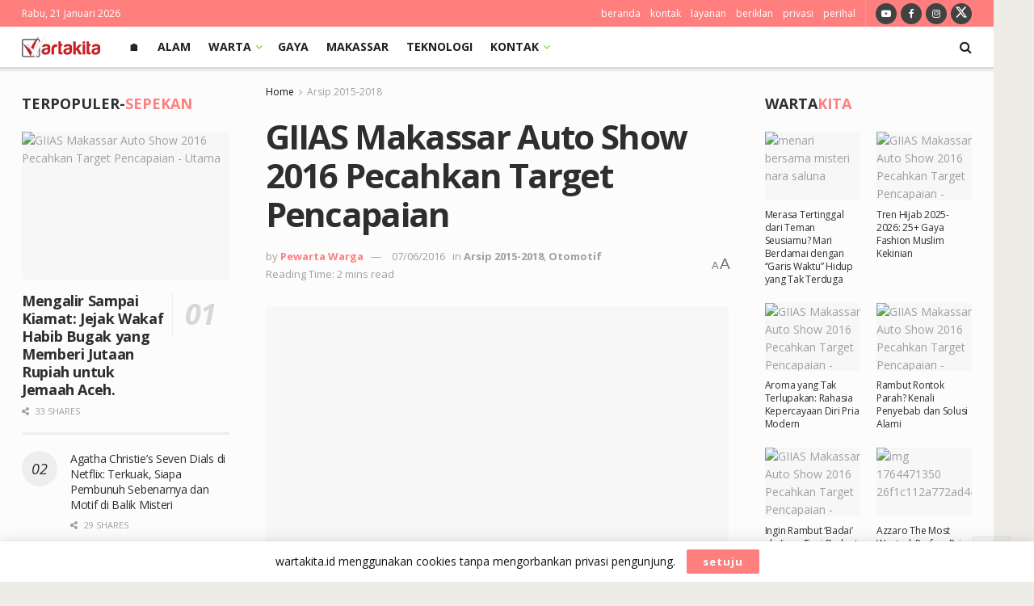

--- FILE ---
content_type: text/html; charset=UTF-8
request_url: https://wartakita.id/giias-makassar-auto-show-2016-pecahkan-target-pencapaian/
body_size: 63041
content:
<!doctype html>
<!--[if lt IE 7]> <html class="no-js lt-ie9 lt-ie8 lt-ie7" lang="id"> <![endif]-->
<!--[if IE 7]>    <html class="no-js lt-ie9 lt-ie8" lang="id"> <![endif]-->
<!--[if IE 8]>    <html class="no-js lt-ie9" lang="id"> <![endif]-->
<!--[if IE 9]>    <html class="no-js lt-ie10" lang="id"> <![endif]-->
<!--[if gt IE 8]><!--> <html class="no-js" lang="id"> <!--<![endif]-->
<head>
    <meta http-equiv="Content-Type" content="text/html; charset=UTF-8" />
    <meta name='viewport' content='width=device-width, initial-scale=1, user-scalable=yes' />
    <link rel="profile" href="http://gmpg.org/xfn/11" />
    <link rel="pingback" href="https://wartakita.id/xmlrpc.php" />
    <title>GIIAS Makassar Auto Show 2016 Pecahkan Target Pencapaian</title>
<meta property="og:type" content="article">
<meta property="og:title" content="GIIAS Makassar Auto Show 2016 Pecahkan Target Pencapaian">
<meta property="og:site_name" content="WartakitaID">
<meta property="og:description" content="Wartakita, MAKASSAR - Pameran otomotif terbesar di Indonesia timur, GIIAS Makassar Auto Show 2016 di Four Points by Sheraton pada 18 – 22">
<meta property="og:url" content="https://wartakita.id/giias-makassar-auto-show-2016-pecahkan-target-pencapaian/">
<meta property="og:locale" content="id_ID">
<meta property="og:image" content="[data-uri]">
<meta property="og:image:height" content="450">
<meta property="og:image:width" content="800">
<meta property="article:published_time" content="2016-06-07T17:21:08+08:00">
<meta property="article:modified_time" content="2025-11-29T17:29:34+08:00">
<meta property="article:author" content="https://www.facebook.com/wartakita.id">
<meta property="article:section" content="Arsip 2015-2018">
<meta property="article:tag" content="GIIAS 2016">
<meta property="article:tag" content="GIIAS Makassar Auto Show 2016">
<meta property="article:tag" content="Mobil">
<meta name="twitter:card" content="summary_large_image">
<meta name="twitter:title" content="GIIAS Makassar Auto Show 2016 Pecahkan Target Pencapaian">
<meta name="twitter:description" content="Wartakita, MAKASSAR - Pameran otomotif terbesar di Indonesia timur, GIIAS Makassar Auto Show 2016 di Four Points by Sheraton pada 18 – 22">
<meta name="twitter:url" content="https://wartakita.id/giias-makassar-auto-show-2016-pecahkan-target-pencapaian/">
<meta name="twitter:site" content="https://twitter.com/wartakitaid">
<meta name="twitter:image" content="[data-uri]">
<meta name="twitter:image:width" content="800">
<meta name="twitter:image:height" content="450">
<meta name="description" content="GIIAS Makassar Auto Show 2016 Pecahkan Target Pencapaian"><meta property="fb:app_id" content="375117140043027">			<script type="text/javascript">
			  var jnews_ajax_url = '/?ajax-request=jnews'
			</script>
			<script type="text/javascript">;window.jnews=window.jnews||{},window.jnews.library=window.jnews.library||{},window.jnews.library=function(){"use strict";var e=this;e.win=window,e.doc=document,e.noop=function(){},e.globalBody=e.doc.getElementsByTagName("body")[0],e.globalBody=e.globalBody?e.globalBody:e.doc,e.win.jnewsDataStorage=e.win.jnewsDataStorage||{_storage:new WeakMap,put:function(e,t,n){this._storage.has(e)||this._storage.set(e,new Map),this._storage.get(e).set(t,n)},get:function(e,t){return this._storage.get(e).get(t)},has:function(e,t){return this._storage.has(e)&&this._storage.get(e).has(t)},remove:function(e,t){var n=this._storage.get(e).delete(t);return 0===!this._storage.get(e).size&&this._storage.delete(e),n}},e.windowWidth=function(){return e.win.innerWidth||e.docEl.clientWidth||e.globalBody.clientWidth},e.windowHeight=function(){return e.win.innerHeight||e.docEl.clientHeight||e.globalBody.clientHeight},e.requestAnimationFrame=e.win.requestAnimationFrame||e.win.webkitRequestAnimationFrame||e.win.mozRequestAnimationFrame||e.win.msRequestAnimationFrame||window.oRequestAnimationFrame||function(e){return setTimeout(e,1e3/60)},e.cancelAnimationFrame=e.win.cancelAnimationFrame||e.win.webkitCancelAnimationFrame||e.win.webkitCancelRequestAnimationFrame||e.win.mozCancelAnimationFrame||e.win.msCancelRequestAnimationFrame||e.win.oCancelRequestAnimationFrame||function(e){clearTimeout(e)},e.classListSupport="classList"in document.createElement("_"),e.hasClass=e.classListSupport?function(e,t){return e.classList.contains(t)}:function(e,t){return e.className.indexOf(t)>=0},e.addClass=e.classListSupport?function(t,n){e.hasClass(t,n)||t.classList.add(n)}:function(t,n){e.hasClass(t,n)||(t.className+=" "+n)},e.removeClass=e.classListSupport?function(t,n){e.hasClass(t,n)&&t.classList.remove(n)}:function(t,n){e.hasClass(t,n)&&(t.className=t.className.replace(n,""))},e.objKeys=function(e){var t=[];for(var n in e)Object.prototype.hasOwnProperty.call(e,n)&&t.push(n);return t},e.isObjectSame=function(e,t){var n=!0;return JSON.stringify(e)!==JSON.stringify(t)&&(n=!1),n},e.extend=function(){for(var e,t,n,o=arguments[0]||{},i=1,a=arguments.length;i<a;i++)if(null!==(e=arguments[i]))for(t in e)o!==(n=e[t])&&void 0!==n&&(o[t]=n);return o},e.dataStorage=e.win.jnewsDataStorage,e.isVisible=function(e){return 0!==e.offsetWidth&&0!==e.offsetHeight||e.getBoundingClientRect().length},e.getHeight=function(e){return e.offsetHeight||e.clientHeight||e.getBoundingClientRect().height},e.getWidth=function(e){return e.offsetWidth||e.clientWidth||e.getBoundingClientRect().width},e.supportsPassive=!1;try{var t=Object.defineProperty({},"passive",{get:function(){e.supportsPassive=!0}});"createEvent"in e.doc?e.win.addEventListener("test",null,t):"fireEvent"in e.doc&&e.win.attachEvent("test",null)}catch(e){}e.passiveOption=!!e.supportsPassive&&{passive:!0},e.setStorage=function(e,t){e="jnews-"+e;var n={expired:Math.floor(((new Date).getTime()+432e5)/1e3)};t=Object.assign(n,t);localStorage.setItem(e,JSON.stringify(t))},e.getStorage=function(e){e="jnews-"+e;var t=localStorage.getItem(e);return null!==t&&0<t.length?JSON.parse(localStorage.getItem(e)):{}},e.expiredStorage=function(){var t,n="jnews-";for(var o in localStorage)o.indexOf(n)>-1&&"undefined"!==(t=e.getStorage(o.replace(n,""))).expired&&t.expired<Math.floor((new Date).getTime()/1e3)&&localStorage.removeItem(o)},e.addEvents=function(t,n,o){for(var i in n){var a=["touchstart","touchmove"].indexOf(i)>=0&&!o&&e.passiveOption;"createEvent"in e.doc?t.addEventListener(i,n[i],a):"fireEvent"in e.doc&&t.attachEvent("on"+i,n[i])}},e.removeEvents=function(t,n){for(var o in n)"createEvent"in e.doc?t.removeEventListener(o,n[o]):"fireEvent"in e.doc&&t.detachEvent("on"+o,n[o])},e.triggerEvents=function(t,n,o){var i;o=o||{detail:null};return"createEvent"in e.doc?(!(i=e.doc.createEvent("CustomEvent")||new CustomEvent(n)).initCustomEvent||i.initCustomEvent(n,!0,!1,o),void t.dispatchEvent(i)):"fireEvent"in e.doc?((i=e.doc.createEventObject()).eventType=n,void t.fireEvent("on"+i.eventType,i)):void 0},e.getParents=function(t,n){void 0===n&&(n=e.doc);for(var o=[],i=t.parentNode,a=!1;!a;)if(i){var r=i;r.querySelectorAll(n).length?a=!0:(o.push(r),i=r.parentNode)}else o=[],a=!0;return o},e.forEach=function(e,t,n){for(var o=0,i=e.length;o<i;o++)t.call(n,e[o],o)},e.getText=function(e){return e.innerText||e.textContent},e.setText=function(e,t){var n="object"==typeof t?t.innerText||t.textContent:t;e.innerText&&(e.innerText=n),e.textContent&&(e.textContent=n)},e.httpBuildQuery=function(t){return e.objKeys(t).reduce(function t(n){var o=arguments.length>1&&void 0!==arguments[1]?arguments[1]:null;return function(i,a){var r=n[a];a=encodeURIComponent(a);var s=o?"".concat(o,"[").concat(a,"]"):a;return null==r||"function"==typeof r?(i.push("".concat(s,"=")),i):["number","boolean","string"].includes(typeof r)?(i.push("".concat(s,"=").concat(encodeURIComponent(r))),i):(i.push(e.objKeys(r).reduce(t(r,s),[]).join("&")),i)}}(t),[]).join("&")},e.get=function(t,n,o,i){return o="function"==typeof o?o:e.noop,e.ajax("GET",t,n,o,i)},e.post=function(t,n,o,i){return o="function"==typeof o?o:e.noop,e.ajax("POST",t,n,o,i)},e.ajax=function(t,n,o,i,a){var r=new XMLHttpRequest,s=n,c=e.httpBuildQuery(o);if(t=-1!=["GET","POST"].indexOf(t)?t:"GET",r.open(t,s+("GET"==t?"?"+c:""),!0),"POST"==t&&r.setRequestHeader("Content-type","application/x-www-form-urlencoded"),r.setRequestHeader("X-Requested-With","XMLHttpRequest"),r.onreadystatechange=function(){4===r.readyState&&200<=r.status&&300>r.status&&"function"==typeof i&&i.call(void 0,r.response)},void 0!==a&&!a){return{xhr:r,send:function(){r.send("POST"==t?c:null)}}}return r.send("POST"==t?c:null),{xhr:r}},e.scrollTo=function(t,n,o){function i(e,t,n){this.start=this.position(),this.change=e-this.start,this.currentTime=0,this.increment=20,this.duration=void 0===n?500:n,this.callback=t,this.finish=!1,this.animateScroll()}return Math.easeInOutQuad=function(e,t,n,o){return(e/=o/2)<1?n/2*e*e+t:-n/2*(--e*(e-2)-1)+t},i.prototype.stop=function(){this.finish=!0},i.prototype.move=function(t){e.doc.documentElement.scrollTop=t,e.globalBody.parentNode.scrollTop=t,e.globalBody.scrollTop=t},i.prototype.position=function(){return e.doc.documentElement.scrollTop||e.globalBody.parentNode.scrollTop||e.globalBody.scrollTop},i.prototype.animateScroll=function(){this.currentTime+=this.increment;var t=Math.easeInOutQuad(this.currentTime,this.start,this.change,this.duration);this.move(t),this.currentTime<this.duration&&!this.finish?e.requestAnimationFrame.call(e.win,this.animateScroll.bind(this)):this.callback&&"function"==typeof this.callback&&this.callback()},new i(t,n,o)},e.unwrap=function(t){var n,o=t;e.forEach(t,(function(e,t){n?n+=e:n=e})),o.replaceWith(n)},e.performance={start:function(e){performance.mark(e+"Start")},stop:function(e){performance.mark(e+"End"),performance.measure(e,e+"Start",e+"End")}},e.fps=function(){var t=0,n=0,o=0;!function(){var i=t=0,a=0,r=0,s=document.getElementById("fpsTable"),c=function(t){void 0===document.getElementsByTagName("body")[0]?e.requestAnimationFrame.call(e.win,(function(){c(t)})):document.getElementsByTagName("body")[0].appendChild(t)};null===s&&((s=document.createElement("div")).style.position="fixed",s.style.top="120px",s.style.left="10px",s.style.width="100px",s.style.height="20px",s.style.border="1px solid black",s.style.fontSize="11px",s.style.zIndex="100000",s.style.backgroundColor="white",s.id="fpsTable",c(s));var l=function(){o++,n=Date.now(),(a=(o/(r=(n-t)/1e3)).toPrecision(2))!=i&&(i=a,s.innerHTML=i+"fps"),1<r&&(t=n,o=0),e.requestAnimationFrame.call(e.win,l)};l()}()},e.instr=function(e,t){for(var n=0;n<t.length;n++)if(-1!==e.toLowerCase().indexOf(t[n].toLowerCase()))return!0},e.winLoad=function(t,n){function o(o){if("complete"===e.doc.readyState||"interactive"===e.doc.readyState)return!o||n?setTimeout(t,n||1):t(o),1}o()||e.addEvents(e.win,{load:o})},e.docReady=function(t,n){function o(o){if("complete"===e.doc.readyState||"interactive"===e.doc.readyState)return!o||n?setTimeout(t,n||1):t(o),1}o()||e.addEvents(e.doc,{DOMContentLoaded:o})},e.fireOnce=function(){e.docReady((function(){e.assets=e.assets||[],e.assets.length&&(e.boot(),e.load_assets())}),50)},e.boot=function(){e.length&&e.doc.querySelectorAll("style[media]").forEach((function(e){"not all"==e.getAttribute("media")&&e.removeAttribute("media")}))},e.create_js=function(t,n){var o=e.doc.createElement("script");switch(o.setAttribute("src",t),n){case"defer":o.setAttribute("defer",!0);break;case"async":o.setAttribute("async",!0);break;case"deferasync":o.setAttribute("defer",!0),o.setAttribute("async",!0)}e.globalBody.appendChild(o)},e.load_assets=function(){"object"==typeof e.assets&&e.forEach(e.assets.slice(0),(function(t,n){var o="";t.defer&&(o+="defer"),t.async&&(o+="async"),e.create_js(t.url,o);var i=e.assets.indexOf(t);i>-1&&e.assets.splice(i,1)})),e.assets=jnewsoption.au_scripts=window.jnewsads=[]},e.setCookie=function(e,t,n){var o="";if(n){var i=new Date;i.setTime(i.getTime()+24*n*60*60*1e3),o="; expires="+i.toUTCString()}document.cookie=e+"="+(t||"")+o+"; path=/"},e.getCookie=function(e){for(var t=e+"=",n=document.cookie.split(";"),o=0;o<n.length;o++){for(var i=n[o];" "==i.charAt(0);)i=i.substring(1,i.length);if(0==i.indexOf(t))return i.substring(t.length,i.length)}return null},e.eraseCookie=function(e){document.cookie=e+"=; Path=/; Expires=Thu, 01 Jan 1970 00:00:01 GMT;"},e.docReady((function(){e.globalBody=e.globalBody==e.doc?e.doc.getElementsByTagName("body")[0]:e.globalBody,e.globalBody=e.globalBody?e.globalBody:e.doc})),e.winLoad((function(){e.winLoad((function(){var t=!1;if(void 0!==window.jnewsadmin)if(void 0!==window.file_version_checker){var n=e.objKeys(window.file_version_checker);n.length?n.forEach((function(e){t||"10.0.4"===window.file_version_checker[e]||(t=!0)})):t=!0}else t=!0;t&&(window.jnewsHelper.getMessage(),window.jnewsHelper.getNotice())}),2500)}))},window.jnews.library=new window.jnews.library;</script><!-- Google tag (gtag.js) consent mode dataLayer added by Site Kit -->
<script type="text/javascript" id="google_gtagjs-js-consent-mode-data-layer">
/* <![CDATA[ */
window.dataLayer = window.dataLayer || [];function gtag(){dataLayer.push(arguments);}
gtag('consent', 'default', {"ad_personalization":"denied","ad_storage":"denied","ad_user_data":"denied","analytics_storage":"denied","functionality_storage":"denied","security_storage":"denied","personalization_storage":"denied","region":["AT","BE","BG","CH","CY","CZ","DE","DK","EE","ES","FI","FR","GB","GR","HR","HU","IE","IS","IT","LI","LT","LU","LV","MT","NL","NO","PL","PT","RO","SE","SI","SK"],"wait_for_update":500});
window._googlesitekitConsentCategoryMap = {"statistics":["analytics_storage"],"marketing":["ad_storage","ad_user_data","ad_personalization"],"functional":["functionality_storage","security_storage"],"preferences":["personalization_storage"]};
window._googlesitekitConsents = {"ad_personalization":"denied","ad_storage":"denied","ad_user_data":"denied","analytics_storage":"denied","functionality_storage":"denied","security_storage":"denied","personalization_storage":"denied","region":["AT","BE","BG","CH","CY","CZ","DE","DK","EE","ES","FI","FR","GB","GR","HR","HU","IE","IS","IT","LI","LT","LU","LV","MT","NL","NO","PL","PT","RO","SE","SI","SK"],"wait_for_update":500};
/* ]]> */
</script>
<!-- End Google tag (gtag.js) consent mode dataLayer added by Site Kit -->
<meta name="description" content="Wartakita, MAKASSAR - Pameran otomotif terbesar di Indonesia timur, GIIAS Makassar Auto Show 2016 di Four Points by Sheraton pada 18 – 22 Mei yang menjadi pembuka rangkaian GIIAS Auto Show 2016 semakin terkuatkan dengan nilai transaksi yang dicapai. Berlangsung pada 18 – 22 Mei 2016, GIIAS Makassar Auto Show mencatatkan sebanyak 1.353 unit mobil&hellip;">
<meta name="robots" content="index, follow, max-snippet:-1, max-image-preview:large, max-video-preview:-1">
<link rel="canonical" href="https://wartakita.id/giias-makassar-auto-show-2016-pecahkan-target-pencapaian/">
<meta property="og:url" content="https://wartakita.id/giias-makassar-auto-show-2016-pecahkan-target-pencapaian/">
<meta property="og:site_name" content="WartakitaID">
<meta property="og:locale" content="id_ID">
<meta property="og:type" content="article">
<meta property="article:author" content="https://www.facebook.com/wartakita.id">
<meta property="article:publisher" content="https://www.facebook.com/wartakita.id">
<meta property="article:section" content="Arsip 2015-2018">
<meta property="article:tag" content="GIIAS 2016">
<meta property="article:tag" content="GIIAS Makassar Auto Show 2016">
<meta property="article:tag" content="Mobil">
<meta property="og:title" content="GIIAS Makassar Auto Show 2016 Pecahkan Target Pencapaian">
<meta property="og:description" content="Wartakita, MAKASSAR - Pameran otomotif terbesar di Indonesia timur, GIIAS Makassar Auto Show 2016 di Four Points by Sheraton pada 18 – 22 Mei yang menjadi pembuka rangkaian GIIAS Auto Show 2016 semakin terkuatkan dengan nilai transaksi yang dicapai. Berlangsung pada 18 – 22 Mei 2016, GIIAS Makassar Auto Show mencatatkan sebanyak 1.353 unit mobil&hellip;">
<meta property="og:image" content="">
<meta property="og:image:secure_url" content="">
<meta property="og:image:width" content="800">
<meta property="og:image:height" content="450">
<meta property="og:image:alt" content="giias makassar auto show 2016 pecahkan target pencapaian">
<meta property="fb:pages" content="159659937553866">
<meta property="fb:admins" content="100011375831034">
<meta property="fb:app_id" content="375117140043027">
<meta name="twitter:card" content="summary_large_image">
<meta name="twitter:site" content="@wartakitaid">
<meta name="twitter:creator" content="@https://twitter.com/wartakitaid">
<meta name="twitter:title" content="GIIAS Makassar Auto Show 2016 Pecahkan Target Pencapaian">
<meta name="twitter:description" content="Wartakita, MAKASSAR - Pameran otomotif terbesar di Indonesia timur, GIIAS Makassar Auto Show 2016 di Four Points by Sheraton pada 18 – 22 Mei yang menjadi pembuka rangkaian GIIAS Auto Show 2016 semakin terkuatkan dengan nilai transaksi yang dicapai. Berlangsung pada 18 – 22 Mei 2016, GIIAS Makassar Auto Show mencatatkan sebanyak 1.353 unit mobil&hellip;">
<meta name="twitter:image" content="">
<link rel='dns-prefetch' href='//www.googletagmanager.com' />
<link rel='dns-prefetch' href='//fonts.googleapis.com' />
<link rel='dns-prefetch' href='//pagead2.googlesyndication.com' />
<link rel='dns-prefetch' href='//fundingchoicesmessages.google.com' />
<link rel='preconnect' href='https://fonts.gstatic.com' />
<link rel="alternate" type="application/rss+xml" title="WartakitaID &raquo; Feed" href="https://wartakita.id/feed/" />
<link rel="alternate" type="application/rss+xml" title="WartakitaID &raquo; Umpan Komentar" href="https://wartakita.id/comments/feed/" />
<style id='wp-img-auto-sizes-contain-inline-css' type='text/css'>
img:is([sizes=auto i],[sizes^="auto," i]){contain-intrinsic-size:3000px 1500px}
/*# sourceURL=wp-img-auto-sizes-contain-inline-css */
</style>

<style id='wp-emoji-styles-inline-css' type='text/css'>

	img.wp-smiley, img.emoji {
		display: inline !important;
		border: none !important;
		box-shadow: none !important;
		height: 1em !important;
		width: 1em !important;
		margin: 0 0.07em !important;
		vertical-align: -0.1em !important;
		background: none !important;
		padding: 0 !important;
	}
/*# sourceURL=wp-emoji-styles-inline-css */
</style>
<link rel='stylesheet' id='wp-block-library-css' href='https://wartakita.id/wp-includes/css/dist/block-library/style.min.css?ver=6.9' type='text/css' media='all' />
<style id='global-styles-inline-css' type='text/css'>
:root{--wp--preset--aspect-ratio--square: 1;--wp--preset--aspect-ratio--4-3: 4/3;--wp--preset--aspect-ratio--3-4: 3/4;--wp--preset--aspect-ratio--3-2: 3/2;--wp--preset--aspect-ratio--2-3: 2/3;--wp--preset--aspect-ratio--16-9: 16/9;--wp--preset--aspect-ratio--9-16: 9/16;--wp--preset--color--black: #000000;--wp--preset--color--cyan-bluish-gray: #abb8c3;--wp--preset--color--white: #ffffff;--wp--preset--color--pale-pink: #f78da7;--wp--preset--color--vivid-red: #cf2e2e;--wp--preset--color--luminous-vivid-orange: #ff6900;--wp--preset--color--luminous-vivid-amber: #fcb900;--wp--preset--color--light-green-cyan: #7bdcb5;--wp--preset--color--vivid-green-cyan: #00d084;--wp--preset--color--pale-cyan-blue: #8ed1fc;--wp--preset--color--vivid-cyan-blue: #0693e3;--wp--preset--color--vivid-purple: #9b51e0;--wp--preset--gradient--vivid-cyan-blue-to-vivid-purple: linear-gradient(135deg,rgb(6,147,227) 0%,rgb(155,81,224) 100%);--wp--preset--gradient--light-green-cyan-to-vivid-green-cyan: linear-gradient(135deg,rgb(122,220,180) 0%,rgb(0,208,130) 100%);--wp--preset--gradient--luminous-vivid-amber-to-luminous-vivid-orange: linear-gradient(135deg,rgb(252,185,0) 0%,rgb(255,105,0) 100%);--wp--preset--gradient--luminous-vivid-orange-to-vivid-red: linear-gradient(135deg,rgb(255,105,0) 0%,rgb(207,46,46) 100%);--wp--preset--gradient--very-light-gray-to-cyan-bluish-gray: linear-gradient(135deg,rgb(238,238,238) 0%,rgb(169,184,195) 100%);--wp--preset--gradient--cool-to-warm-spectrum: linear-gradient(135deg,rgb(74,234,220) 0%,rgb(151,120,209) 20%,rgb(207,42,186) 40%,rgb(238,44,130) 60%,rgb(251,105,98) 80%,rgb(254,248,76) 100%);--wp--preset--gradient--blush-light-purple: linear-gradient(135deg,rgb(255,206,236) 0%,rgb(152,150,240) 100%);--wp--preset--gradient--blush-bordeaux: linear-gradient(135deg,rgb(254,205,165) 0%,rgb(254,45,45) 50%,rgb(107,0,62) 100%);--wp--preset--gradient--luminous-dusk: linear-gradient(135deg,rgb(255,203,112) 0%,rgb(199,81,192) 50%,rgb(65,88,208) 100%);--wp--preset--gradient--pale-ocean: linear-gradient(135deg,rgb(255,245,203) 0%,rgb(182,227,212) 50%,rgb(51,167,181) 100%);--wp--preset--gradient--electric-grass: linear-gradient(135deg,rgb(202,248,128) 0%,rgb(113,206,126) 100%);--wp--preset--gradient--midnight: linear-gradient(135deg,rgb(2,3,129) 0%,rgb(40,116,252) 100%);--wp--preset--font-size--small: 13px;--wp--preset--font-size--medium: 20px;--wp--preset--font-size--large: 36px;--wp--preset--font-size--x-large: 42px;--wp--preset--spacing--20: 0.44rem;--wp--preset--spacing--30: 0.67rem;--wp--preset--spacing--40: 1rem;--wp--preset--spacing--50: 1.5rem;--wp--preset--spacing--60: 2.25rem;--wp--preset--spacing--70: 3.38rem;--wp--preset--spacing--80: 5.06rem;--wp--preset--shadow--natural: 6px 6px 9px rgba(0, 0, 0, 0.2);--wp--preset--shadow--deep: 12px 12px 50px rgba(0, 0, 0, 0.4);--wp--preset--shadow--sharp: 6px 6px 0px rgba(0, 0, 0, 0.2);--wp--preset--shadow--outlined: 6px 6px 0px -3px rgb(255, 255, 255), 6px 6px rgb(0, 0, 0);--wp--preset--shadow--crisp: 6px 6px 0px rgb(0, 0, 0);}:where(.is-layout-flex){gap: 0.5em;}:where(.is-layout-grid){gap: 0.5em;}body .is-layout-flex{display: flex;}.is-layout-flex{flex-wrap: wrap;align-items: center;}.is-layout-flex > :is(*, div){margin: 0;}body .is-layout-grid{display: grid;}.is-layout-grid > :is(*, div){margin: 0;}:where(.wp-block-columns.is-layout-flex){gap: 2em;}:where(.wp-block-columns.is-layout-grid){gap: 2em;}:where(.wp-block-post-template.is-layout-flex){gap: 1.25em;}:where(.wp-block-post-template.is-layout-grid){gap: 1.25em;}.has-black-color{color: var(--wp--preset--color--black) !important;}.has-cyan-bluish-gray-color{color: var(--wp--preset--color--cyan-bluish-gray) !important;}.has-white-color{color: var(--wp--preset--color--white) !important;}.has-pale-pink-color{color: var(--wp--preset--color--pale-pink) !important;}.has-vivid-red-color{color: var(--wp--preset--color--vivid-red) !important;}.has-luminous-vivid-orange-color{color: var(--wp--preset--color--luminous-vivid-orange) !important;}.has-luminous-vivid-amber-color{color: var(--wp--preset--color--luminous-vivid-amber) !important;}.has-light-green-cyan-color{color: var(--wp--preset--color--light-green-cyan) !important;}.has-vivid-green-cyan-color{color: var(--wp--preset--color--vivid-green-cyan) !important;}.has-pale-cyan-blue-color{color: var(--wp--preset--color--pale-cyan-blue) !important;}.has-vivid-cyan-blue-color{color: var(--wp--preset--color--vivid-cyan-blue) !important;}.has-vivid-purple-color{color: var(--wp--preset--color--vivid-purple) !important;}.has-black-background-color{background-color: var(--wp--preset--color--black) !important;}.has-cyan-bluish-gray-background-color{background-color: var(--wp--preset--color--cyan-bluish-gray) !important;}.has-white-background-color{background-color: var(--wp--preset--color--white) !important;}.has-pale-pink-background-color{background-color: var(--wp--preset--color--pale-pink) !important;}.has-vivid-red-background-color{background-color: var(--wp--preset--color--vivid-red) !important;}.has-luminous-vivid-orange-background-color{background-color: var(--wp--preset--color--luminous-vivid-orange) !important;}.has-luminous-vivid-amber-background-color{background-color: var(--wp--preset--color--luminous-vivid-amber) !important;}.has-light-green-cyan-background-color{background-color: var(--wp--preset--color--light-green-cyan) !important;}.has-vivid-green-cyan-background-color{background-color: var(--wp--preset--color--vivid-green-cyan) !important;}.has-pale-cyan-blue-background-color{background-color: var(--wp--preset--color--pale-cyan-blue) !important;}.has-vivid-cyan-blue-background-color{background-color: var(--wp--preset--color--vivid-cyan-blue) !important;}.has-vivid-purple-background-color{background-color: var(--wp--preset--color--vivid-purple) !important;}.has-black-border-color{border-color: var(--wp--preset--color--black) !important;}.has-cyan-bluish-gray-border-color{border-color: var(--wp--preset--color--cyan-bluish-gray) !important;}.has-white-border-color{border-color: var(--wp--preset--color--white) !important;}.has-pale-pink-border-color{border-color: var(--wp--preset--color--pale-pink) !important;}.has-vivid-red-border-color{border-color: var(--wp--preset--color--vivid-red) !important;}.has-luminous-vivid-orange-border-color{border-color: var(--wp--preset--color--luminous-vivid-orange) !important;}.has-luminous-vivid-amber-border-color{border-color: var(--wp--preset--color--luminous-vivid-amber) !important;}.has-light-green-cyan-border-color{border-color: var(--wp--preset--color--light-green-cyan) !important;}.has-vivid-green-cyan-border-color{border-color: var(--wp--preset--color--vivid-green-cyan) !important;}.has-pale-cyan-blue-border-color{border-color: var(--wp--preset--color--pale-cyan-blue) !important;}.has-vivid-cyan-blue-border-color{border-color: var(--wp--preset--color--vivid-cyan-blue) !important;}.has-vivid-purple-border-color{border-color: var(--wp--preset--color--vivid-purple) !important;}.has-vivid-cyan-blue-to-vivid-purple-gradient-background{background: var(--wp--preset--gradient--vivid-cyan-blue-to-vivid-purple) !important;}.has-light-green-cyan-to-vivid-green-cyan-gradient-background{background: var(--wp--preset--gradient--light-green-cyan-to-vivid-green-cyan) !important;}.has-luminous-vivid-amber-to-luminous-vivid-orange-gradient-background{background: var(--wp--preset--gradient--luminous-vivid-amber-to-luminous-vivid-orange) !important;}.has-luminous-vivid-orange-to-vivid-red-gradient-background{background: var(--wp--preset--gradient--luminous-vivid-orange-to-vivid-red) !important;}.has-very-light-gray-to-cyan-bluish-gray-gradient-background{background: var(--wp--preset--gradient--very-light-gray-to-cyan-bluish-gray) !important;}.has-cool-to-warm-spectrum-gradient-background{background: var(--wp--preset--gradient--cool-to-warm-spectrum) !important;}.has-blush-light-purple-gradient-background{background: var(--wp--preset--gradient--blush-light-purple) !important;}.has-blush-bordeaux-gradient-background{background: var(--wp--preset--gradient--blush-bordeaux) !important;}.has-luminous-dusk-gradient-background{background: var(--wp--preset--gradient--luminous-dusk) !important;}.has-pale-ocean-gradient-background{background: var(--wp--preset--gradient--pale-ocean) !important;}.has-electric-grass-gradient-background{background: var(--wp--preset--gradient--electric-grass) !important;}.has-midnight-gradient-background{background: var(--wp--preset--gradient--midnight) !important;}.has-small-font-size{font-size: var(--wp--preset--font-size--small) !important;}.has-medium-font-size{font-size: var(--wp--preset--font-size--medium) !important;}.has-large-font-size{font-size: var(--wp--preset--font-size--large) !important;}.has-x-large-font-size{font-size: var(--wp--preset--font-size--x-large) !important;}
/*# sourceURL=global-styles-inline-css */
</style>

<style id='classic-theme-styles-inline-css' type='text/css'>
/*! This file is auto-generated */
.wp-block-button__link{color:#fff;background-color:#32373c;border-radius:9999px;box-shadow:none;text-decoration:none;padding:calc(.667em + 2px) calc(1.333em + 2px);font-size:1.125em}.wp-block-file__button{background:#32373c;color:#fff;text-decoration:none}
/*# sourceURL=/wp-includes/css/classic-themes.min.css */
</style>
<link rel='stylesheet' id='contact-form-7-css' href='https://wartakita.id/wp-content/plugins/contact-form-7/includes/css/styles.css?ver=6.1.4' type='text/css' media='all' />
<link rel='stylesheet' id='jnews-parent-style-css' href='https://wartakita.id/wp-content/themes/jnews/style.css?ver=6.9' type='text/css' media='all' />
<link rel='stylesheet' id='js_composer_front-css' href='https://wartakita.id/wp-content/plugins/js_composer/assets/css/js_composer.min.css?ver=8.7.2' type='text/css' media='all' />
<link rel='stylesheet' id='jeg_customizer_font-css' href='//fonts.googleapis.com/css?family=Open+Sans%3Aregular%2Citalic%2C600%2C600italic%2C700%2C700italic%2C600%2C600italic%2C700%2C700italic%2C800%2C800italic%2C600%2C600italic%2C700%2C700italic%2Cregular%2Citalic&#038;display=swap&#038;ver=1.3.2' type='text/css' media='all' />
<link rel='stylesheet' id='font-awesome-css' href='https://wartakita.id/wp-content/themes/jnews/assets/fonts/font-awesome/font-awesome.min.css?ver=1.0.0' type='text/css' media='all' />
<link rel='stylesheet' id='jnews-icon-css' href='https://wartakita.id/wp-content/themes/jnews/assets/fonts/jegicon/jegicon.css?ver=1.0.0' type='text/css' media='all' />
<link rel='stylesheet' id='jscrollpane-css' href='https://wartakita.id/wp-content/themes/jnews/assets/css/jquery.jscrollpane.css?ver=1.0.0' type='text/css' media='all' />
<link rel='stylesheet' id='oknav-css' href='https://wartakita.id/wp-content/themes/jnews/assets/css/okayNav.css?ver=1.0.0' type='text/css' media='all' />
<link rel='stylesheet' id='magnific-popup-css' href='https://wartakita.id/wp-content/themes/jnews/assets/css/magnific-popup.css?ver=1.0.0' type='text/css' media='all' />
<link rel='stylesheet' id='chosen-css' href='https://wartakita.id/wp-content/themes/jnews/assets/css/chosen/chosen.css?ver=1.0.0' type='text/css' media='all' />
<link rel='stylesheet' id='photoswipe-css' href='https://wartakita.id/wp-content/themes/jnews/assets/css/photoswipe/photoswipe.css?ver=1.0.0' type='text/css' media='all' />
<link rel='stylesheet' id='photoswipe-default-css' href='https://wartakita.id/wp-content/themes/jnews/assets/css/photoswipe/default-skin/default-skin.css?ver=1.0.0' type='text/css' media='all' />
<link rel='stylesheet' id='jnews-main-css' href='https://wartakita.id/wp-content/themes/jnews/assets/css/main.css?ver=1.0.0' type='text/css' media='all' />
<link rel='stylesheet' id='jnews-pages-css' href='https://wartakita.id/wp-content/themes/jnews/assets/css/pages.css?ver=1.0.0' type='text/css' media='all' />
<link rel='stylesheet' id='jnews-single-css' href='https://wartakita.id/wp-content/themes/jnews/assets/css/single.css?ver=1.0.0' type='text/css' media='all' />
<link rel='stylesheet' id='jnews-responsive-css' href='https://wartakita.id/wp-content/themes/jnews/assets/css/responsive.css?ver=1.0.0' type='text/css' media='all' />
<link rel='stylesheet' id='jnews-pb-temp-css' href='https://wartakita.id/wp-content/themes/jnews/assets/css/pb-temp.css?ver=1.0.0' type='text/css' media='all' />
<link rel='stylesheet' id='jnews-js-composer-css' href='https://wartakita.id/wp-content/themes/jnews/assets/css/js-composer-frontend.css?ver=1.0.0' type='text/css' media='all' />
<link rel='stylesheet' id='jnews-style-css' href='https://wartakita.id/wp-content/themes/jnews-child/style.css?ver=1.0.0' type='text/css' media='all' />
<link rel='stylesheet' id='jnews-darkmode-css' href='https://wartakita.id/wp-content/themes/jnews/assets/css/darkmode.css?ver=1.0.0' type='text/css' media='all' />
<link rel='stylesheet' id='jnews-select-share-css' href='https://wartakita.id/wp-content/plugins/jnews-social-share/assets/css/plugin.css' type='text/css' media='all' />
<script type="text/javascript" src="https://wartakita.id/wp-includes/js/jquery/jquery.min.js?ver=3.7.1" id="jquery-core-js"></script>
<script type="text/javascript" src="https://wartakita.id/wp-includes/js/jquery/jquery-migrate.min.js?ver=3.4.1" id="jquery-migrate-js"></script>

<!-- Potongan tag Google (gtag.js) ditambahkan oleh Site Kit -->
<!-- Snippet Google Analytics telah ditambahkan oleh Site Kit -->
<script type="text/javascript" src="https://www.googletagmanager.com/gtag/js?id=G-FE004SCWJ7" id="google_gtagjs-js" async></script>
<script type="text/javascript" id="google_gtagjs-js-after">
/* <![CDATA[ */
window.dataLayer = window.dataLayer || [];function gtag(){dataLayer.push(arguments);}
gtag("set","linker",{"domains":["wartakita.id"]});
gtag("js", new Date());
gtag("set", "developer_id.dZTNiMT", true);
gtag("config", "G-FE004SCWJ7", {"googlesitekit_post_type":"post","googlesitekit_post_author":"Pewarta Warga","googlesitekit_post_date":"20160607"});
//# sourceURL=google_gtagjs-js-after
/* ]]> */
</script>
<script></script><link rel="https://api.w.org/" href="https://wartakita.id/wp-json/" /><link rel="alternate" title="JSON" type="application/json" href="https://wartakita.id/wp-json/wp/v2/posts/12539" /><meta name="generator" content="Site Kit by Google 1.170.0" />
<!-- Meta tag Google AdSense ditambahkan oleh Site Kit -->
<meta name="google-adsense-platform-account" content="ca-host-pub-2644536267352236">
<meta name="google-adsense-platform-domain" content="sitekit.withgoogle.com">
<!-- Akhir tag meta Google AdSense yang ditambahkan oleh Site Kit -->
<meta name="generator" content="Powered by WPBakery Page Builder - drag and drop page builder for WordPress."/>

<!-- Snippet Google AdSense telah ditambahkan oleh Site Kit -->
<script type="text/javascript" async="async" src="https://pagead2.googlesyndication.com/pagead/js/adsbygoogle.js?client=ca-pub-7179525474318870&amp;host=ca-host-pub-2644536267352236" crossorigin="anonymous"></script>

<!-- Snippet Google AdSense penutup telah ditambahkan oleh Site Kit -->

<!-- Snippet Google AdSense Ad Blocking Recovery ditambahkan oleh Site Kit -->
<script async src="https://fundingchoicesmessages.google.com/i/pub-7179525474318870?ers=1" nonce="E8UJpH5OCnqC8RUbgQI8iQ"></script><script nonce="E8UJpH5OCnqC8RUbgQI8iQ">(function() {function signalGooglefcPresent() {if (!window.frames['googlefcPresent']) {if (document.body) {const iframe = document.createElement('iframe'); iframe.style = 'width: 0; height: 0; border: none; z-index: -1000; left: -1000px; top: -1000px;'; iframe.style.display = 'none'; iframe.name = 'googlefcPresent'; document.body.appendChild(iframe);} else {setTimeout(signalGooglefcPresent, 0);}}}signalGooglefcPresent();})();</script>
<!-- Snippet End Google AdSense Ad Blocking Recovery ditambahkan oleh Site Kit -->

<!-- Snippet Google AdSense Ad Blocking Recovery Error Protection ditambahkan oleh Site Kit -->
<script>(function(){'use strict';function aa(a){var b=0;return function(){return b<a.length?{done:!1,value:a[b++]}:{done:!0}}}var ba="function"==typeof Object.defineProperties?Object.defineProperty:function(a,b,c){if(a==Array.prototype||a==Object.prototype)return a;a[b]=c.value;return a};
function ea(a){a=["object"==typeof globalThis&&globalThis,a,"object"==typeof window&&window,"object"==typeof self&&self,"object"==typeof global&&global];for(var b=0;b<a.length;++b){var c=a[b];if(c&&c.Math==Math)return c}throw Error("Cannot find global object");}var fa=ea(this);function ha(a,b){if(b)a:{var c=fa;a=a.split(".");for(var d=0;d<a.length-1;d++){var e=a[d];if(!(e in c))break a;c=c[e]}a=a[a.length-1];d=c[a];b=b(d);b!=d&&null!=b&&ba(c,a,{configurable:!0,writable:!0,value:b})}}
var ia="function"==typeof Object.create?Object.create:function(a){function b(){}b.prototype=a;return new b},l;if("function"==typeof Object.setPrototypeOf)l=Object.setPrototypeOf;else{var m;a:{var ja={a:!0},ka={};try{ka.__proto__=ja;m=ka.a;break a}catch(a){}m=!1}l=m?function(a,b){a.__proto__=b;if(a.__proto__!==b)throw new TypeError(a+" is not extensible");return a}:null}var la=l;
function n(a,b){a.prototype=ia(b.prototype);a.prototype.constructor=a;if(la)la(a,b);else for(var c in b)if("prototype"!=c)if(Object.defineProperties){var d=Object.getOwnPropertyDescriptor(b,c);d&&Object.defineProperty(a,c,d)}else a[c]=b[c];a.A=b.prototype}function ma(){for(var a=Number(this),b=[],c=a;c<arguments.length;c++)b[c-a]=arguments[c];return b}
var na="function"==typeof Object.assign?Object.assign:function(a,b){for(var c=1;c<arguments.length;c++){var d=arguments[c];if(d)for(var e in d)Object.prototype.hasOwnProperty.call(d,e)&&(a[e]=d[e])}return a};ha("Object.assign",function(a){return a||na});/*

 Copyright The Closure Library Authors.
 SPDX-License-Identifier: Apache-2.0
*/
var p=this||self;function q(a){return a};var t,u;a:{for(var oa=["CLOSURE_FLAGS"],v=p,x=0;x<oa.length;x++)if(v=v[oa[x]],null==v){u=null;break a}u=v}var pa=u&&u[610401301];t=null!=pa?pa:!1;var z,qa=p.navigator;z=qa?qa.userAgentData||null:null;function A(a){return t?z?z.brands.some(function(b){return(b=b.brand)&&-1!=b.indexOf(a)}):!1:!1}function B(a){var b;a:{if(b=p.navigator)if(b=b.userAgent)break a;b=""}return-1!=b.indexOf(a)};function C(){return t?!!z&&0<z.brands.length:!1}function D(){return C()?A("Chromium"):(B("Chrome")||B("CriOS"))&&!(C()?0:B("Edge"))||B("Silk")};var ra=C()?!1:B("Trident")||B("MSIE");!B("Android")||D();D();B("Safari")&&(D()||(C()?0:B("Coast"))||(C()?0:B("Opera"))||(C()?0:B("Edge"))||(C()?A("Microsoft Edge"):B("Edg/"))||C()&&A("Opera"));var sa={},E=null;var ta="undefined"!==typeof Uint8Array,ua=!ra&&"function"===typeof btoa;var F="function"===typeof Symbol&&"symbol"===typeof Symbol()?Symbol():void 0,G=F?function(a,b){a[F]|=b}:function(a,b){void 0!==a.g?a.g|=b:Object.defineProperties(a,{g:{value:b,configurable:!0,writable:!0,enumerable:!1}})};function va(a){var b=H(a);1!==(b&1)&&(Object.isFrozen(a)&&(a=Array.prototype.slice.call(a)),I(a,b|1))}
var H=F?function(a){return a[F]|0}:function(a){return a.g|0},J=F?function(a){return a[F]}:function(a){return a.g},I=F?function(a,b){a[F]=b}:function(a,b){void 0!==a.g?a.g=b:Object.defineProperties(a,{g:{value:b,configurable:!0,writable:!0,enumerable:!1}})};function wa(){var a=[];G(a,1);return a}function xa(a,b){I(b,(a|0)&-99)}function K(a,b){I(b,(a|34)&-73)}function L(a){a=a>>11&1023;return 0===a?536870912:a};var M={};function N(a){return null!==a&&"object"===typeof a&&!Array.isArray(a)&&a.constructor===Object}var O,ya=[];I(ya,39);O=Object.freeze(ya);var P;function Q(a,b){P=b;a=new a(b);P=void 0;return a}
function R(a,b,c){null==a&&(a=P);P=void 0;if(null==a){var d=96;c?(a=[c],d|=512):a=[];b&&(d=d&-2095105|(b&1023)<<11)}else{if(!Array.isArray(a))throw Error();d=H(a);if(d&64)return a;d|=64;if(c&&(d|=512,c!==a[0]))throw Error();a:{c=a;var e=c.length;if(e){var f=e-1,g=c[f];if(N(g)){d|=256;b=(d>>9&1)-1;e=f-b;1024<=e&&(za(c,b,g),e=1023);d=d&-2095105|(e&1023)<<11;break a}}b&&(g=(d>>9&1)-1,b=Math.max(b,e-g),1024<b&&(za(c,g,{}),d|=256,b=1023),d=d&-2095105|(b&1023)<<11)}}I(a,d);return a}
function za(a,b,c){for(var d=1023+b,e=a.length,f=d;f<e;f++){var g=a[f];null!=g&&g!==c&&(c[f-b]=g)}a.length=d+1;a[d]=c};function Aa(a){switch(typeof a){case "number":return isFinite(a)?a:String(a);case "boolean":return a?1:0;case "object":if(a&&!Array.isArray(a)&&ta&&null!=a&&a instanceof Uint8Array){if(ua){for(var b="",c=0,d=a.length-10240;c<d;)b+=String.fromCharCode.apply(null,a.subarray(c,c+=10240));b+=String.fromCharCode.apply(null,c?a.subarray(c):a);a=btoa(b)}else{void 0===b&&(b=0);if(!E){E={};c="ABCDEFGHIJKLMNOPQRSTUVWXYZabcdefghijklmnopqrstuvwxyz0123456789".split("");d=["+/=","+/","-_=","-_.","-_"];for(var e=
0;5>e;e++){var f=c.concat(d[e].split(""));sa[e]=f;for(var g=0;g<f.length;g++){var h=f[g];void 0===E[h]&&(E[h]=g)}}}b=sa[b];c=Array(Math.floor(a.length/3));d=b[64]||"";for(e=f=0;f<a.length-2;f+=3){var k=a[f],w=a[f+1];h=a[f+2];g=b[k>>2];k=b[(k&3)<<4|w>>4];w=b[(w&15)<<2|h>>6];h=b[h&63];c[e++]=g+k+w+h}g=0;h=d;switch(a.length-f){case 2:g=a[f+1],h=b[(g&15)<<2]||d;case 1:a=a[f],c[e]=b[a>>2]+b[(a&3)<<4|g>>4]+h+d}a=c.join("")}return a}}return a};function Ba(a,b,c){a=Array.prototype.slice.call(a);var d=a.length,e=b&256?a[d-1]:void 0;d+=e?-1:0;for(b=b&512?1:0;b<d;b++)a[b]=c(a[b]);if(e){b=a[b]={};for(var f in e)Object.prototype.hasOwnProperty.call(e,f)&&(b[f]=c(e[f]))}return a}function Da(a,b,c,d,e,f){if(null!=a){if(Array.isArray(a))a=e&&0==a.length&&H(a)&1?void 0:f&&H(a)&2?a:Ea(a,b,c,void 0!==d,e,f);else if(N(a)){var g={},h;for(h in a)Object.prototype.hasOwnProperty.call(a,h)&&(g[h]=Da(a[h],b,c,d,e,f));a=g}else a=b(a,d);return a}}
function Ea(a,b,c,d,e,f){var g=d||c?H(a):0;d=d?!!(g&32):void 0;a=Array.prototype.slice.call(a);for(var h=0;h<a.length;h++)a[h]=Da(a[h],b,c,d,e,f);c&&c(g,a);return a}function Fa(a){return a.s===M?a.toJSON():Aa(a)};function Ga(a,b,c){c=void 0===c?K:c;if(null!=a){if(ta&&a instanceof Uint8Array)return b?a:new Uint8Array(a);if(Array.isArray(a)){var d=H(a);if(d&2)return a;if(b&&!(d&64)&&(d&32||0===d))return I(a,d|34),a;a=Ea(a,Ga,d&4?K:c,!0,!1,!0);b=H(a);b&4&&b&2&&Object.freeze(a);return a}a.s===M&&(b=a.h,c=J(b),a=c&2?a:Q(a.constructor,Ha(b,c,!0)));return a}}function Ha(a,b,c){var d=c||b&2?K:xa,e=!!(b&32);a=Ba(a,b,function(f){return Ga(f,e,d)});G(a,32|(c?2:0));return a};function Ia(a,b){a=a.h;return Ja(a,J(a),b)}function Ja(a,b,c,d){if(-1===c)return null;if(c>=L(b)){if(b&256)return a[a.length-1][c]}else{var e=a.length;if(d&&b&256&&(d=a[e-1][c],null!=d))return d;b=c+((b>>9&1)-1);if(b<e)return a[b]}}function Ka(a,b,c,d,e){var f=L(b);if(c>=f||e){e=b;if(b&256)f=a[a.length-1];else{if(null==d)return;f=a[f+((b>>9&1)-1)]={};e|=256}f[c]=d;e&=-1025;e!==b&&I(a,e)}else a[c+((b>>9&1)-1)]=d,b&256&&(d=a[a.length-1],c in d&&delete d[c]),b&1024&&I(a,b&-1025)}
function La(a,b){var c=Ma;var d=void 0===d?!1:d;var e=a.h;var f=J(e),g=Ja(e,f,b,d);var h=!1;if(null==g||"object"!==typeof g||(h=Array.isArray(g))||g.s!==M)if(h){var k=h=H(g);0===k&&(k|=f&32);k|=f&2;k!==h&&I(g,k);c=new c(g)}else c=void 0;else c=g;c!==g&&null!=c&&Ka(e,f,b,c,d);e=c;if(null==e)return e;a=a.h;f=J(a);f&2||(g=e,c=g.h,h=J(c),g=h&2?Q(g.constructor,Ha(c,h,!1)):g,g!==e&&(e=g,Ka(a,f,b,e,d)));return e}function Na(a,b){a=Ia(a,b);return null==a||"string"===typeof a?a:void 0}
function Oa(a,b){a=Ia(a,b);return null!=a?a:0}function S(a,b){a=Na(a,b);return null!=a?a:""};function T(a,b,c){this.h=R(a,b,c)}T.prototype.toJSON=function(){var a=Ea(this.h,Fa,void 0,void 0,!1,!1);return Pa(this,a,!0)};T.prototype.s=M;T.prototype.toString=function(){return Pa(this,this.h,!1).toString()};
function Pa(a,b,c){var d=a.constructor.v,e=L(J(c?a.h:b)),f=!1;if(d){if(!c){b=Array.prototype.slice.call(b);var g;if(b.length&&N(g=b[b.length-1]))for(f=0;f<d.length;f++)if(d[f]>=e){Object.assign(b[b.length-1]={},g);break}f=!0}e=b;c=!c;g=J(a.h);a=L(g);g=(g>>9&1)-1;for(var h,k,w=0;w<d.length;w++)if(k=d[w],k<a){k+=g;var r=e[k];null==r?e[k]=c?O:wa():c&&r!==O&&va(r)}else h||(r=void 0,e.length&&N(r=e[e.length-1])?h=r:e.push(h={})),r=h[k],null==h[k]?h[k]=c?O:wa():c&&r!==O&&va(r)}d=b.length;if(!d)return b;
var Ca;if(N(h=b[d-1])){a:{var y=h;e={};c=!1;for(var ca in y)Object.prototype.hasOwnProperty.call(y,ca)&&(a=y[ca],Array.isArray(a)&&a!=a&&(c=!0),null!=a?e[ca]=a:c=!0);if(c){for(var rb in e){y=e;break a}y=null}}y!=h&&(Ca=!0);d--}for(;0<d;d--){h=b[d-1];if(null!=h)break;var cb=!0}if(!Ca&&!cb)return b;var da;f?da=b:da=Array.prototype.slice.call(b,0,d);b=da;f&&(b.length=d);y&&b.push(y);return b};function Qa(a){return function(b){if(null==b||""==b)b=new a;else{b=JSON.parse(b);if(!Array.isArray(b))throw Error(void 0);G(b,32);b=Q(a,b)}return b}};function Ra(a){this.h=R(a)}n(Ra,T);var Sa=Qa(Ra);var U;function V(a){this.g=a}V.prototype.toString=function(){return this.g+""};var Ta={};function Ua(){return Math.floor(2147483648*Math.random()).toString(36)+Math.abs(Math.floor(2147483648*Math.random())^Date.now()).toString(36)};function Va(a,b){b=String(b);"application/xhtml+xml"===a.contentType&&(b=b.toLowerCase());return a.createElement(b)}function Wa(a){this.g=a||p.document||document}Wa.prototype.appendChild=function(a,b){a.appendChild(b)};/*

 SPDX-License-Identifier: Apache-2.0
*/
function Xa(a,b){a.src=b instanceof V&&b.constructor===V?b.g:"type_error:TrustedResourceUrl";var c,d;(c=(b=null==(d=(c=(a.ownerDocument&&a.ownerDocument.defaultView||window).document).querySelector)?void 0:d.call(c,"script[nonce]"))?b.nonce||b.getAttribute("nonce")||"":"")&&a.setAttribute("nonce",c)};function Ya(a){a=void 0===a?document:a;return a.createElement("script")};function Za(a,b,c,d,e,f){try{var g=a.g,h=Ya(g);h.async=!0;Xa(h,b);g.head.appendChild(h);h.addEventListener("load",function(){e();d&&g.head.removeChild(h)});h.addEventListener("error",function(){0<c?Za(a,b,c-1,d,e,f):(d&&g.head.removeChild(h),f())})}catch(k){f()}};var $a=p.atob("aHR0cHM6Ly93d3cuZ3N0YXRpYy5jb20vaW1hZ2VzL2ljb25zL21hdGVyaWFsL3N5c3RlbS8xeC93YXJuaW5nX2FtYmVyXzI0ZHAucG5n"),ab=p.atob("WW91IGFyZSBzZWVpbmcgdGhpcyBtZXNzYWdlIGJlY2F1c2UgYWQgb3Igc2NyaXB0IGJsb2NraW5nIHNvZnR3YXJlIGlzIGludGVyZmVyaW5nIHdpdGggdGhpcyBwYWdlLg=="),bb=p.atob("RGlzYWJsZSBhbnkgYWQgb3Igc2NyaXB0IGJsb2NraW5nIHNvZnR3YXJlLCB0aGVuIHJlbG9hZCB0aGlzIHBhZ2Uu");function db(a,b,c){this.i=a;this.l=new Wa(this.i);this.g=null;this.j=[];this.m=!1;this.u=b;this.o=c}
function eb(a){if(a.i.body&&!a.m){var b=function(){fb(a);p.setTimeout(function(){return gb(a,3)},50)};Za(a.l,a.u,2,!0,function(){p[a.o]||b()},b);a.m=!0}}
function fb(a){for(var b=W(1,5),c=0;c<b;c++){var d=X(a);a.i.body.appendChild(d);a.j.push(d)}b=X(a);b.style.bottom="0";b.style.left="0";b.style.position="fixed";b.style.width=W(100,110).toString()+"%";b.style.zIndex=W(2147483544,2147483644).toString();b.style["background-color"]=hb(249,259,242,252,219,229);b.style["box-shadow"]="0 0 12px #888";b.style.color=hb(0,10,0,10,0,10);b.style.display="flex";b.style["justify-content"]="center";b.style["font-family"]="Roboto, Arial";c=X(a);c.style.width=W(80,
85).toString()+"%";c.style.maxWidth=W(750,775).toString()+"px";c.style.margin="24px";c.style.display="flex";c.style["align-items"]="flex-start";c.style["justify-content"]="center";d=Va(a.l.g,"IMG");d.className=Ua();d.src=$a;d.alt="Warning icon";d.style.height="24px";d.style.width="24px";d.style["padding-right"]="16px";var e=X(a),f=X(a);f.style["font-weight"]="bold";f.textContent=ab;var g=X(a);g.textContent=bb;Y(a,e,f);Y(a,e,g);Y(a,c,d);Y(a,c,e);Y(a,b,c);a.g=b;a.i.body.appendChild(a.g);b=W(1,5);for(c=
0;c<b;c++)d=X(a),a.i.body.appendChild(d),a.j.push(d)}function Y(a,b,c){for(var d=W(1,5),e=0;e<d;e++){var f=X(a);b.appendChild(f)}b.appendChild(c);c=W(1,5);for(d=0;d<c;d++)e=X(a),b.appendChild(e)}function W(a,b){return Math.floor(a+Math.random()*(b-a))}function hb(a,b,c,d,e,f){return"rgb("+W(Math.max(a,0),Math.min(b,255)).toString()+","+W(Math.max(c,0),Math.min(d,255)).toString()+","+W(Math.max(e,0),Math.min(f,255)).toString()+")"}function X(a){a=Va(a.l.g,"DIV");a.className=Ua();return a}
function gb(a,b){0>=b||null!=a.g&&0!=a.g.offsetHeight&&0!=a.g.offsetWidth||(ib(a),fb(a),p.setTimeout(function(){return gb(a,b-1)},50))}
function ib(a){var b=a.j;var c="undefined"!=typeof Symbol&&Symbol.iterator&&b[Symbol.iterator];if(c)b=c.call(b);else if("number"==typeof b.length)b={next:aa(b)};else throw Error(String(b)+" is not an iterable or ArrayLike");for(c=b.next();!c.done;c=b.next())(c=c.value)&&c.parentNode&&c.parentNode.removeChild(c);a.j=[];(b=a.g)&&b.parentNode&&b.parentNode.removeChild(b);a.g=null};function jb(a,b,c,d,e){function f(k){document.body?g(document.body):0<k?p.setTimeout(function(){f(k-1)},e):b()}function g(k){k.appendChild(h);p.setTimeout(function(){h?(0!==h.offsetHeight&&0!==h.offsetWidth?b():a(),h.parentNode&&h.parentNode.removeChild(h)):a()},d)}var h=kb(c);f(3)}function kb(a){var b=document.createElement("div");b.className=a;b.style.width="1px";b.style.height="1px";b.style.position="absolute";b.style.left="-10000px";b.style.top="-10000px";b.style.zIndex="-10000";return b};function Ma(a){this.h=R(a)}n(Ma,T);function lb(a){this.h=R(a)}n(lb,T);var mb=Qa(lb);function nb(a){a=Na(a,4)||"";if(void 0===U){var b=null;var c=p.trustedTypes;if(c&&c.createPolicy){try{b=c.createPolicy("goog#html",{createHTML:q,createScript:q,createScriptURL:q})}catch(d){p.console&&p.console.error(d.message)}U=b}else U=b}a=(b=U)?b.createScriptURL(a):a;return new V(a,Ta)};function ob(a,b){this.m=a;this.o=new Wa(a.document);this.g=b;this.j=S(this.g,1);this.u=nb(La(this.g,2));this.i=!1;b=nb(La(this.g,13));this.l=new db(a.document,b,S(this.g,12))}ob.prototype.start=function(){pb(this)};
function pb(a){qb(a);Za(a.o,a.u,3,!1,function(){a:{var b=a.j;var c=p.btoa(b);if(c=p[c]){try{var d=Sa(p.atob(c))}catch(e){b=!1;break a}b=b===Na(d,1)}else b=!1}b?Z(a,S(a.g,14)):(Z(a,S(a.g,8)),eb(a.l))},function(){jb(function(){Z(a,S(a.g,7));eb(a.l)},function(){return Z(a,S(a.g,6))},S(a.g,9),Oa(a.g,10),Oa(a.g,11))})}function Z(a,b){a.i||(a.i=!0,a=new a.m.XMLHttpRequest,a.open("GET",b,!0),a.send())}function qb(a){var b=p.btoa(a.j);a.m[b]&&Z(a,S(a.g,5))};(function(a,b){p[a]=function(){var c=ma.apply(0,arguments);p[a]=function(){};b.apply(null,c)}})("__h82AlnkH6D91__",function(a){"function"===typeof window.atob&&(new ob(window,mb(window.atob(a)))).start()});}).call(this);

window.__h82AlnkH6D91__("[base64]/[base64]/[base64]/[base64]");</script>
<!-- Snippet End Google AdSense Ad Blocking Recovery Error Protection ditambahkan oleh Site Kit -->
<script type='application/ld+json'>{"@context":"http:\/\/schema.org","@type":"Organization","@id":"https:\/\/wartakita.id\/#organization","url":"https:\/\/wartakita.id\/","name":"wartakita - komunitas pewarta warga","logo":{"@type":"ImageObject","url":"https:\/\/wartakita.id\/wp-content\/uploads\/2021\/08\/logo-wartakita-2021-ikon-2.png"},"sameAs":["https:\/\/www.youtube.com\/channel\/UC-kseJ9SYTLc1JVKojbcFww?sub_confirmation=1","https:\/\/www.facebook.com\/wartakita.id","https:\/\/www.instagram.com\/wartakita.id\/","https:\/\/twitter.com\/wartakitaid"],"contactPoint":{"@type":"ContactPoint","telephone":"+62 8811724843","contactType":"customer service","areaServed":["ID"]}}</script>
<script type='application/ld+json'>{"@context":"http:\/\/schema.org","@type":"WebSite","@id":"https:\/\/wartakita.id\/#website","url":"https:\/\/wartakita.id\/","name":"wartakita - komunitas pewarta warga","potentialAction":{"@type":"SearchAction","target":"https:\/\/wartakita.id\/?s={search_term_string}","query-input":"required name=search_term_string"}}</script>
<link rel="icon" href="https://wartakita.id/wp-content/uploads/2026/01/cropped-icon-logo-wartakita-2021-73-1-32x32.png" sizes="32x32" />
<link rel="icon" href="https://wartakita.id/wp-content/uploads/2026/01/cropped-icon-logo-wartakita-2021-73-1-192x192.png" sizes="192x192" />
<link rel="apple-touch-icon" href="https://wartakita.id/wp-content/uploads/2026/01/cropped-icon-logo-wartakita-2021-73-1-180x180.png" />
<meta name="msapplication-TileImage" content="https://wartakita.id/wp-content/uploads/2026/01/cropped-icon-logo-wartakita-2021-73-1-270x270.png" />
<script>

(function(i,s,o,g,r,a,m){i['GoogleAnalyticsObject']=r;i[r]=i[r]||function(){
(i[r].q=i[r].q||[]).push(arguments)},i[r].l=1*new Date();a=s.createElement(o),
m=s.getElementsByTagName(o)[0];a.async=1;a.src=g;m.parentNode.insertBefore(a,m)
})(window,document,'script','https://www.google-analytics.com/analytics.js','ga');

ga('create', 'UA-5211622-17, 'auto');
ga('send', 'pageview');



(function(w,d,s,l,i){w[l]=w[l]||[];w[l].push({'gtm.start':
new Date().getTime(),event:'gtm.js'});var f=d.getElementsByTagName(s)[0],
j=d.createElement(s),dl=l!='dataLayer'?'&l='+l:'';j.async=true;j.src=
'https://www.googletagmanager.com/gtm.js?id='+i+dl;f.parentNode.insertBefore(j,f);
})(window,document,'script','dataLayer','GTM-T2NZVT7');






  

  function onClick(e) {
    e.preventDefault();
    grecaptcha.enterprise.ready(async () => {
      const token = await grecaptcha.enterprise.execute('6LdavL8pAAAAAJ8aJ4l9-6qVE2jBRKF0O9jC-yaZ', {action: 'LOGIN'});
    });
  }


import com.google.cloud.recaptchaenterprise.v1.RecaptchaEnterpriseServiceClient;
import com.google.recaptchaenterprise.v1.Assessment;
import com.google.recaptchaenterprise.v1.CreateAssessmentRequest;
import com.google.recaptchaenterprise.v1.Event;
import com.google.recaptchaenterprise.v1.ProjectName;
import com.google.recaptchaenterprise.v1.RiskAnalysis.ClassificationReason;
import java.io.IOException;

public class CreateAssessment {

  public static void main(String[] args) throws IOException {
    // TODO: Replace the token and reCAPTCHA action variables before running the sample.
    String projectID = "recapt-1713460936157";
    String recaptchaKey = "6LdavL8pAAAAAJ8aJ4l9-6qVE2jBRKF0O9jC-yaZ";
    String token = "action-token";
    String recaptchaAction = "action-name";

    createAssessment(projectID, recaptchaKey, token, recaptchaAction);
  }

  /**
   * Create an assessment to analyze the risk of a UI action.
   *
   * @param projectID : Your Google Cloud Project ID.
   * @param recaptchaKey : The reCAPTCHA key associated with the site/app
   * @param token : The generated token obtained from the client.
   * @param recaptchaAction : Action name corresponding to the token.
   */
  public static void createAssessment(
      String projectID, String recaptchaKey, String token, String recaptchaAction)
      throws IOException {
    // Create the reCAPTCHA client.
    // TODO: Cache the client generation code (recommended) or call client.close() before exiting the method.
    try (RecaptchaEnterpriseServiceClient client = RecaptchaEnterpriseServiceClient.create()) {

      // Set the properties of the event to be tracked.
      Event event = Event.newBuilder().setSiteKey(recaptchaKey).setToken(token).build();

      // Build the assessment request.
      CreateAssessmentRequest createAssessmentRequest =
          CreateAssessmentRequest.newBuilder()
              .setParent(ProjectName.of(projectID).toString())
              .setAssessment(Assessment.newBuilder().setEvent(event).build())
              .build();

      Assessment response = client.createAssessment(createAssessmentRequest);

      // Check if the token is valid.
      if (!response.getTokenProperties().getValid()) {
        System.out.println(
            "The CreateAssessment call failed because the token was: "
                + response.getTokenProperties().getInvalidReason().name());
        return;
      }

      // Check if the expected action was executed.
      if (!response.getTokenProperties().getAction().equals(recaptchaAction)) {
        System.out.println(
            "The action attribute in reCAPTCHA tag is: "
                + response.getTokenProperties().getAction());
        System.out.println(
            "The action attribute in the reCAPTCHA tag "
                + "does not match the action ("
                + recaptchaAction
                + ") you are expecting to score");
        return;
      }

      // Get the risk score and the reason(s).
      // For more information on interpreting the assessment, see:
      // https://cloud.google.com/recaptcha-enterprise/docs/interpret-assessment
      for (ClassificationReason reason : response.getRiskAnalysis().getReasonsList()) {
        System.out.println(reason);
      }

      float recaptchaScore = response.getRiskAnalysis().getScore();
      System.out.println("The reCAPTCHA score is: " + recaptchaScore);

      // Get the assessment name (id). Use this to annotate the assessment.
      String assessmentName = response.getName();
      System.out.println(
          "Assessment name: " + assessmentName.substring(assessmentName.lastIndexOf("/") + 1));
    }
  }
}</script>		<style type="text/css" id="wp-custom-css">
			.jeg_post_category {
    display: none;
}
.grecaptcha-badge { 
    visibility: hidden !important;
}
.jscroll-to-top {
    visibility: visible;
    opacity: 60%;
    margin-bottom: 10px;
}		</style>
		
<script async src='https://www.googletagmanager.com/gtag/js?id=286159112'></script><script>
window.dataLayer = window.dataLayer || [];
function gtag(){dataLayer.push(arguments);}gtag('js', new Date());
gtag('set', 'cookie_domain', 'auto');
gtag('set', 'cookie_flags', 'SameSite=None;Secure');

 gtag('config', '286159112' , {});

</script>
<noscript><style> .wpb_animate_when_almost_visible { opacity: 1; }</style></noscript><link rel='stylesheet' id='jnews-scheme-css' href='https://wartakita.id/wp-content/themes/jnews/data/import/news/scheme.css?ver=1.0.0' type='text/css' media='all' />
</head>
<body class="wp-singular post-template-default single single-post postid-12539 single-format-standard wp-embed-responsive wp-theme-jnews wp-child-theme-jnews-child jeg_toggle_light jeg_single_tpl_1 jnews jeg_boxed jsc_normal wpb-js-composer js-comp-ver-8.7.2 vc_responsive">

    
    
    <div class="jeg_ad jeg_ad_top jnews_header_top_ads">
        <div class='ads-wrapper  jeg_ads_hide_desktop'></div>    </div>

    <!-- The Main Wrapper
    ============================================= -->
    <div class="jeg_viewport">

        
        <div class="jeg_header_wrapper">
            <div class="jeg_header_instagram_wrapper">
    </div>

<!-- HEADER -->
<div class="jeg_header normal">
    <div class="jeg_topbar jeg_container jeg_navbar_wrapper dark">
    <div class="container">
        <div class="jeg_nav_row">
            
                <div class="jeg_nav_col jeg_nav_left  jeg_nav_normal">
                    <div class="item_wrap jeg_nav_alignleft">
                        <div class="jeg_nav_item jeg_top_date">
    Rabu, 21 Januari 2026</div>                    </div>
                </div>

                
                <div class="jeg_nav_col jeg_nav_center  jeg_nav_normal">
                    <div class="item_wrap jeg_nav_aligncenter">
                                            </div>
                </div>

                
                <div class="jeg_nav_col jeg_nav_right  jeg_nav_normal">
                    <div class="item_wrap jeg_nav_alignright">
                        <div class="jeg_nav_item">
	<ul class="jeg_menu jeg_top_menu"><li id="menu-item-112803" class="menu-item menu-item-type-custom menu-item-object-custom menu-item-home menu-item-112803"><a href="https://wartakita.id/">beranda</a></li>
<li id="menu-item-3894" class="menu-item menu-item-type-custom menu-item-object-custom menu-item-3894"><a href="https://wartakita.id/kontak/">kontak</a></li>
<li id="menu-item-96533" class="menu-item menu-item-type-custom menu-item-object-custom menu-item-96533"><a href="https://wartakita.id/layanan/">layanan</a></li>
<li id="menu-item-20708" class="menu-item menu-item-type-custom menu-item-object-custom menu-item-20708"><a href="https://wartakita.id/kontak/">beriklan</a></li>
<li id="menu-item-3892" class="menu-item menu-item-type-custom menu-item-object-custom menu-item-3892"><a rel="privacy-policy" href="https://wartakita.id/kebijakan-privasi/">privasi</a></li>
<li id="menu-item-5011" class="menu-item menu-item-type-custom menu-item-object-custom menu-item-5011"><a href="https://wartakita.id/perihal/">perihal</a></li>
</ul></div>			<div
				class="jeg_nav_item socials_widget jeg_social_icon_block circle">
				<a href="https://www.youtube.com/channel/UC-kseJ9SYTLc1JVKojbcFww?sub_confirmation=1" target='_blank' rel='external noopener nofollow'  aria-label="Find us on Youtube" class="jeg_youtube"><i class="fa fa-youtube-play"></i> </a><a href="https://www.facebook.com/wartakita.id" target='_blank' rel='external noopener nofollow'  aria-label="Find us on Facebook" class="jeg_facebook"><i class="fa fa-facebook"></i> </a><a href="https://www.instagram.com/wartakita.id/" target='_blank' rel='external noopener nofollow'  aria-label="Find us on Instagram" class="jeg_instagram"><i class="fa fa-instagram"></i> </a><a href="https://twitter.com/wartakitaid" target='_blank' rel='external noopener nofollow'  aria-label="Find us on Twitter" class="jeg_twitter"><i class="fa fa-twitter"><span class="jeg-icon icon-twitter"><svg xmlns="http://www.w3.org/2000/svg" height="1em" viewBox="0 0 512 512"><!--! Font Awesome Free 6.4.2 by @fontawesome - https://fontawesome.com License - https://fontawesome.com/license (Commercial License) Copyright 2023 Fonticons, Inc. --><path d="M389.2 48h70.6L305.6 224.2 487 464H345L233.7 318.6 106.5 464H35.8L200.7 275.5 26.8 48H172.4L272.9 180.9 389.2 48zM364.4 421.8h39.1L151.1 88h-42L364.4 421.8z"/></svg></span></i> </a>			</div>
			                    </div>
                </div>

                        </div>
    </div>
</div><!-- /.jeg_container --><div class="jeg_bottombar jeg_navbar jeg_container jeg_navbar_wrapper  jeg_navbar_shadow jeg_navbar_normal">
    <div class="container">
        <div class="jeg_nav_row">
            
                <div class="jeg_nav_col jeg_nav_left jeg_nav_normal">
                    <div class="item_wrap jeg_nav_alignleft">
                        <div class="jeg_nav_item jeg_logo jeg_desktop_logo">
			<div class="site-title">
			<a href="https://wartakita.id/" aria-label="Visit Homepage" style="padding: 0pt 0pt 0pt 0pt;">
				<img class='jeg_logo_img' src="https://wartakita.id/wp-content/uploads/2026/01/logo-2021-agustus-mobile-normal-png.webp" srcset="https://wartakita.id/wp-content/uploads/2026/01/logo-2021-agustus-mobile-normal-png.webp 1x, https://wartakita.id/wp-content/uploads/2026/01/logo-2021-agustus-mobile-retina.png 2x" alt="WartakitaID"data-light-src="https://wartakita.id/wp-content/uploads/2026/01/logo-2021-agustus-mobile-normal-png.webp" data-light-srcset="https://wartakita.id/wp-content/uploads/2026/01/logo-2021-agustus-mobile-normal-png.webp 1x, https://wartakita.id/wp-content/uploads/2026/01/logo-2021-agustus-mobile-retina.png 2x" data-dark-src="https://wartakita.id/wp-content/uploads/2026/01/logo-2021-agustus-mobile-normal-png.webp" data-dark-srcset="https://wartakita.id/wp-content/uploads/2026/01/logo-2021-agustus-mobile-normal-png.webp 1x, https://wartakita.id/wp-content/uploads/2026/01/logo-2021-agustus-mobile-retina.png 2x"width="97" height="28">			</a>
		</div>
	</div>
<div class="jeg_nav_item jeg_main_menu_wrapper">
<div class="jeg_mainmenu_wrap"><ul class="jeg_menu jeg_main_menu jeg_menu_style_5" data-animation="none"><li id="menu-item-20511" class="menu-item menu-item-type-custom menu-item-object-custom menu-item-home menu-item-20511 bgnav" data-item-row="default" ><a href="https://wartakita.id">🏠</a></li>
<li id="menu-item-96518" class="menu-item menu-item-type-custom menu-item-object-custom menu-item-96518 bgnav" data-item-row="default" ><a href="https://wartakita.id/category/alam-lingkungan/">ALAM</a></li>
<li id="menu-item-77890" class="menu-item menu-item-type-custom menu-item-object-custom menu-item-has-children menu-item-77890 bgnav" data-item-row="default" ><a href="https://wartakita.id/category/berita-terkini/">WARTA</a>
<ul class="sub-menu">
	<li id="menu-item-111015" class="menu-item menu-item-type-taxonomy menu-item-object-category menu-item-111015 bgnav" data-item-row="default" ><a href="https://wartakita.id/category/pembelajaran-dan-literasi/">PEMBELAJARAN</a></li>
	<li id="menu-item-111013" class="menu-item menu-item-type-taxonomy menu-item-object-category menu-item-111013 bgnav" data-item-row="default" ><a href="https://wartakita.id/category/berita-terkini/hukum-dan-keadilan/">HUKUM</a></li>
	<li id="menu-item-96536" class="menu-item menu-item-type-custom menu-item-object-custom menu-item-96536 bgnav" data-item-row="default" ><a href="https://wartakita.id/category/nusantara/">NUSANTARA</a></li>
	<li id="menu-item-98274" class="menu-item menu-item-type-taxonomy menu-item-object-category menu-item-98274 bgnav" data-item-row="default" ><a href="https://wartakita.id/category/berita-olahraga/">OLAHRAGA</a></li>
	<li id="menu-item-166120" class="menu-item menu-item-type-taxonomy menu-item-object-category current-post-ancestor menu-item-166120 bgnav" data-item-row="default" ><a href="https://wartakita.id/category/teknologi/">TEKNOLOGI</a></li>
	<li id="menu-item-96717" class="menu-item menu-item-type-taxonomy menu-item-object-category menu-item-96717 bgnav" data-item-row="default" ><a href="https://wartakita.id/category/gaya-hidup/kuliner/">KULINER</a></li>
	<li id="menu-item-166121" class="menu-item menu-item-type-taxonomy menu-item-object-category current-post-ancestor current-menu-parent current-post-parent menu-item-166121 bgnav" data-item-row="default" ><a href="https://wartakita.id/category/teknologi/berita-otomotif/">OTOMOTIF</a></li>
	<li id="menu-item-96530" class="menu-item menu-item-type-custom menu-item-object-custom menu-item-96530 bgnav" data-item-row="default" ><a href="https://wartakita.id/category/sepak-bola/">SEPAK BOLA</a></li>
	<li id="menu-item-96519" class="menu-item menu-item-type-taxonomy menu-item-object-category menu-item-96519 bgnav" data-item-row="default" ><a href="https://wartakita.id/category/cek-fakta/">#CEKFAKTA</a></li>
</ul>
</li>
<li id="menu-item-96525" class="menu-item menu-item-type-custom menu-item-object-custom menu-item-96525 bgnav" data-item-row="default" ><a href="https://wartakita.id/category/gaya/">GAYA</a></li>
<li id="menu-item-96517" class="menu-item menu-item-type-custom menu-item-object-custom menu-item-96517 bgnav" data-item-row="default" ><a href="https://wartakita.id/category/makassar-sulsel/">MAKASSAR</a></li>
<li id="menu-item-96543" class="menu-item menu-item-type-custom menu-item-object-custom menu-item-96543 bgnav" data-item-row="default" ><a href="https://wartakita.id/category/teknologi/">TEKNOLOGI</a></li>
<li id="menu-item-112804" class="menu-item menu-item-type-post_type menu-item-object-page menu-item-has-children menu-item-112804 bgnav" data-item-row="default" ><a href="https://wartakita.id/kontak/">KONTAK</a>
<ul class="sub-menu">
	<li id="menu-item-164829" class="menu-item menu-item-type-post_type menu-item-object-page menu-item-164829 bgnav" data-item-row="default" ><a href="https://wartakita.id/layanan/">Mari Bermitra</a></li>
	<li id="menu-item-164830" class="menu-item menu-item-type-post_type menu-item-object-page menu-item-164830 bgnav" data-item-row="default" ><a href="https://wartakita.id/perihal/">Tentang Wartakita</a></li>
	<li id="menu-item-164827" class="menu-item menu-item-type-post_type menu-item-object-page menu-item-164827 bgnav" data-item-row="default" ><a href="https://wartakita.id/kontributor/">Tim Redaksi</a></li>
	<li id="menu-item-164826" class="menu-item menu-item-type-post_type menu-item-object-page menu-item-privacy-policy menu-item-164826 bgnav" data-item-row="default" ><a href="https://wartakita.id/kebijakan-privasi/">Kebijakan Privasi</a></li>
	<li id="menu-item-164828" class="menu-item menu-item-type-post_type menu-item-object-page menu-item-164828 bgnav" data-item-row="default" ><a href="https://wartakita.id/halaman-donasi/">TRAKTIR KOPI</a></li>
</ul>
</li>
</ul></div></div>
                    </div>
                </div>

                
                <div class="jeg_nav_col jeg_nav_center jeg_nav_normal">
                    <div class="item_wrap jeg_nav_aligncenter">
                                            </div>
                </div>

                
                <div class="jeg_nav_col jeg_nav_right jeg_nav_normal">
                    <div class="item_wrap jeg_nav_alignright">
                        <!-- Search Icon -->
<div class="jeg_nav_item jeg_search_wrapper search_icon jeg_search_popup_expand">
    <a href="#" class="jeg_search_toggle" aria-label="Search Button"><i class="fa fa-search"></i></a>
    <form action="https://wartakita.id/" method="get" class="jeg_search_form" target="_top">
    <input name="s" class="jeg_search_input" placeholder="Search..." type="text" value="" autocomplete="off">
	<button aria-label="Search Button" type="submit" class="jeg_search_button btn"><i class="fa fa-search"></i></button>
</form>
<!-- jeg_search_hide with_result no_result -->
<div class="jeg_search_result jeg_search_hide with_result">
    <div class="search-result-wrapper">
    </div>
    <div class="search-link search-noresult">
        No Result    </div>
    <div class="search-link search-all-button">
        <i class="fa fa-search"></i> View All Result    </div>
</div></div>                    </div>
                </div>

                        </div>
    </div>
</div></div><!-- /.jeg_header -->        </div>

        <div class="jeg_header_sticky">
            <div class="sticky_blankspace"></div>
<div class="jeg_header normal">
    <div class="jeg_container">
        <div data-mode="scroll" class="jeg_stickybar jeg_navbar jeg_navbar_wrapper jeg_navbar_normal jeg_navbar_shadow jeg_navbar_normal">
            <div class="container">
    <div class="jeg_nav_row">
        
            <div class="jeg_nav_col jeg_nav_left jeg_nav_grow">
                <div class="item_wrap jeg_nav_alignleft">
                    <div class="jeg_nav_item jeg_logo">
    <div class="site-title">
		<a href="https://wartakita.id/" aria-label="Visit Homepage">
    	    <img class='jeg_logo_img' src="https://wartakita.id/wp-content/uploads/2026/01/logo-2021-agustus-mobile-normal-png.webp" srcset="https://wartakita.id/wp-content/uploads/2026/01/logo-2021-agustus-mobile-normal-png.webp 1x, https://wartakita.id/wp-content/uploads/2026/01/logo-2021-agustus-mobile-retina.png 2x" alt="WartakitaID"data-light-src="https://wartakita.id/wp-content/uploads/2026/01/logo-2021-agustus-mobile-normal-png.webp" data-light-srcset="https://wartakita.id/wp-content/uploads/2026/01/logo-2021-agustus-mobile-normal-png.webp 1x, https://wartakita.id/wp-content/uploads/2026/01/logo-2021-agustus-mobile-retina.png 2x" data-dark-src="https://wartakita.id/wp-content/uploads/2026/01/logo-2021-agustus-mobile-normal-png.webp" data-dark-srcset="https://wartakita.id/wp-content/uploads/2026/01/logo-2021-agustus-mobile-normal-png.webp 1x, https://wartakita.id/wp-content/uploads/2026/01/logo-2021-agustus-mobile-retina.png 2x"width="97" height="28">    	</a>
    </div>
</div>                </div>
            </div>

            
            <div class="jeg_nav_col jeg_nav_center jeg_nav_normal">
                <div class="item_wrap jeg_nav_aligncenter">
                                    </div>
            </div>

            
            <div class="jeg_nav_col jeg_nav_right jeg_nav_normal">
                <div class="item_wrap jeg_nav_alignright">
                    <div class="jeg_nav_item jeg_main_menu_wrapper">
<div class="jeg_mainmenu_wrap"><ul class="jeg_menu jeg_main_menu jeg_menu_style_5" data-animation="none"><li id="menu-item-20511" class="menu-item menu-item-type-custom menu-item-object-custom menu-item-home menu-item-20511 bgnav" data-item-row="default" ><a href="https://wartakita.id">🏠</a></li>
<li id="menu-item-96518" class="menu-item menu-item-type-custom menu-item-object-custom menu-item-96518 bgnav" data-item-row="default" ><a href="https://wartakita.id/category/alam-lingkungan/">ALAM</a></li>
<li id="menu-item-77890" class="menu-item menu-item-type-custom menu-item-object-custom menu-item-has-children menu-item-77890 bgnav" data-item-row="default" ><a href="https://wartakita.id/category/berita-terkini/">WARTA</a>
<ul class="sub-menu">
	<li id="menu-item-111015" class="menu-item menu-item-type-taxonomy menu-item-object-category menu-item-111015 bgnav" data-item-row="default" ><a href="https://wartakita.id/category/pembelajaran-dan-literasi/">PEMBELAJARAN</a></li>
	<li id="menu-item-111013" class="menu-item menu-item-type-taxonomy menu-item-object-category menu-item-111013 bgnav" data-item-row="default" ><a href="https://wartakita.id/category/berita-terkini/hukum-dan-keadilan/">HUKUM</a></li>
	<li id="menu-item-96536" class="menu-item menu-item-type-custom menu-item-object-custom menu-item-96536 bgnav" data-item-row="default" ><a href="https://wartakita.id/category/nusantara/">NUSANTARA</a></li>
	<li id="menu-item-98274" class="menu-item menu-item-type-taxonomy menu-item-object-category menu-item-98274 bgnav" data-item-row="default" ><a href="https://wartakita.id/category/berita-olahraga/">OLAHRAGA</a></li>
	<li id="menu-item-166120" class="menu-item menu-item-type-taxonomy menu-item-object-category current-post-ancestor menu-item-166120 bgnav" data-item-row="default" ><a href="https://wartakita.id/category/teknologi/">TEKNOLOGI</a></li>
	<li id="menu-item-96717" class="menu-item menu-item-type-taxonomy menu-item-object-category menu-item-96717 bgnav" data-item-row="default" ><a href="https://wartakita.id/category/gaya-hidup/kuliner/">KULINER</a></li>
	<li id="menu-item-166121" class="menu-item menu-item-type-taxonomy menu-item-object-category current-post-ancestor current-menu-parent current-post-parent menu-item-166121 bgnav" data-item-row="default" ><a href="https://wartakita.id/category/teknologi/berita-otomotif/">OTOMOTIF</a></li>
	<li id="menu-item-96530" class="menu-item menu-item-type-custom menu-item-object-custom menu-item-96530 bgnav" data-item-row="default" ><a href="https://wartakita.id/category/sepak-bola/">SEPAK BOLA</a></li>
	<li id="menu-item-96519" class="menu-item menu-item-type-taxonomy menu-item-object-category menu-item-96519 bgnav" data-item-row="default" ><a href="https://wartakita.id/category/cek-fakta/">#CEKFAKTA</a></li>
</ul>
</li>
<li id="menu-item-96525" class="menu-item menu-item-type-custom menu-item-object-custom menu-item-96525 bgnav" data-item-row="default" ><a href="https://wartakita.id/category/gaya/">GAYA</a></li>
<li id="menu-item-96517" class="menu-item menu-item-type-custom menu-item-object-custom menu-item-96517 bgnav" data-item-row="default" ><a href="https://wartakita.id/category/makassar-sulsel/">MAKASSAR</a></li>
<li id="menu-item-96543" class="menu-item menu-item-type-custom menu-item-object-custom menu-item-96543 bgnav" data-item-row="default" ><a href="https://wartakita.id/category/teknologi/">TEKNOLOGI</a></li>
<li id="menu-item-112804" class="menu-item menu-item-type-post_type menu-item-object-page menu-item-has-children menu-item-112804 bgnav" data-item-row="default" ><a href="https://wartakita.id/kontak/">KONTAK</a>
<ul class="sub-menu">
	<li id="menu-item-164829" class="menu-item menu-item-type-post_type menu-item-object-page menu-item-164829 bgnav" data-item-row="default" ><a href="https://wartakita.id/layanan/">Mari Bermitra</a></li>
	<li id="menu-item-164830" class="menu-item menu-item-type-post_type menu-item-object-page menu-item-164830 bgnav" data-item-row="default" ><a href="https://wartakita.id/perihal/">Tentang Wartakita</a></li>
	<li id="menu-item-164827" class="menu-item menu-item-type-post_type menu-item-object-page menu-item-164827 bgnav" data-item-row="default" ><a href="https://wartakita.id/kontributor/">Tim Redaksi</a></li>
	<li id="menu-item-164826" class="menu-item menu-item-type-post_type menu-item-object-page menu-item-privacy-policy menu-item-164826 bgnav" data-item-row="default" ><a href="https://wartakita.id/kebijakan-privasi/">Kebijakan Privasi</a></li>
	<li id="menu-item-164828" class="menu-item menu-item-type-post_type menu-item-object-page menu-item-164828 bgnav" data-item-row="default" ><a href="https://wartakita.id/halaman-donasi/">TRAKTIR KOPI</a></li>
</ul>
</li>
</ul></div></div>
<!-- Search Icon -->
<div class="jeg_nav_item jeg_search_wrapper search_icon jeg_search_popup_expand">
    <a href="#" class="jeg_search_toggle" aria-label="Search Button"><i class="fa fa-search"></i></a>
    <form action="https://wartakita.id/" method="get" class="jeg_search_form" target="_top">
    <input name="s" class="jeg_search_input" placeholder="Search..." type="text" value="" autocomplete="off">
	<button aria-label="Search Button" type="submit" class="jeg_search_button btn"><i class="fa fa-search"></i></button>
</form>
<!-- jeg_search_hide with_result no_result -->
<div class="jeg_search_result jeg_search_hide with_result">
    <div class="search-result-wrapper">
    </div>
    <div class="search-link search-noresult">
        No Result    </div>
    <div class="search-link search-all-button">
        <i class="fa fa-search"></i> View All Result    </div>
</div></div>                </div>
            </div>

                </div>
</div>        </div>
    </div>
</div>
        </div>

        <div class="jeg_navbar_mobile_wrapper">
            <div class="jeg_navbar_mobile" data-mode="scroll">
    <div class="jeg_mobile_bottombar jeg_mobile_midbar jeg_container normal">
    <div class="container">
        <div class="jeg_nav_row">
            
                <div class="jeg_nav_col jeg_nav_left jeg_nav_normal">
                    <div class="item_wrap jeg_nav_alignleft">
                        <div class="jeg_nav_item">
    <a href="#" aria-label="Show Menu" class="toggle_btn jeg_mobile_toggle"><i class="fa fa-bars"></i></a>
</div>                    </div>
                </div>

                
                <div class="jeg_nav_col jeg_nav_center jeg_nav_grow">
                    <div class="item_wrap jeg_nav_aligncenter">
                        <div class="jeg_nav_item jeg_mobile_logo">
			<div class="site-title">
			<a href="https://wartakita.id/" aria-label="Visit Homepage">
				<img class='jeg_logo_img' src="https://wartakita.id/wp-content/uploads/2026/01/logo-2021-agustus-mobile-normal-png.webp" srcset="https://wartakita.id/wp-content/uploads/2026/01/logo-2021-agustus-mobile-normal-png.webp 1x, https://wartakita.id/wp-content/uploads/2026/01/logo-2021-agustus-mobile-retina.png 2x" alt="WartakitaID"data-light-src="https://wartakita.id/wp-content/uploads/2026/01/logo-2021-agustus-mobile-normal-png.webp" data-light-srcset="https://wartakita.id/wp-content/uploads/2026/01/logo-2021-agustus-mobile-normal-png.webp 1x, https://wartakita.id/wp-content/uploads/2026/01/logo-2021-agustus-mobile-retina.png 2x" data-dark-src="https://wartakita.id/wp-content/uploads/2026/01/logo-2021-agustus-mobile-normal-png.webp" data-dark-srcset="https://wartakita.id/wp-content/uploads/2026/01/logo-2021-agustus-mobile-normal-png.webp 1x, https://wartakita.id/wp-content/uploads/2026/01/logo-2021-agustus-mobile-retina.png 2x"width="97" height="28">			</a>
		</div>
	</div>                    </div>
                </div>

                
                <div class="jeg_nav_col jeg_nav_right jeg_nav_normal">
                    <div class="item_wrap jeg_nav_alignright">
                        <div class="jeg_nav_item jeg_search_wrapper jeg_search_popup_expand">
    <a href="#" aria-label="Search Button" class="jeg_search_toggle"><i class="fa fa-search"></i></a>
	<form action="https://wartakita.id/" method="get" class="jeg_search_form" target="_top">
    <input name="s" class="jeg_search_input" placeholder="Search..." type="text" value="" autocomplete="off">
	<button aria-label="Search Button" type="submit" class="jeg_search_button btn"><i class="fa fa-search"></i></button>
</form>
<!-- jeg_search_hide with_result no_result -->
<div class="jeg_search_result jeg_search_hide with_result">
    <div class="search-result-wrapper">
    </div>
    <div class="search-link search-noresult">
        No Result    </div>
    <div class="search-link search-all-button">
        <i class="fa fa-search"></i> View All Result    </div>
</div></div>                    </div>
                </div>

                        </div>
    </div>
</div></div>
<div class="sticky_blankspace" style="height: 50px;"></div>        </div>

        <div class="jeg_ad jeg_ad_top jnews_header_bottom_ads">
            <div class='ads-wrapper  '></div>        </div>

            <div class="post-wrapper">

        <div class="post-wrap" >

            
            <div class="jeg_main jeg_double_sidebar">
                <div class="jeg_container">
                    <div class="jeg_content jeg_singlepage">

	<div class="container">

		<div class="jeg_ad jeg_article jnews_article_top_ads">
			<div class='ads-wrapper  '></div>		</div>

		<div class="row">
			<div class="jeg_main_content col-md-6">
				<div class="jeg_inner_content">
					
													<div class="jeg_breadcrumbs jeg_breadcrumb_container">
								<div id="breadcrumbs"><span class="">
                <a href="https://wartakita.id">Home</a>
            </span><i class="fa fa-angle-right"></i><span class="breadcrumb_last_link">
                <a href="https://wartakita.id/category/arsip-artikel-2015-2018/">Arsip 2015-2018</a>
            </span></div>							</div>
						
						<div class="entry-header">
							
							<h1 class="jeg_post_title">GIIAS Makassar Auto Show 2016 Pecahkan Target Pencapaian</h1>

							
							<div class="jeg_meta_container"><div class="jeg_post_meta jeg_post_meta_1">

	<div class="meta_left">
									<div class="jeg_meta_author">
										<span class="meta_text">by</span>
					<a href="https://wartakita.id/author/jurnalis-warga/">Pewarta Warga</a>				</div>
					
					<div class="jeg_meta_date">
				<a href="https://wartakita.id/giias-makassar-auto-show-2016-pecahkan-target-pencapaian/">07/06/2016</a>
			</div>
		
					<div class="jeg_meta_category">
				<span><span class="meta_text">in</span>
					<a href="https://wartakita.id/category/arsip-artikel-2015-2018/" rel="category tag">Arsip 2015-2018</a><span class="category-separator">, </span><a href="https://wartakita.id/category/teknologi/berita-otomotif/" rel="category tag">Otomotif</a>				</span>
			</div>
		
		<div class="jeg_meta_reading_time">
			            <span>
			            	Reading Time: 2 mins read
			            </span>
			        </div>	</div>

	<div class="meta_right">
		<div class="jeg_meta_zoom" data-in-step="3" data-out-step="3">
							<div class="zoom-dropdown">
								<div class="zoom-icon">
									<span class="zoom-icon-small">A</span>
									<span class="zoom-icon-big">A</span>
								</div>
								<div class="zoom-item-wrapper">
									<div class="zoom-item">
										<button class="zoom-out"><span>A</span></button>
										<button class="zoom-in"><span>A</span></button>
										<div class="zoom-bar-container">
											<div class="zoom-bar"></div>
										</div>
										<button class="zoom-reset"><span>Reset</span></button>
									</div>
								</div>
							</div>
						</div>			</div>
</div>
</div>
						</div>

						<div  class="jeg_featured featured_image "><a href="[data-uri]"><div class="thumbnail-container animate-lazy" style="padding-bottom:56.25%"><img src="[data-uri]" alt="GIIAS Makassar Auto Show 2016 Pecahkan Target Pencapaian - Arsip" class="attachment-jnews-750x375 size-jnews-750x375 wp-post-image wiso-archive-placeholder" style="width:100%; height:auto; object-fit:cover;" /></div><p class="wp-caption-text">giias makassar auto show 2016 pecahkan target pencapaian</p></a></div>
						<div class="jeg_share_top_container"></div>
						<div class="jeg_ad jeg_article jnews_content_top_ads "><div class='ads-wrapper  '></div></div>
						<div class="entry-content no-share">
							<div class="jeg_share_button share-float jeg_sticky_share clearfix share-normal">
								<div class="jeg_share_float_container"></div>							</div>

							<div class="content-inner ">
								<p><strong>Wartakita, MAKASSAR &#8211;</strong> Pameran otomotif terbesar di Indonesia timur, GIIAS Makassar Auto Show 2016 di Four Points by Sheraton pada 18 – 22 Mei yang menjadi pembuka rangkaian GIIAS Auto Show 2016 semakin terkuatkan dengan nilai transaksi yang dicapai. Berlangsung pada 18 – 22 Mei 2016, GIIAS Makassar Auto Show mencatatkan sebanyak 1.353 unit mobil terjual dengan total transaksi Rp 347.465.710.135,- Pencatatan tersebut memecahkan pencapaian transaksi ditahun lalu.</p>
<p>Direktur A1R Events, Yusuf Ungsi, mengungkapkan “Keputusan kami untuk memilih Makassar sebagai pembuka rangkaian GIIAS Auto Show 2016 memang tepat. Hal ini terbukti dengan antusiasme warga Makassar untuk mengunjungi dan bertransaksi dalam pameran otomotif yang dimiliki oleh GAIKINDO ini. Dengan perannya sebagai barometer otomotif di Indonesia Timur, Makassar sangat berpotensi untuk berkontribusi terhadap perkembangan industri otomotif di Indonesia,”</p>
<p>Berangkat dari hasil positif tahun ini, tahun depan kami pastikan kota Makassar sebagai gerbang utama Indonesia Timur kembali akan menjadi salah satu kota utama GIIAS Roadshow 2017 dengan tujuan memberikan kontribusi positif terhadap perekonomian kota Makassar dan provinsi Sulawesi Selatan sekaligus terhadap pertumbuhan industri otomotif secara nasional.</p>
<p>Selama lima hari digelar, GIIAS Makassar Auto Show 2016 mampu mencatatkan 22.324 pengunjung. Angka ini tentu saja menambah optimisme penyelenggara GIIAS untuk menyambung kesuksesan GIIAS Makassar Auto Show 2016 pada rangkaian GIIAS selanjutnya di Jakarta (11 – 21 Agustus 2016) dan Surabaya (28 September – 2 Oktober 2016) mendatang.</p>
<p>&nbsp;</p><div class='jnews_inline_related_post_wrapper left'>
                        <div class='jnews_inline_related_post'>
                <div  class="jeg_postblock_28 jeg_postblock jeg_module_hook jeg_pagination_disable jeg_col_2o3 jnews_module_12539_0_6970b24d9769f   " data-unique="jnews_module_12539_0_6970b24d9769f">
					<div class="jeg_block_heading jeg_block_heading_8 jeg_subcat_right">
                     <h3 class="jeg_block_title"><span>BACA JUGA<strong>:</strong></span></h3>
                     
                 </div>
					<div class="jeg_block_container">
                    
                    <div class="jeg_posts ">
                    <div class="jeg_postsmall jeg_load_more_flag">
                        <article class="jeg_post jeg_pl_xs_4 format-standard">
                    <div class="jeg_postblock_content">
                        <h3 class="jeg_post_title">
                            <a href="https://wartakita.id/panduan-over-kredit-mobil-aman-untuk-penjual-dan-pembeli-di-indonesia/">Panduan Over Kredit Mobil, Aman untuk Penjual dan Pembeli di Indonesia</a>
                        </h3>
                        
                    </div>
                </article><article class="jeg_post jeg_pl_xs_4 format-standard">
                    <div class="jeg_postblock_content">
                        <h3 class="jeg_post_title">
                            <a href="https://wartakita.id/mobil-metik-sulit-menanjak-ternyata-ini-penyebabnya/">Mobil Metik Sulit Menanjak? Ternyata Ini Penyebabnya</a>
                        </h3>
                        
                    </div>
                </article><article class="jeg_post jeg_pl_xs_4 format-standard">
                    <div class="jeg_postblock_content">
                        <h3 class="jeg_post_title">
                            <a href="https://wartakita.id/vinfast-mobil-listrik-vietnam-hadir-di-pameran-ces-amerika/">VinFast Mobil Listrik Vietnam, Hadir di Pameran CES Amerika</a>
                        </h3>
                        
                    </div>
                </article><article class="jeg_post jeg_pl_xs_4 format-standard">
                    <div class="jeg_postblock_content">
                        <h3 class="jeg_post_title">
                            <a href="https://wartakita.id/pangsa-pasar-mobnas-56-dipegang-astra-asii-tiga-merek-menonjol/">Pangsa Pasar Mobnas 56% Dipegang Astra (ASII), Tiga Merek Menonjol</a>
                        </h3>
                        
                    </div>
                </article><article class="jeg_post jeg_pl_xs_4 format-standard">
                    <div class="jeg_postblock_content">
                        <h3 class="jeg_post_title">
                            <a href="https://wartakita.id/toyota-tampilkan-produk-stylish-di-giias-2016/">Toyota Pamerkan Produk Stylish di GIIAS 2016</a>
                        </h3>
                        
                    </div>
                </article>
                    </div>
                </div>
                    <div class='module-overlay'>
				    <div class='preloader_type preloader_circle'>
				        <div class="module-preloader jeg_preloader dot">
				            <span></span><span></span><span></span>
				        </div>
				        <div class="module-preloader jeg_preloader circle">
				            <div class="jnews_preloader_circle_outer">
				                <div class="jnews_preloader_circle_inner"></div>
				            </div>
				        </div>
				        <div class="module-preloader jeg_preloader square">
				            <div class="jeg_square">
				                <div class="jeg_square_inner"></div>
				            </div>
				        </div>
				    </div>
				</div>
                </div>
                <div class="jeg_block_navigation">
                    <div class='navigation_overlay'><div class='module-preloader jeg_preloader'><span></span><span></span><span></span></div></div>
                    
                    
                </div>
					
					<script>var jnews_module_12539_0_6970b24d9769f = {"header_icon":"","first_title":"BACA JUGA","second_title":":","url":"","header_type":"heading_8","header_background":"","header_secondary_background":"","header_text_color":"","header_line_color":"","header_accent_color":"","header_filter_category":"","header_filter_author":"","header_filter_tag":"","header_filter_text":"All","sticky_post":false,"post_type":"post","content_type":"all","sponsor":false,"number_post":"5","post_offset":0,"unique_content":"disable","include_post":"","included_only":false,"exclude_post":12539,"include_category":"","exclude_category":"","include_author":"","include_tag":"1136,1391,1246","exclude_tag":"","exclude_visited_post":false,"sort_by":"latest","show_date":"","date_format":"ago","date_format_custom":"Y\/m\/d","pagination_mode":"disable","pagination_nextprev_showtext":"","pagination_number_post":"5","pagination_scroll_limit":0,"ads_type":"disable","ads_position":1,"ads_random":"","ads_image":"","ads_image_tablet":"","ads_image_phone":"","ads_image_link":"","ads_image_alt":"","ads_image_new_tab":"","google_publisher_id":"","google_slot_id":"","google_desktop":"auto","google_tab":"auto","google_phone":"auto","content":"","ads_bottom_text":"","boxed":"","boxed_shadow":"","show_border":"","el_id":"","el_class":"","scheme":"","column_width":"auto","title_color":"","accent_color":"","alt_color":"","excerpt_color":"","css":"","paged":1,"column_class":"jeg_col_2o3","class":"jnews_block_28"};</script>
				</div>
            </div>
                    </div>
								
								
																	<div class="jeg_post_tags"><span>Tags:</span> <a href="https://wartakita.id/tag/giias-2016/" rel="tag">GIIAS 2016</a><a href="https://wartakita.id/tag/giias-makassar-auto-show-2016/" rel="tag">GIIAS Makassar Auto Show 2016</a><a href="https://wartakita.id/tag/mobil/" rel="tag">Mobil</a></div>
															</div>


						</div>
						<div class="jeg_share_bottom_container"><div class="jeg_share_button share-bottom clearfix">
                <div class="jeg_sharelist">
                    <a href="http://www.facebook.com/sharer.php?u=https%3A%2F%2Fwartakita.id%2Fgiias-makassar-auto-show-2016-pecahkan-target-pencapaian%2F" rel='nofollow' class="jeg_btn-facebook expanded"><i class="fa fa-facebook-official"></i><span>Share<span class="count">4</span></span></a><a href="https://twitter.com/intent/tweet?text=GIIAS%20Makassar%20Auto%20Show%202016%20Pecahkan%20Target%20Pencapaian%20via%20%40wartakitaid&url=https%3A%2F%2Fwartakita.id%2Fgiias-makassar-auto-show-2016-pecahkan-target-pencapaian%2F" rel='nofollow' class="jeg_btn-twitter expanded"><i class="fa fa-twitter"><svg xmlns="http://www.w3.org/2000/svg" height="1em" viewBox="0 0 512 512"><!--! Font Awesome Free 6.4.2 by @fontawesome - https://fontawesome.com License - https://fontawesome.com/license (Commercial License) Copyright 2023 Fonticons, Inc. --><path d="M389.2 48h70.6L305.6 224.2 487 464H345L233.7 318.6 106.5 464H35.8L200.7 275.5 26.8 48H172.4L272.9 180.9 389.2 48zM364.4 421.8h39.1L151.1 88h-42L364.4 421.8z"/></svg></i><span>Tweet<span class="count">3</span></span></a><a href="//api.whatsapp.com/send?text=GIIAS%20Makassar%20Auto%20Show%202016%20Pecahkan%20Target%20Pencapaian%0Ahttps%3A%2F%2Fwartakita.id%2Fgiias-makassar-auto-show-2016-pecahkan-target-pencapaian%2F" rel='nofollow' class="jeg_btn-whatsapp expanded"><i class="fa fa-whatsapp"></i><span>Send</span></a>
                    <div class="share-secondary">
                    <a href="https://www.linkedin.com/shareArticle?url=https%3A%2F%2Fwartakita.id%2Fgiias-makassar-auto-show-2016-pecahkan-target-pencapaian%2F&title=GIIAS%20Makassar%20Auto%20Show%202016%20Pecahkan%20Target%20Pencapaian" rel='nofollow' aria-label='Share on Linkedin' class="jeg_btn-linkedin "><i class="fa fa-linkedin"></i></a><a href="https://www.pinterest.com/pin/create/bookmarklet/?pinFave=1&url=https%3A%2F%2Fwartakita.id%2Fgiias-makassar-auto-show-2016-pecahkan-target-pencapaian%2F&media=[data-uri]&description=GIIAS%20Makassar%20Auto%20Show%202016%20Pecahkan%20Target%20Pencapaian" rel='nofollow' aria-label='Share on Pinterest' class="jeg_btn-pinterest "><i class="fa fa-pinterest"></i></a><a href="https://www.tumblr.com/widgets/share/tool?canonicalUrl=https%3A%2F%2Fwartakita.id%2Fgiias-makassar-auto-show-2016-pecahkan-target-pencapaian%2F&title=GIIAS%20Makassar%20Auto%20Show%202016%20Pecahkan%20Target%20Pencapaian" rel='nofollow' aria-label='Share on Tumblr' class="jeg_btn-tumbrl "><i class="fa fa-tumblr"></i></a><a href="mailto:?subject=GIIAS%20Makassar%20Auto%20Show%202016%20Pecahkan%20Target%20Pencapaian&amp;body=https%3A%2F%2Fwartakita.id%2Fgiias-makassar-auto-show-2016-pecahkan-target-pencapaian%2F" rel='nofollow' aria-label='Share on Email' class="jeg_btn-email "><i class="fa fa-envelope"></i></a><a href="https://social-plugins.line.me/lineit/share?url=https%3A%2F%2Fwartakita.id%2Fgiias-makassar-auto-show-2016-pecahkan-target-pencapaian%2F&text=GIIAS%20Makassar%20Auto%20Show%202016%20Pecahkan%20Target%20Pencapaian" rel='nofollow' aria-label='Share on Line' class="jeg_btn-line "><i class="fa fa-line"><svg xmlns="http://www.w3.org/2000/svg" height="1em" viewBox="0 0 512 512"><!--! Font Awesome Free 6.4.2 by @fontawesome - https://fontawesome.com License - https://fontawesome.com/license (Commercial License) Copyright 2023 Fonticons, Inc. --><path d="M311 196.8v81.3c0 2.1-1.6 3.7-3.7 3.7h-13c-1.3 0-2.4-.7-3-1.5l-37.3-50.3v48.2c0 2.1-1.6 3.7-3.7 3.7h-13c-2.1 0-3.7-1.6-3.7-3.7V196.9c0-2.1 1.6-3.7 3.7-3.7h12.9c1.1 0 2.4 .6 3 1.6l37.3 50.3V196.9c0-2.1 1.6-3.7 3.7-3.7h13c2.1-.1 3.8 1.6 3.8 3.5zm-93.7-3.7h-13c-2.1 0-3.7 1.6-3.7 3.7v81.3c0 2.1 1.6 3.7 3.7 3.7h13c2.1 0 3.7-1.6 3.7-3.7V196.8c0-1.9-1.6-3.7-3.7-3.7zm-31.4 68.1H150.3V196.8c0-2.1-1.6-3.7-3.7-3.7h-13c-2.1 0-3.7 1.6-3.7 3.7v81.3c0 1 .3 1.8 1 2.5c.7 .6 1.5 1 2.5 1h52.2c2.1 0 3.7-1.6 3.7-3.7v-13c0-1.9-1.6-3.7-3.5-3.7zm193.7-68.1H327.3c-1.9 0-3.7 1.6-3.7 3.7v81.3c0 1.9 1.6 3.7 3.7 3.7h52.2c2.1 0 3.7-1.6 3.7-3.7V265c0-2.1-1.6-3.7-3.7-3.7H344V247.7h35.5c2.1 0 3.7-1.6 3.7-3.7V230.9c0-2.1-1.6-3.7-3.7-3.7H344V213.5h35.5c2.1 0 3.7-1.6 3.7-3.7v-13c-.1-1.9-1.7-3.7-3.7-3.7zM512 93.4V419.4c-.1 51.2-42.1 92.7-93.4 92.6H92.6C41.4 511.9-.1 469.8 0 418.6V92.6C.1 41.4 42.2-.1 93.4 0H419.4c51.2 .1 92.7 42.1 92.6 93.4zM441.6 233.5c0-83.4-83.7-151.3-186.4-151.3s-186.4 67.9-186.4 151.3c0 74.7 66.3 137.4 155.9 149.3c21.8 4.7 19.3 12.7 14.4 42.1c-.8 4.7-3.8 18.4 16.1 10.1s107.3-63.2 146.5-108.2c27-29.7 39.9-59.8 39.9-93.1z"/></svg></i></a>
                </div>
                <a href="#" class="jeg_btn-toggle" aria-label="Share on another social media platform"><i class="fa fa-share"></i></a>
                </div>
            </div></div>
						
						<div class="jeg_ad jeg_article jnews_content_bottom_ads "><div class='ads-wrapper  '><a href='https://hostinger.co.id?REFERRALCODE=1WEBMASTER501' aria-label="Visit advertisement link" target="_blank" rel="nofollow noopener" class='adlink ads_image '>
                                    <img width="760" height="150" src='[data-uri]' class='lazyload' data-src='https://wartakita.id/wp-content/uploads/2024/08/hostinger-affiliate-banner-2ss.avif' alt='Diskon Referral 20% Cloud Professional Hostinger' data-pin-no-hover="true">
                                </a><a href='https://hostinger.co.id?REFERRALCODE=1WEBMASTER501' aria-label="Visit advertisement link" target="_blank" rel="nofollow noopener" class='adlink ads_image_tablet '>
                                    <img width="760" height="150" src='[data-uri]' class='lazyload' data-src='https://wartakita.id/wp-content/uploads/2024/08/hostinger-affiliate-banner-2ss.avif' alt='Diskon Referral 20% Cloud Professional Hostinger' data-pin-no-hover="true">
                                </a><a href='https://hostinger.co.id?REFERRALCODE=1WEBMASTER501' aria-label="Visit advertisement link" target="_blank" rel="nofollow noopener" class='adlink ads_image_phone '>
                                    <img width="760" height="150" src='[data-uri]' class='lazyload' data-src='https://wartakita.id/wp-content/uploads/2024/08/hostinger-affiliate-banner-2ss.avif' alt='Diskon Referral 20% Cloud Professional Hostinger' data-pin-no-hover="true">
                                </a></div></div><div class="jnews_prev_next_container"></div><div class="jnews_author_box_container "></div><div class="jnews_related_post_container"><div  class="jeg_postblock_21 jeg_postblock jeg_module_hook jeg_pagination_disable jeg_col_2o3 jnews_module_12539_1_6970b24d99345   " data-unique="jnews_module_12539_1_6970b24d99345">
					<div class="jeg_block_heading jeg_block_heading_8 jeg_subcat_right">
                     <h3 class="jeg_block_title"><span>ARTIKEL TER<strong>KAIT</strong></span></h3>
                     
                 </div>
					<div class="jeg_block_container">
                    
                    <div class="jeg_posts jeg_load_more_flag"><article class="jeg_post jeg_pl_sm format-standard">
                    <div class="jeg_thumb">
                        
                        <a href="https://wartakita.id/motor-listrik-unggul-dalam-banjir-jakarta-perbandingan-mendalam-dengan-motor-bensin/" aria-label="Read article: Motor Listrik Unggul dalam Banjir Jakarta: Perbandingan Mendalam dengan Motor Bensin"><div class="thumbnail-container animate-lazy  size-715 "><img width="120" height="86" src="[data-uri]" class="attachment-jnews-120x86 size-jnews-120x86 lazyload wp-post-image" alt="GIIAS Makassar Auto Show 2016 Pecahkan Target Pencapaian - Utama" decoding="async" sizes="(max-width: 120px) 100vw, 120px" data-full-width="1024" data-full-height="576" title="GIIAS Makassar Auto Show 2016 Pecahkan Target Pencapaian - Utama" data-src="https://wartakita.id/wp-content/uploads/2026/01/img-1768754725-46af1ed77c8b8316-120x86.jpg" data-srcset="https://wartakita.id/wp-content/uploads/2026/01/img-1768754725-46af1ed77c8b8316-120x86.jpg 120w, https://wartakita.id/wp-content/uploads/2026/01/img-1768754725-46af1ed77c8b8316-350x250.jpg 350w, https://wartakita.id/wp-content/uploads/2026/01/img-1768754725-46af1ed77c8b8316-750x536.jpg 750w" data-sizes="auto" data-expand="700" /></div></a>
                    </div>
                    <div class="jeg_postblock_content">
                        <h3 class="jeg_post_title">
                            <a href="https://wartakita.id/motor-listrik-unggul-dalam-banjir-jakarta-perbandingan-mendalam-dengan-motor-bensin/">Motor Listrik Unggul dalam Banjir Jakarta: Perbandingan Mendalam dengan Motor Bensin</a>
                        </h3>
                        <div class="jeg_post_meta"><div class="jeg_meta_date"><a href="https://wartakita.id/motor-listrik-unggul-dalam-banjir-jakarta-perbandingan-mendalam-dengan-motor-bensin/" ><i class="fa fa-clock-o"></i> 19/01/2026</a></div></div>
                    </div>
                </article><article class="jeg_post jeg_pl_sm format-standard">
                    <div class="jeg_thumb">
                        
                        <a href="https://wartakita.id/tips-merawat-vespa-matic-bebas-gredek-awet/" aria-label="Read article: Seni Merawat Vespa Matic: Bebaskan Gredek, Nikmati Perjalanan Halus"><div class="thumbnail-container animate-lazy  size-715 "><img width="120" height="86" src="[data-uri]" class="attachment-jnews-120x86 size-jnews-120x86 lazyload wp-post-image" alt="GIIAS Makassar Auto Show 2016 Pecahkan Target Pencapaian - Utama" decoding="async" sizes="(max-width: 120px) 100vw, 120px" data-full-width="1024" data-full-height="558" title="GIIAS Makassar Auto Show 2016 Pecahkan Target Pencapaian - Utama" data-src="https://wartakita.id/wp-content/uploads/2025/12/seni-merawat-vespa-matic-wartakita-id-120x86.jpg" data-srcset="https://wartakita.id/wp-content/uploads/2025/12/seni-merawat-vespa-matic-wartakita-id-120x86.jpg 120w, https://wartakita.id/wp-content/uploads/2025/12/seni-merawat-vespa-matic-wartakita-id-350x250.jpg 350w, https://wartakita.id/wp-content/uploads/2025/12/seni-merawat-vespa-matic-wartakita-id-750x536.jpg 750w" data-sizes="auto" data-expand="700" /></div></a>
                    </div>
                    <div class="jeg_postblock_content">
                        <h3 class="jeg_post_title">
                            <a href="https://wartakita.id/tips-merawat-vespa-matic-bebas-gredek-awet/">Seni Merawat Vespa Matic: Bebaskan Gredek, Nikmati Perjalanan Halus</a>
                        </h3>
                        <div class="jeg_post_meta"><div class="jeg_meta_date"><a href="https://wartakita.id/tips-merawat-vespa-matic-bebas-gredek-awet/" ><i class="fa fa-clock-o"></i> 06/12/2025</a></div></div>
                    </div>
                </article><article class="jeg_post jeg_pl_sm format-standard">
                    <div class="jeg_thumb">
                        
                        <a href="https://wartakita.id/modifikasi-vespa-matic-10-aksesoris-proper-budget-pelajar-sultan/" aria-label="Read article: Modifikasi Vespa Matic: 10 Aksesoris &#8216;Proper&#8217; Budget Pelajar-Sultan"><div class="thumbnail-container animate-lazy  size-715 "><img width="120" height="86" src="[data-uri]" class="attachment-jnews-120x86 size-jnews-120x86 lazyload wp-post-image" alt="GIIAS Makassar Auto Show 2016 Pecahkan Target Pencapaian - Utama" decoding="async" loading="lazy" sizes="auto, (max-width: 120px) 100vw, 120px" data-full-width="1024" data-full-height="576" title="GIIAS Makassar Auto Show 2016 Pecahkan Target Pencapaian - Utama" data-src="https://wartakita.id/wp-content/uploads/2025/12/img-1764775654-b12300608d9039ae-120x86.jpg" data-srcset="https://wartakita.id/wp-content/uploads/2025/12/img-1764775654-b12300608d9039ae-120x86.jpg 120w, https://wartakita.id/wp-content/uploads/2025/12/img-1764775654-b12300608d9039ae-350x250.jpg 350w, https://wartakita.id/wp-content/uploads/2025/12/img-1764775654-b12300608d9039ae-750x536.jpg 750w" data-sizes="auto" data-expand="700" /></div></a>
                    </div>
                    <div class="jeg_postblock_content">
                        <h3 class="jeg_post_title">
                            <a href="https://wartakita.id/modifikasi-vespa-matic-10-aksesoris-proper-budget-pelajar-sultan/">Modifikasi Vespa Matic: 10 Aksesoris &#8216;Proper&#8217; Budget Pelajar-Sultan</a>
                        </h3>
                        <div class="jeg_post_meta"><div class="jeg_meta_date"><a href="https://wartakita.id/modifikasi-vespa-matic-10-aksesoris-proper-budget-pelajar-sultan/" ><i class="fa fa-clock-o"></i> 04/12/2025</a></div></div>
                    </div>
                </article><article class="jeg_post jeg_pl_sm format-standard">
                    <div class="jeg_thumb">
                        
                        <a href="https://wartakita.id/perbandingan-vespa-primavera-vs-sprint-2025/" aria-label="Read article: Vespa Primavera vs. Sprint 2025: Dua Jiwa, Satu Mesin, Pilihan Anda?"><div class="thumbnail-container animate-lazy  size-715 "><img width="120" height="86" src="[data-uri]" class="attachment-jnews-120x86 size-jnews-120x86 lazyload wp-post-image" alt="GIIAS Makassar Auto Show 2016 Pecahkan Target Pencapaian - Utama" decoding="async" loading="lazy" sizes="auto, (max-width: 120px) 100vw, 120px" data-full-width="1024" data-full-height="559" title="GIIAS Makassar Auto Show 2016 Pecahkan Target Pencapaian - Utama" data-src="https://wartakita.id/wp-content/uploads/2025/11/vespa-sprint-atau-primavera-wartakita-id-120x86.jpg" data-srcset="https://wartakita.id/wp-content/uploads/2025/11/vespa-sprint-atau-primavera-wartakita-id-120x86.jpg 120w, https://wartakita.id/wp-content/uploads/2025/11/vespa-sprint-atau-primavera-wartakita-id-350x250.jpg 350w, https://wartakita.id/wp-content/uploads/2025/11/vespa-sprint-atau-primavera-wartakita-id-750x536.jpg 750w" data-sizes="auto" data-expand="700" /></div></a>
                    </div>
                    <div class="jeg_postblock_content">
                        <h3 class="jeg_post_title">
                            <a href="https://wartakita.id/perbandingan-vespa-primavera-vs-sprint-2025/">Vespa Primavera vs. Sprint 2025: Dua Jiwa, Satu Mesin, Pilihan Anda?</a>
                        </h3>
                        <div class="jeg_post_meta"><div class="jeg_meta_date"><a href="https://wartakita.id/perbandingan-vespa-primavera-vs-sprint-2025/" ><i class="fa fa-clock-o"></i> 30/11/2025</a></div></div>
                    </div>
                </article><article class="jeg_post jeg_pl_sm format-standard">
                    <div class="jeg_thumb">
                        
                        <a href="https://wartakita.id/harga-otr-simulasi-kredit-vespa-matic-2025-terlengkap/" aria-label="Read article: Update Harga OTR &#038; Simulasi Kredit Vespa Matic 2025: Dari LX 125 hingga GTS 300 Super Tech"><div class="thumbnail-container animate-lazy  size-715 "><img width="120" height="86" src="[data-uri]" class="attachment-jnews-120x86 size-jnews-120x86 lazyload wp-post-image" alt="GIIAS Makassar Auto Show 2016 Pecahkan Target Pencapaian - Utama" decoding="async" loading="lazy" sizes="auto, (max-width: 120px) 100vw, 120px" data-full-width="2375" data-full-height="1187" title="GIIAS Makassar Auto Show 2016 Pecahkan Target Pencapaian - Utama" data-src="https://wartakita.id/wp-content/uploads/2025/11/vespa-gts-supertech-120x86.jpg" data-srcset="https://wartakita.id/wp-content/uploads/2025/11/vespa-gts-supertech-120x86.jpg 120w, https://wartakita.id/wp-content/uploads/2025/11/vespa-gts-supertech-350x250.jpg 350w, https://wartakita.id/wp-content/uploads/2025/11/vespa-gts-supertech-750x536.jpg 750w, https://wartakita.id/wp-content/uploads/2025/11/vespa-gts-supertech-1140x815.jpg 1140w" data-sizes="auto" data-expand="700" /></div></a>
                    </div>
                    <div class="jeg_postblock_content">
                        <h3 class="jeg_post_title">
                            <a href="https://wartakita.id/harga-otr-simulasi-kredit-vespa-matic-2025-terlengkap/">Update Harga OTR &#038; Simulasi Kredit Vespa Matic 2025: Dari LX 125 hingga GTS 300 Super Tech</a>
                        </h3>
                        <div class="jeg_post_meta"><div class="jeg_meta_date"><a href="https://wartakita.id/harga-otr-simulasi-kredit-vespa-matic-2025-terlengkap/" ><i class="fa fa-clock-o"></i> 29/11/2025</a></div></div>
                    </div>
                </article><article class="jeg_post jeg_pl_sm format-standard">
                    <div class="jeg_thumb">
                        
                        <a href="https://wartakita.id/bobibos-inovasi-bbm-setara-ron-98-dari-jerami-prospek-global-dan-tantangan-produksi/" aria-label="Read article: Bobibos: Inovasi BBM Setara RON 98 dari Jerami, Prospek Global dan Tantangan Produksi"><div class="thumbnail-container animate-lazy  size-715 "><img width="120" height="86" src="[data-uri]" class="attachment-jnews-120x86 size-jnews-120x86 lazyload wp-post-image" alt="Bobibos: Inovasi BBM Setara RON 98 dari Jerami, Prospek Global dan Tantangan Produksi" decoding="async" loading="lazy" sizes="auto, (max-width: 120px) 100vw, 120px" data-full-width="1024" data-full-height="576" title="Bobibos: Inovasi BBM Setara RON 98 dari Jerami, Prospek Global dan Tantangan Produksi" data-src="https://wartakita.id/wp-content/uploads/2025/11/img-1764053789-9dd9f695e59e0efa-120x86.jpg" data-srcset="https://wartakita.id/wp-content/uploads/2025/11/img-1764053789-9dd9f695e59e0efa-120x86.jpg 120w, https://wartakita.id/wp-content/uploads/2025/11/img-1764053789-9dd9f695e59e0efa-350x250.jpg 350w, https://wartakita.id/wp-content/uploads/2025/11/img-1764053789-9dd9f695e59e0efa-750x536.jpg 750w" data-sizes="auto" data-expand="700" /></div></a>
                    </div>
                    <div class="jeg_postblock_content">
                        <h3 class="jeg_post_title">
                            <a href="https://wartakita.id/bobibos-inovasi-bbm-setara-ron-98-dari-jerami-prospek-global-dan-tantangan-produksi/">Bobibos: Inovasi BBM Setara RON 98 dari Jerami, Prospek Global dan Tantangan Produksi</a>
                        </h3>
                        <div class="jeg_post_meta"><div class="jeg_meta_date"><a href="https://wartakita.id/bobibos-inovasi-bbm-setara-ron-98-dari-jerami-prospek-global-dan-tantangan-produksi/" ><i class="fa fa-clock-o"></i> 26/11/2025</a></div></div>
                    </div>
                </article><article class="jeg_post jeg_pl_sm format-standard">
                    <div class="jeg_thumb">
                        
                        <a href="https://wartakita.id/panduan-lengkap-model-vespa-indonesia-2025-2026/" aria-label="Read article: Bukan Sekadar Skuter: Panduan Memilih Vespa Impian Anda di Tahun 2026"><div class="thumbnail-container animate-lazy  size-715 "><img width="120" height="86" src="[data-uri]" class="attachment-jnews-120x86 size-jnews-120x86 lazyload wp-post-image" alt="GIIAS Makassar Auto Show 2016 Pecahkan Target Pencapaian - Utama" decoding="async" loading="lazy" sizes="auto, (max-width: 120px) 100vw, 120px" data-full-width="1024" data-full-height="576" title="GIIAS Makassar Auto Show 2016 Pecahkan Target Pencapaian - Utama" data-src="https://wartakita.id/wp-content/uploads/2025/11/vespa-2026_cr_tn1-120x86.jpg" data-srcset="https://wartakita.id/wp-content/uploads/2025/11/vespa-2026_cr_tn1-120x86.jpg 120w, https://wartakita.id/wp-content/uploads/2025/11/vespa-2026_cr_tn1-350x250.jpg 350w, https://wartakita.id/wp-content/uploads/2025/11/vespa-2026_cr_tn1-750x536.jpg 750w" data-sizes="auto" data-expand="700" /></div></a>
                    </div>
                    <div class="jeg_postblock_content">
                        <h3 class="jeg_post_title">
                            <a href="https://wartakita.id/panduan-lengkap-model-vespa-indonesia-2025-2026/">Bukan Sekadar Skuter: Panduan Memilih Vespa Impian Anda di Tahun 2026</a>
                        </h3>
                        <div class="jeg_post_meta"><div class="jeg_meta_date"><a href="https://wartakita.id/panduan-lengkap-model-vespa-indonesia-2025-2026/" ><i class="fa fa-clock-o"></i> 23/11/2025</a></div></div>
                    </div>
                </article><article class="jeg_post jeg_pl_sm format-standard">
                    <div class="jeg_thumb">
                        
                        <a href="https://wartakita.id/perawatan-aki-mobil-lcgc-musim-hujan-gs-astra-mf-ns60/" aria-label="Read article: Ancaman Mogok Akibat Aki Lemah di Musim Hujan: Kenapa Perawatan Mandiri Mobil LCGC Jadi Krusial?"><div class="thumbnail-container animate-lazy  size-715 "><img width="120" height="86" src="[data-uri]" class="attachment-jnews-120x86 size-jnews-120x86 lazyload wp-post-image" alt="GIIAS Makassar Auto Show 2016 Pecahkan Target Pencapaian - Utama" decoding="async" loading="lazy" sizes="auto, (max-width: 120px) 100vw, 120px" data-full-width="1138" data-full-height="640" title="GIIAS Makassar Auto Show 2016 Pecahkan Target Pencapaian - Utama" data-src="https://wartakita.id/wp-content/uploads/2025/11/merawat-aki-mobil-dimusim-hujan-2_cr-120x86.jpg" data-srcset="https://wartakita.id/wp-content/uploads/2025/11/merawat-aki-mobil-dimusim-hujan-2_cr-120x86.jpg 120w, https://wartakita.id/wp-content/uploads/2025/11/merawat-aki-mobil-dimusim-hujan-2_cr-350x250.jpg 350w, https://wartakita.id/wp-content/uploads/2025/11/merawat-aki-mobil-dimusim-hujan-2_cr-750x536.jpg 750w" data-sizes="auto" data-expand="700" /></div></a>
                    </div>
                    <div class="jeg_postblock_content">
                        <h3 class="jeg_post_title">
                            <a href="https://wartakita.id/perawatan-aki-mobil-lcgc-musim-hujan-gs-astra-mf-ns60/">Ancaman Mogok Akibat Aki Lemah di Musim Hujan: Kenapa Perawatan Mandiri Mobil LCGC Jadi Krusial?</a>
                        </h3>
                        <div class="jeg_post_meta"><div class="jeg_meta_date"><a href="https://wartakita.id/perawatan-aki-mobil-lcgc-musim-hujan-gs-astra-mf-ns60/" ><i class="fa fa-clock-o"></i> 16/11/2025</a></div></div>
                    </div>
                </article></div>
                    <div class='module-overlay'>
				    <div class='preloader_type preloader_circle'>
				        <div class="module-preloader jeg_preloader dot">
				            <span></span><span></span><span></span>
				        </div>
				        <div class="module-preloader jeg_preloader circle">
				            <div class="jnews_preloader_circle_outer">
				                <div class="jnews_preloader_circle_inner"></div>
				            </div>
				        </div>
				        <div class="module-preloader jeg_preloader square">
				            <div class="jeg_square">
				                <div class="jeg_square_inner"></div>
				            </div>
				        </div>
				    </div>
				</div>
                </div>
                <div class="jeg_block_navigation">
                    <div class='navigation_overlay'><div class='module-preloader jeg_preloader'><span></span><span></span><span></span></div></div>
                    
                    
                </div>
					
					<script>var jnews_module_12539_1_6970b24d99345 = {"header_icon":"","first_title":"ARTIKEL TER","second_title":"KAIT","url":"","header_type":"heading_8","header_background":"","header_secondary_background":"","header_text_color":"","header_line_color":"","header_accent_color":"","header_filter_category":"","header_filter_author":"","header_filter_tag":"","header_filter_text":"All","sticky_post":false,"post_type":"post","content_type":"all","sponsor":false,"number_post":"8","post_offset":0,"unique_content":"disable","include_post":"","included_only":false,"exclude_post":12539,"include_category":"12802,7630","exclude_category":"","include_author":"","include_tag":"","exclude_tag":"","exclude_visited_post":false,"sort_by":"latest","date_format":"default","date_format_custom":"Y\/m\/d","force_normal_image_load":"","main_custom_image_size":"default","pagination_mode":"disable","pagination_nextprev_showtext":"","pagination_number_post":"8","pagination_scroll_limit":3,"boxed":"","boxed_shadow":"","el_id":"","el_class":"","scheme":"","column_width":"auto","title_color":"","accent_color":"","alt_color":"","excerpt_color":"","css":"","excerpt_length":"25","paged":1,"column_class":"jeg_col_2o3","class":"jnews_block_21"};</script>
				</div></div><div class="jnews_popup_post_container"></div><div class="jnews_comment_container"></div>
									</div>
			</div>
			
<div class="jeg_sidebar left jeg_sticky_sidebar col-md-3">
    <div class="jegStickyHolder"><div class="theiaStickySidebar"><div class="widget widget_jnews_popular" id="jnews_popular-3"><div class="jeg_block_heading jeg_block_heading_8 jnews_module_12539_0_6970b24d9d087">
                    <h3 class="jeg_block_title"><span>TERPOPULER-<strong>SEPEKAN</strong></span></h3>
                    
				</div><ul class="popularpost_list"><li class="popularpost_item format-standard">
                <div class="jeg_thumb">
                    
                    <a href="https://wartakita.id/khazanah-sejarah-wakaf-habib-bugak-dana-baitul-asyi/" aria-label="Read article: Mengalir Sampai Kiamat: Jejak Wakaf Habib Bugak yang Memberi Jutaan Rupiah untuk Jemaah Aceh."><div class="thumbnail-container animate-lazy  size-715 "><img width="350" height="250" src="[data-uri]" class="attachment-jnews-350x250 size-jnews-350x250 lazyload wp-post-image" alt="GIIAS Makassar Auto Show 2016 Pecahkan Target Pencapaian - Utama" decoding="async" loading="lazy" sizes="auto, (max-width: 350px) 100vw, 350px" data-full-width="964" data-full-height="559" title="GIIAS Makassar Auto Show 2016 Pecahkan Target Pencapaian - Utama" data-src="https://wartakita.id/wp-content/uploads/2026/01/uang-saku-jemaah-haji-aceh-e1768645659210-350x250.jpg" data-srcset="https://wartakita.id/wp-content/uploads/2026/01/uang-saku-jemaah-haji-aceh-e1768645659210-350x250.jpg 350w, https://wartakita.id/wp-content/uploads/2026/01/uang-saku-jemaah-haji-aceh-e1768645659210-120x86.jpg 120w, https://wartakita.id/wp-content/uploads/2026/01/uang-saku-jemaah-haji-aceh-e1768645659210-750x536.jpg 750w" data-sizes="auto" data-expand="700" /></div></a>
                </div>
                <h3 class="jeg_post_title">
                    <a href="https://wartakita.id/khazanah-sejarah-wakaf-habib-bugak-dana-baitul-asyi/" data-num="01">Mengalir Sampai Kiamat: Jejak Wakaf Habib Bugak yang Memberi Jutaan Rupiah untuk Jemaah Aceh.</a>
                </h3>
                <div class="popularpost_meta">
                    <div class="jeg_socialshare">
                        <span class="share_count"><i class="fa fa-share-alt"></i> 33 shares</span>
                        <div class="socialshare_list">
                            <a href="http://www.facebook.com/sharer.php?u=https%3A%2F%2Fwartakita.id%2Fkhazanah-sejarah-wakaf-habib-bugak-dana-baitul-asyi%2F" class="jeg_share_fb"><span class="share-text">Share</span> <span class="share-count">13</span></a>
                            <a href="https://twitter.com/intent/tweet?text=Mengalir%20Sampai%20Kiamat%3A%20Jejak%20Wakaf%20Habib%20Bugak%20yang%20Memberi%20Jutaan%20Rupiah%20untuk%20Jemaah%20Aceh.%20via%20%40wartakitaid&url=https%3A%2F%2Fwartakita.id%2Fkhazanah-sejarah-wakaf-habib-bugak-dana-baitul-asyi%2F" class="jeg_share_tw"><span class="share-text"><svg xmlns="http://www.w3.org/2000/svg" height="1em" viewBox="0 0 512 512"><!--! Font Awesome Free 6.4.2 by @fontawesome - https://fontawesome.com License - https://fontawesome.com/license (Commercial License) Copyright 2023 Fonticons, Inc. --><path d="M389.2 48h70.6L305.6 224.2 487 464H345L233.7 318.6 106.5 464H35.8L200.7 275.5 26.8 48H172.4L272.9 180.9 389.2 48zM364.4 421.8h39.1L151.1 88h-42L364.4 421.8z"/></svg>Tweet</span> <span class="share-count">8</span></a>
                        </div>
                    </div>
                </div>
            </li><li class="popularpost_item format-standard">
                <h3 class="jeg_post_title">
                    <a href="https://wartakita.id/agatha-christies-seven-dials-di-netflix-terkuak-siapa-pembunuh-sebenarnya-dan-motif-di-balik-misteri/" data-num="02">Agatha Christie&#8217;s Seven Dials di Netflix: Terkuak, Siapa Pembunuh Sebenarnya dan Motif di Balik Misteri</a>
                </h3>
                <div class="popularpost_meta">
                    <div class="jeg_socialshare">
                        <span class="share_count"><i class="fa fa-share-alt"></i> 29 shares</span>
                        <div class="socialshare_list">
                            <a href="http://www.facebook.com/sharer.php?u=https%3A%2F%2Fwartakita.id%2Fagatha-christies-seven-dials-di-netflix-terkuak-siapa-pembunuh-sebenarnya-dan-motif-di-balik-misteri%2F" class="jeg_share_fb"><span class="share-text">Share</span> <span class="share-count">12</span></a>
                            <a href="https://twitter.com/intent/tweet?text=Agatha%20Christie%E2%80%99s%20Seven%20Dials%20di%20Netflix%3A%20Terkuak%2C%20Siapa%20Pembunuh%20Sebenarnya%20dan%20Motif%20di%20Balik%20Misteri%20via%20%40wartakitaid&url=https%3A%2F%2Fwartakita.id%2Fagatha-christies-seven-dials-di-netflix-terkuak-siapa-pembunuh-sebenarnya-dan-motif-di-balik-misteri%2F" class="jeg_share_tw"><span class="share-text"><svg xmlns="http://www.w3.org/2000/svg" height="1em" viewBox="0 0 512 512"><!--! Font Awesome Free 6.4.2 by @fontawesome - https://fontawesome.com License - https://fontawesome.com/license (Commercial License) Copyright 2023 Fonticons, Inc. --><path d="M389.2 48h70.6L305.6 224.2 487 464H345L233.7 318.6 106.5 464H35.8L200.7 275.5 26.8 48H172.4L272.9 180.9 389.2 48zM364.4 421.8h39.1L151.1 88h-42L364.4 421.8z"/></svg>Tweet</span> <span class="share-count">7</span></a>
                        </div>
                    </div>
                </div>
            </li><li class="popularpost_item format-standard">
                <h3 class="jeg_post_title">
                    <a href="https://wartakita.id/bagian-pesawat-atr-42-500-ditemukan-di-pangkep-tim-sar-hadapi-kendala-cuaca-dan-medan-sulit/" data-num="03">Bagian Pesawat ATR 42-500 Ditemukan di Pangkep, Tim SAR Hadapi Kendala Cuaca dan Medan Sulit</a>
                </h3>
                <div class="popularpost_meta">
                    <div class="jeg_socialshare">
                        <span class="share_count"><i class="fa fa-share-alt"></i> 24 shares</span>
                        <div class="socialshare_list">
                            <a href="http://www.facebook.com/sharer.php?u=https%3A%2F%2Fwartakita.id%2Fbagian-pesawat-atr-42-500-ditemukan-di-pangkep-tim-sar-hadapi-kendala-cuaca-dan-medan-sulit%2F" class="jeg_share_fb"><span class="share-text">Share</span> <span class="share-count">10</span></a>
                            <a href="https://twitter.com/intent/tweet?text=Bagian%20Pesawat%20ATR%2042-500%20Ditemukan%20di%20Pangkep%2C%20Tim%20SAR%20Hadapi%20Kendala%20Cuaca%20dan%20Medan%20Sulit%20via%20%40wartakitaid&url=https%3A%2F%2Fwartakita.id%2Fbagian-pesawat-atr-42-500-ditemukan-di-pangkep-tim-sar-hadapi-kendala-cuaca-dan-medan-sulit%2F" class="jeg_share_tw"><span class="share-text"><svg xmlns="http://www.w3.org/2000/svg" height="1em" viewBox="0 0 512 512"><!--! Font Awesome Free 6.4.2 by @fontawesome - https://fontawesome.com License - https://fontawesome.com/license (Commercial License) Copyright 2023 Fonticons, Inc. --><path d="M389.2 48h70.6L305.6 224.2 487 464H345L233.7 318.6 106.5 464H35.8L200.7 275.5 26.8 48H172.4L272.9 180.9 389.2 48zM364.4 421.8h39.1L151.1 88h-42L364.4 421.8z"/></svg>Tweet</span> <span class="share-count">6</span></a>
                        </div>
                    </div>
                </div>
            </li><li class="popularpost_item format-standard">
                <h3 class="jeg_post_title">
                    <a href="https://wartakita.id/hoaks-tautan-pinjaman-bri-hingga-rp500-juta/" data-num="04">Hoaks Tautan Pinjaman BRI hingga Rp500 Juta</a>
                </h3>
                <div class="popularpost_meta">
                    <div class="jeg_socialshare">
                        <span class="share_count"><i class="fa fa-share-alt"></i> 24 shares</span>
                        <div class="socialshare_list">
                            <a href="http://www.facebook.com/sharer.php?u=https%3A%2F%2Fwartakita.id%2Fhoaks-tautan-pinjaman-bri-hingga-rp500-juta%2F" class="jeg_share_fb"><span class="share-text">Share</span> <span class="share-count">10</span></a>
                            <a href="https://twitter.com/intent/tweet?text=Hoaks%20Tautan%20Pinjaman%20BRI%20hingga%20Rp500%20Juta%20via%20%40wartakitaid&url=https%3A%2F%2Fwartakita.id%2Fhoaks-tautan-pinjaman-bri-hingga-rp500-juta%2F" class="jeg_share_tw"><span class="share-text"><svg xmlns="http://www.w3.org/2000/svg" height="1em" viewBox="0 0 512 512"><!--! Font Awesome Free 6.4.2 by @fontawesome - https://fontawesome.com License - https://fontawesome.com/license (Commercial License) Copyright 2023 Fonticons, Inc. --><path d="M389.2 48h70.6L305.6 224.2 487 464H345L233.7 318.6 106.5 464H35.8L200.7 275.5 26.8 48H172.4L272.9 180.9 389.2 48zM364.4 421.8h39.1L151.1 88h-42L364.4 421.8z"/></svg>Tweet</span> <span class="share-count">6</span></a>
                        </div>
                    </div>
                </div>
            </li><li class="popularpost_item format-standard">
                <h3 class="jeg_post_title">
                    <a href="https://wartakita.id/banjir-melanda-indonesia-12-januari-2026-daftar-wilayah-terdampak-dan-dampaknya/" data-num="05">Banjir Melanda Indonesia 12 Januari 2026: Daftar Wilayah Terdampak dan Dampaknya</a>
                </h3>
                <div class="popularpost_meta">
                    <div class="jeg_socialshare">
                        <span class="share_count"><i class="fa fa-share-alt"></i> 56 shares</span>
                        <div class="socialshare_list">
                            <a href="http://www.facebook.com/sharer.php?u=https%3A%2F%2Fwartakita.id%2Fbanjir-melanda-indonesia-12-januari-2026-daftar-wilayah-terdampak-dan-dampaknya%2F" class="jeg_share_fb"><span class="share-text">Share</span> <span class="share-count">22</span></a>
                            <a href="https://twitter.com/intent/tweet?text=Banjir%20Melanda%20Indonesia%2012%20Januari%202026%3A%20Daftar%20Wilayah%20Terdampak%20dan%20Dampaknya%20via%20%40wartakitaid&url=https%3A%2F%2Fwartakita.id%2Fbanjir-melanda-indonesia-12-januari-2026-daftar-wilayah-terdampak-dan-dampaknya%2F" class="jeg_share_tw"><span class="share-text"><svg xmlns="http://www.w3.org/2000/svg" height="1em" viewBox="0 0 512 512"><!--! Font Awesome Free 6.4.2 by @fontawesome - https://fontawesome.com License - https://fontawesome.com/license (Commercial License) Copyright 2023 Fonticons, Inc. --><path d="M389.2 48h70.6L305.6 224.2 487 464H345L233.7 318.6 106.5 464H35.8L200.7 275.5 26.8 48H172.4L272.9 180.9 389.2 48zM364.4 421.8h39.1L151.1 88h-42L364.4 421.8z"/></svg>Tweet</span> <span class="share-count">14</span></a>
                        </div>
                    </div>
                </div>
            </li><li class="popularpost_item format-standard">
                <h3 class="jeg_post_title">
                    <a href="https://wartakita.id/konser-bts-di-busan-picu-lonjakan-hotel-hingga-10x-lipat-penggemar-kecewa-berat/" data-num="06">Konser BTS di Busan Picu Lonjakan Hotel Hingga 10x Lipat, Penggemar Kecewa Berat</a>
                </h3>
                <div class="popularpost_meta">
                    <div class="jeg_socialshare">
                        <span class="share_count"><i class="fa fa-share-alt"></i> 23 shares</span>
                        <div class="socialshare_list">
                            <a href="http://www.facebook.com/sharer.php?u=https%3A%2F%2Fwartakita.id%2Fkonser-bts-di-busan-picu-lonjakan-hotel-hingga-10x-lipat-penggemar-kecewa-berat%2F" class="jeg_share_fb"><span class="share-text">Share</span> <span class="share-count">9</span></a>
                            <a href="https://twitter.com/intent/tweet?text=Konser%20BTS%20di%20Busan%20Picu%20Lonjakan%20Hotel%20Hingga%2010x%20Lipat%2C%20Penggemar%20Kecewa%20Berat%20via%20%40wartakitaid&url=https%3A%2F%2Fwartakita.id%2Fkonser-bts-di-busan-picu-lonjakan-hotel-hingga-10x-lipat-penggemar-kecewa-berat%2F" class="jeg_share_tw"><span class="share-text"><svg xmlns="http://www.w3.org/2000/svg" height="1em" viewBox="0 0 512 512"><!--! Font Awesome Free 6.4.2 by @fontawesome - https://fontawesome.com License - https://fontawesome.com/license (Commercial License) Copyright 2023 Fonticons, Inc. --><path d="M389.2 48h70.6L305.6 224.2 487 464H345L233.7 318.6 106.5 464H35.8L200.7 275.5 26.8 48H172.4L272.9 180.9 389.2 48zM364.4 421.8h39.1L151.1 88h-42L364.4 421.8z"/></svg>Tweet</span> <span class="share-count">6</span></a>
                        </div>
                    </div>
                </div>
            </li><li class="popularpost_item format-standard">
                <h3 class="jeg_post_title">
                    <a href="https://wartakita.id/identitas-korban-jatuhnya-pesawat-atr-42-500-di-pangkep-terungkap-evakuasi-masih-berlangsung/" data-num="07">Identitas Korban Jatuhnya Pesawat ATR 42-500 di Pangkep Terungkap, Evakuasi Masih Berlangsung</a>
                </h3>
                <div class="popularpost_meta">
                    <div class="jeg_socialshare">
                        <span class="share_count"><i class="fa fa-share-alt"></i> 22 shares</span>
                        <div class="socialshare_list">
                            <a href="http://www.facebook.com/sharer.php?u=https%3A%2F%2Fwartakita.id%2Fidentitas-korban-jatuhnya-pesawat-atr-42-500-di-pangkep-terungkap-evakuasi-masih-berlangsung%2F" class="jeg_share_fb"><span class="share-text">Share</span> <span class="share-count">9</span></a>
                            <a href="https://twitter.com/intent/tweet?text=Identitas%20Korban%20Jatuhnya%20Pesawat%20ATR%2042-500%20di%20Pangkep%20Terungkap%2C%20Evakuasi%20Masih%20Berlangsung%20via%20%40wartakitaid&url=https%3A%2F%2Fwartakita.id%2Fidentitas-korban-jatuhnya-pesawat-atr-42-500-di-pangkep-terungkap-evakuasi-masih-berlangsung%2F" class="jeg_share_tw"><span class="share-text"><svg xmlns="http://www.w3.org/2000/svg" height="1em" viewBox="0 0 512 512"><!--! Font Awesome Free 6.4.2 by @fontawesome - https://fontawesome.com License - https://fontawesome.com/license (Commercial License) Copyright 2023 Fonticons, Inc. --><path d="M389.2 48h70.6L305.6 224.2 487 464H345L233.7 318.6 106.5 464H35.8L200.7 275.5 26.8 48H172.4L272.9 180.9 389.2 48zM364.4 421.8h39.1L151.1 88h-42L364.4 421.8z"/></svg>Tweet</span> <span class="share-count">6</span></a>
                        </div>
                    </div>
                </div>
            </li><li class="popularpost_item format-standard">
                <h3 class="jeg_post_title">
                    <a href="https://wartakita.id/update-pesawat-kkp-hilang-kontak-dekat-makassar-pencarian-intensif-di-kawasan-gunung-10-orang-dalam-pesawat/" data-num="08">UPDATE: Pesawat KKP Hilang Kontak Dekat Makassar: Pencarian Intensif di Kawasan Gunung, 10 Orang dalam Pesawat</a>
                </h3>
                <div class="popularpost_meta">
                    <div class="jeg_socialshare">
                        <span class="share_count"><i class="fa fa-share-alt"></i> 22 shares</span>
                        <div class="socialshare_list">
                            <a href="http://www.facebook.com/sharer.php?u=https%3A%2F%2Fwartakita.id%2Fupdate-pesawat-kkp-hilang-kontak-dekat-makassar-pencarian-intensif-di-kawasan-gunung-10-orang-dalam-pesawat%2F" class="jeg_share_fb"><span class="share-text">Share</span> <span class="share-count">9</span></a>
                            <a href="https://twitter.com/intent/tweet?text=UPDATE%3A%20Pesawat%20KKP%20Hilang%20Kontak%20Dekat%20Makassar%3A%20Pencarian%20Intensif%20di%20Kawasan%20Gunung%2C%2010%20Orang%20dalam%20Pesawat%20via%20%40wartakitaid&url=https%3A%2F%2Fwartakita.id%2Fupdate-pesawat-kkp-hilang-kontak-dekat-makassar-pencarian-intensif-di-kawasan-gunung-10-orang-dalam-pesawat%2F" class="jeg_share_tw"><span class="share-text"><svg xmlns="http://www.w3.org/2000/svg" height="1em" viewBox="0 0 512 512"><!--! Font Awesome Free 6.4.2 by @fontawesome - https://fontawesome.com License - https://fontawesome.com/license (Commercial License) Copyright 2023 Fonticons, Inc. --><path d="M389.2 48h70.6L305.6 224.2 487 464H345L233.7 318.6 106.5 464H35.8L200.7 275.5 26.8 48H172.4L272.9 180.9 389.2 48zM364.4 421.8h39.1L151.1 88h-42L364.4 421.8z"/></svg>Tweet</span> <span class="share-count">6</span></a>
                        </div>
                    </div>
                </div>
            </li><li class="popularpost_item format-standard">
                <h3 class="jeg_post_title">
                    <a href="https://wartakita.id/kode-cmd-untuk-mempercepat-kinerja-laptop/" data-num="09">Kode CMD Untuk Mempercepat Kinerja Laptop</a>
                </h3>
                <div class="popularpost_meta">
                    <div class="jeg_socialshare">
                        <span class="share_count"><i class="fa fa-share-alt"></i> 421 shares</span>
                        <div class="socialshare_list">
                            <a href="http://www.facebook.com/sharer.php?u=https%3A%2F%2Fwartakita.id%2Fkode-cmd-untuk-mempercepat-kinerja-laptop%2F" class="jeg_share_fb"><span class="share-text">Share</span> <span class="share-count">168</span></a>
                            <a href="https://twitter.com/intent/tweet?text=Kode%20CMD%20Untuk%20Mempercepat%20Kinerja%20Laptop%20via%20%40wartakitaid&url=https%3A%2F%2Fwartakita.id%2Fkode-cmd-untuk-mempercepat-kinerja-laptop%2F" class="jeg_share_tw"><span class="share-text"><svg xmlns="http://www.w3.org/2000/svg" height="1em" viewBox="0 0 512 512"><!--! Font Awesome Free 6.4.2 by @fontawesome - https://fontawesome.com License - https://fontawesome.com/license (Commercial License) Copyright 2023 Fonticons, Inc. --><path d="M389.2 48h70.6L305.6 224.2 487 464H345L233.7 318.6 106.5 464H35.8L200.7 275.5 26.8 48H172.4L272.9 180.9 389.2 48zM364.4 421.8h39.1L151.1 88h-42L364.4 421.8z"/></svg>Tweet</span> <span class="share-count">105</span></a>
                        </div>
                    </div>
                </div>
            </li><li class="popularpost_item format-standard">
                <h3 class="jeg_post_title">
                    <a href="https://wartakita.id/revolusi-ilmiah-manipulasi-memori-memori-bukan-sekadar-gudang-kenangan/" data-num="10">Revolusi Ilmiah Manipulasi Memori: Memori Bukan Sekadar Gudang Kenangan</a>
                </h3>
                <div class="popularpost_meta">
                    <div class="jeg_socialshare">
                        <span class="share_count"><i class="fa fa-share-alt"></i> 20 shares</span>
                        <div class="socialshare_list">
                            <a href="http://www.facebook.com/sharer.php?u=https%3A%2F%2Fwartakita.id%2Frevolusi-ilmiah-manipulasi-memori-memori-bukan-sekadar-gudang-kenangan%2F" class="jeg_share_fb"><span class="share-text">Share</span> <span class="share-count">8</span></a>
                            <a href="https://twitter.com/intent/tweet?text=Revolusi%20Ilmiah%20Manipulasi%20Memori%3A%20Memori%20Bukan%20Sekadar%20Gudang%20Kenangan%20via%20%40wartakitaid&url=https%3A%2F%2Fwartakita.id%2Frevolusi-ilmiah-manipulasi-memori-memori-bukan-sekadar-gudang-kenangan%2F" class="jeg_share_tw"><span class="share-text"><svg xmlns="http://www.w3.org/2000/svg" height="1em" viewBox="0 0 512 512"><!--! Font Awesome Free 6.4.2 by @fontawesome - https://fontawesome.com License - https://fontawesome.com/license (Commercial License) Copyright 2023 Fonticons, Inc. --><path d="M389.2 48h70.6L305.6 224.2 487 464H345L233.7 318.6 106.5 464H35.8L200.7 275.5 26.8 48H172.4L272.9 180.9 389.2 48zM364.4 421.8h39.1L151.1 88h-42L364.4 421.8z"/></svg>Tweet</span> <span class="share-count">5</span></a>
                        </div>
                    </div>
                </div>
            </li></ul></div><div class="widget widget_jnews_module_block_1" id="jnews_module_block_1-2"><div  class="jeg_postblock_1 jeg_postblock jeg_module_hook jeg_pagination_disable jeg_col_1o3 jnews_module_12539_2_6970b24da533e  jeg_pb_boxed normal " data-unique="jnews_module_12539_2_6970b24da533e">
					
					<div class="jeg_block_container jeg_load_more_flag">
					
					<div class="jeg_posts">
					<article class="jeg_post jeg_pl_lg_1">
						<div class="jeg_thumb">
					
					<a href="https://wartakita.id/unduh-buku-saku-siaga-bencana-dari-bnpb/" aria-label="Read article: Unduh Buku Saku &#8220;SIAGA BENCANA&#8221; dari BNPB"><div class="thumbnail-container animate-lazy  size-500 "><img width="360" height="180" src="[data-uri]" class="attachment-jnews-360x180 size-jnews-360x180 lazyload wp-post-image" alt="GIIAS Makassar Auto Show 2016 Pecahkan Target Pencapaian - Utama" decoding="async" loading="lazy" sizes="auto, (max-width: 360px) 100vw, 360px" data-full-width="1477" data-full-height="832" title="GIIAS Makassar Auto Show 2016 Pecahkan Target Pencapaian - Utama" data-src="https://wartakita.id/wp-content/uploads/2023/11/wartakita-id-buku-saku-bencana-bnpb_cr-e1698894434109-360x180.jpg" data-srcset="https://wartakita.id/wp-content/uploads/2023/11/wartakita-id-buku-saku-bencana-bnpb_cr-e1698894434109-360x180.jpg.webp 360w, https://wartakita.id/wp-content/uploads/2023/11/wartakita-id-buku-saku-bencana-bnpb_cr-e1698894434109-750x375.jpg.webp 750w, https://wartakita.id/wp-content/uploads/2023/11/wartakita-id-buku-saku-bencana-bnpb_cr-e1698894434109-1140x570.jpg.webp 1140w" data-sizes="auto" data-expand="700" /></div></a>
					<div class="jeg_post_category">
						<span></span>
					</div>
				</div>
				<div class="jeg_postblock_content">
					<h3 property="headline" class="jeg_post_title">
						<a href="https://wartakita.id/unduh-buku-saku-siaga-bencana-dari-bnpb/">Unduh Buku Saku &#8220;SIAGA BENCANA&#8221; dari BNPB</a>
					</h3>
					<div class="jeg_post_meta"><div class="jeg_meta_date"><a href="https://wartakita.id/unduh-buku-saku-siaga-bencana-dari-bnpb/"><i class="fa fa-clock-o"></i> 02/11/2023</a></div></div>
					<div class="jeg_post_excerpt">
						<p>Buku saku siaga bencana ini tidak menjamin keselamatan Anda. Namun, memberikan pedoman secara umum untuk kesiapsiagaan.</p>
						<a href="https://wartakita.id/unduh-buku-saku-siaga-bencana-dari-bnpb/" class="jeg_readmore">Read more<span class="screen-reader-text">Details</span></a>
					</div>
				</div>
					</article>
					<div class="jeg_postsmall">
						
					</div>
				</div>
					<div class='module-overlay'>
				    <div class='preloader_type preloader_circle'>
				        <div class="module-preloader jeg_preloader dot">
				            <span></span><span></span><span></span>
				        </div>
				        <div class="module-preloader jeg_preloader circle">
				            <div class="jnews_preloader_circle_outer">
				                <div class="jnews_preloader_circle_inner"></div>
				            </div>
				        </div>
				        <div class="module-preloader jeg_preloader square">
				            <div class="jeg_square">
				                <div class="jeg_square_inner"></div>
				            </div>
				        </div>
				    </div>
				</div>
				</div>
				<div class="jeg_block_navigation">
					<div class='navigation_overlay'><div class='module-preloader jeg_preloader'><span></span><span></span><span></span></div></div>
					
					
				</div>
					
					<script>var jnews_module_12539_2_6970b24da533e = {"header_icon":"","first_title":"","second_title":"","url":"","header_type":"heading_6","header_background":"","header_secondary_background":"","header_text_color":"","header_line_color":"","header_accent_color":"","header_filter_category":"","header_filter_author":"","header_filter_tag":"","header_filter_text":"All","sticky_post":"0","post_type":"page","content_type":"all","sponsor":"0","number_post":"1","post_offset":"0","unique_content":"disable","include_post":"111042","included_only":"1","exclude_post":"","include_category":"","exclude_category":"","include_author":"","include_tag":"","exclude_tag":"","exclude_visited_post":"0","sort_by":"latest","date_format":"default","date_format_custom":"Y\/m\/d","excerpt_length":"16","excerpt_ellipsis":"","force_normal_image_load":"0","main_custom_image_size":"default","second_custom_image_size":"default","pagination_mode":"disable","pagination_nextprev_showtext":"0","pagination_number_post":"5","pagination_scroll_limit":"0","boxed":"1","boxed_shadow":"0","el_id":"","el_class":"","scheme":"normal","column_width":"auto","title_color":"","accent_color":"","alt_color":"","excerpt_color":"","css":"","paged":1,"column_class":"jeg_col_1o3","class":"jnews_block_1"};</script>
				</div></div></div></div></div>
<div class="jeg_sidebar right jeg_sticky_sidebar col-md-3">
    <div class="jegStickyHolder"><div class="theiaStickySidebar"><div class="widget widget_jnews_module_block_22" id="jnews_module_block_22-2"><div  class="jeg_postblock_22 jeg_postblock jeg_module_hook jeg_pagination_nextprev jeg_col_1o3 jnews_module_12539_3_6970b24da6e1e  normal " data-unique="jnews_module_12539_3_6970b24da6e1e">
					<div class="jeg_block_heading jeg_block_heading_8 jeg_subcat_right">
                     <h3 class="jeg_block_title"><span>WARTA<strong>KITA</strong></span></h3>
                     
                 </div>
					<div class="jeg_block_container">
                    
                    <div class="jeg_posts_wrap">
                    <div class="jeg_posts jeg_load_more_flag"> 
                        <article class="jeg_post jeg_pl_md_5 format-standard">
                    <div class="jeg_thumb">
                        
                        <a href="https://wartakita.id/merasa-tertinggal-berdamai-dengan-takdir-garis-waktu/" aria-label="Read article: Merasa Tertinggal dari Teman Seusiamu? Mari Berdamai dengan &#8220;Garis Waktu&#8221; Hidup yang Tak Terduga"><div class="thumbnail-container animate-lazy  size-715 "><img width="120" height="86" src="[data-uri]" class="attachment-jnews-120x86 size-jnews-120x86 lazyload wp-post-image" alt="menari bersama misteri nara saluna" decoding="async" loading="lazy" sizes="auto, (max-width: 120px) 100vw, 120px" data-full-width="1024" data-full-height="559" title="menari bersama misteri nara saluna" data-src="https://wartakita.id/wp-content/uploads/2025/11/menari-bersama-misteri-nara-saluna-wartakita-id-120x86.jpg" data-srcset="https://wartakita.id/wp-content/uploads/2025/11/menari-bersama-misteri-nara-saluna-wartakita-id-120x86.jpg 120w, https://wartakita.id/wp-content/uploads/2025/11/menari-bersama-misteri-nara-saluna-wartakita-id-350x250.jpg 350w, https://wartakita.id/wp-content/uploads/2025/11/menari-bersama-misteri-nara-saluna-wartakita-id-750x536.jpg 750w" data-sizes="auto" data-expand="700" /></div></a>
                        <div class="jeg_post_category">
                            <span><a href="https://wartakita.id/category/gaya-hidup/" class="category-gaya-hidup">Gaya Hidup</a></span>
                        </div>
                    </div>
                    <div class="jeg_postblock_content">
                        <h3 class="jeg_post_title">
                            <a href="https://wartakita.id/merasa-tertinggal-berdamai-dengan-takdir-garis-waktu/">Merasa Tertinggal dari Teman Seusiamu? Mari Berdamai dengan &#8220;Garis Waktu&#8221; Hidup yang Tak Terduga</a>
                        </h3>
                        <div class="jeg_post_meta"><div class="jeg_meta_date"><a href="https://wartakita.id/merasa-tertinggal-berdamai-dengan-takdir-garis-waktu/" ><i class="fa fa-clock-o"></i> 29/11/2025</a></div></div>
                    </div>
                </article><article class="jeg_post jeg_pl_md_5 format-standard">
                    <div class="jeg_thumb">
                        
                        <a href="https://wartakita.id/tren-hijab-2025-2026-25-gaya-fashion-muslim-kekinian/" aria-label="Read article: Tren Hijab 2025-2026: 25+ Gaya Fashion Muslim Kekinian"><div class="thumbnail-container animate-lazy  size-715 "><img width="120" height="86" src="[data-uri]" class="attachment-jnews-120x86 size-jnews-120x86 lazyload wp-post-image" alt="GIIAS Makassar Auto Show 2016 Pecahkan Target Pencapaian - Utama" decoding="async" loading="lazy" sizes="auto, (max-width: 120px) 100vw, 120px" data-full-width="1024" data-full-height="768" title="GIIAS Makassar Auto Show 2016 Pecahkan Target Pencapaian - Utama" data-src="https://wartakita.id/wp-content/uploads/2025/11/featured-1_tn1-120x86.jpg" data-srcset="https://wartakita.id/wp-content/uploads/2025/11/featured-1_tn1-120x86.jpg 120w, https://wartakita.id/wp-content/uploads/2025/11/featured-1_tn1-350x250.jpg 350w, https://wartakita.id/wp-content/uploads/2025/11/featured-1_tn1-750x536.jpg 750w" data-sizes="auto" data-expand="700" /></div></a>
                        <div class="jeg_post_category">
                            <span><a href="https://wartakita.id/category/gaya-hidup/fashion-kecantikan/" class="category-fashion-kecantikan">Fashion &amp; Kecantikan</a></span>
                        </div>
                    </div>
                    <div class="jeg_postblock_content">
                        <h3 class="jeg_post_title">
                            <a href="https://wartakita.id/tren-hijab-2025-2026-25-gaya-fashion-muslim-kekinian/">Tren Hijab 2025-2026: 25+ Gaya Fashion Muslim Kekinian</a>
                        </h3>
                        <div class="jeg_post_meta"><div class="jeg_meta_date"><a href="https://wartakita.id/tren-hijab-2025-2026-25-gaya-fashion-muslim-kekinian/" ><i class="fa fa-clock-o"></i> 14/11/2025</a></div></div>
                    </div>
                </article><article class="jeg_post jeg_pl_md_5 format-standard">
                    <div class="jeg_thumb">
                        
                        <a href="https://wartakita.id/aroma-yang-tak-terlupakan-rahasia-kepercayaan-diri-pria-modern/" aria-label="Read article: Aroma yang Tak Terlupakan: Rahasia Kepercayaan Diri Pria Modern"><div class="thumbnail-container animate-lazy  size-715 "><img width="120" height="86" src="[data-uri]" class="attachment-jnews-120x86 size-jnews-120x86 lazyload wp-post-image" alt="GIIAS Makassar Auto Show 2016 Pecahkan Target Pencapaian - Utama" decoding="async" loading="lazy" sizes="auto, (max-width: 120px) 100vw, 120px" data-full-width="1024" data-full-height="768" title="GIIAS Makassar Auto Show 2016 Pecahkan Target Pencapaian - Utama" data-src="https://wartakita.id/wp-content/uploads/2025/12/crew-cut-fade-tn-120x86.jpg" data-srcset="https://wartakita.id/wp-content/uploads/2025/12/crew-cut-fade-tn-120x86.jpg 120w, https://wartakita.id/wp-content/uploads/2025/12/crew-cut-fade-tn-350x250.jpg 350w, https://wartakita.id/wp-content/uploads/2025/12/crew-cut-fade-tn-750x536.jpg 750w" data-sizes="auto" data-expand="700" /></div></a>
                        <div class="jeg_post_category">
                            <span><a href="https://wartakita.id/category/gaya-hidup/" class="category-gaya-hidup">Gaya Hidup</a></span>
                        </div>
                    </div>
                    <div class="jeg_postblock_content">
                        <h3 class="jeg_post_title">
                            <a href="https://wartakita.id/aroma-yang-tak-terlupakan-rahasia-kepercayaan-diri-pria-modern/">Aroma yang Tak Terlupakan: Rahasia Kepercayaan Diri Pria Modern</a>
                        </h3>
                        <div class="jeg_post_meta"><div class="jeg_meta_date"><a href="https://wartakita.id/aroma-yang-tak-terlupakan-rahasia-kepercayaan-diri-pria-modern/" ><i class="fa fa-clock-o"></i> 02/12/2025</a></div></div>
                    </div>
                </article><article class="jeg_post jeg_pl_md_5 format-standard">
                    <div class="jeg_thumb">
                        
                        <a href="https://wartakita.id/rambut-rontok-penyebab-solusi-alami/" aria-label="Read article: Rambut Rontok Parah? Kenali Penyebab dan Solusi Alami"><div class="thumbnail-container animate-lazy  size-715 "><img width="120" height="86" src="[data-uri]" class="attachment-jnews-120x86 size-jnews-120x86 lazyload wp-post-image" alt="GIIAS Makassar Auto Show 2016 Pecahkan Target Pencapaian - Utama" decoding="async" loading="lazy" sizes="auto, (max-width: 120px) 100vw, 120px" data-full-width="960" data-full-height="640" title="GIIAS Makassar Auto Show 2016 Pecahkan Target Pencapaian - Utama" data-src="https://wartakita.id/wp-content/uploads/2024/05/ilustrasi-pria-berketombe-120x86.png" data-srcset="https://wartakita.id/wp-content/uploads/2024/05/ilustrasi-pria-berketombe-120x86.png 120w, https://wartakita.id/wp-content/uploads/2024/05/ilustrasi-pria-berketombe-350x250.png 350w, https://wartakita.id/wp-content/uploads/2024/05/ilustrasi-pria-berketombe-750x536.png 750w, https://wartakita.id/wp-content/uploads/2024/05/ilustrasi-pria-berketombe-1140x815.png 1140w" data-sizes="auto" data-expand="700" /></div></a>
                        <div class="jeg_post_category">
                            <span><a href="https://wartakita.id/category/gaya-hidup/" class="category-gaya-hidup">Gaya Hidup</a></span>
                        </div>
                    </div>
                    <div class="jeg_postblock_content">
                        <h3 class="jeg_post_title">
                            <a href="https://wartakita.id/rambut-rontok-penyebab-solusi-alami/">Rambut Rontok Parah? Kenali Penyebab dan Solusi Alami</a>
                        </h3>
                        <div class="jeg_post_meta"><div class="jeg_meta_date"><a href="https://wartakita.id/rambut-rontok-penyebab-solusi-alami/" ><i class="fa fa-clock-o"></i> 24/11/2025</a></div></div>
                    </div>
                </article><article class="jeg_post jeg_pl_md_5 format-standard">
                    <div class="jeg_thumb">
                        
                        <a href="https://wartakita.id/alternatif-hair-styler-jisoo-dyson-murah-terbaik/" aria-label="Read article: Ingin Rambut &#8216;Badai&#8217; ala Jisoo Tapi Budget Terbatas? Ini 3 Alternatif Hair Styler Canggih Mulai 300 Ribuan!"><div class="thumbnail-container animate-lazy  size-715 "><img width="120" height="86" src="[data-uri]" class="attachment-jnews-120x86 size-jnews-120x86 lazyload wp-post-image" alt="GIIAS Makassar Auto Show 2016 Pecahkan Target Pencapaian - Utama" decoding="async" loading="lazy" sizes="auto, (max-width: 120px) 100vw, 120px" data-full-width="1024" data-full-height="572" title="GIIAS Makassar Auto Show 2016 Pecahkan Target Pencapaian - Utama" data-src="https://wartakita.id/wp-content/uploads/2025/11/alternatif-hair-styler-canggih-mulai-300-ribuan-wartakita-id-120x86.jpg" data-srcset="https://wartakita.id/wp-content/uploads/2025/11/alternatif-hair-styler-canggih-mulai-300-ribuan-wartakita-id-120x86.jpg 120w, https://wartakita.id/wp-content/uploads/2025/11/alternatif-hair-styler-canggih-mulai-300-ribuan-wartakita-id-350x250.jpg 350w, https://wartakita.id/wp-content/uploads/2025/11/alternatif-hair-styler-canggih-mulai-300-ribuan-wartakita-id-750x536.jpg 750w" data-sizes="auto" data-expand="700" /></div></a>
                        <div class="jeg_post_category">
                            <span><a href="https://wartakita.id/category/gaya-hidup/fashion-kecantikan/" class="category-fashion-kecantikan">Fashion &amp; Kecantikan</a></span>
                        </div>
                    </div>
                    <div class="jeg_postblock_content">
                        <h3 class="jeg_post_title">
                            <a href="https://wartakita.id/alternatif-hair-styler-jisoo-dyson-murah-terbaik/">Ingin Rambut &#8216;Badai&#8217; ala Jisoo Tapi Budget Terbatas? Ini 3 Alternatif Hair Styler Canggih Mulai 300 Ribuan!</a>
                        </h3>
                        <div class="jeg_post_meta"><div class="jeg_meta_date"><a href="https://wartakita.id/alternatif-hair-styler-jisoo-dyson-murah-terbaik/" ><i class="fa fa-clock-o"></i> 29/11/2025</a></div></div>
                    </div>
                </article><article class="jeg_post jeg_pl_md_5 format-standard">
                    <div class="jeg_thumb">
                        
                        <a href="https://wartakita.id/azzaro-the-most-wanted-parfum-pria-yang-memikat-dengan-aroma-melenakan/" aria-label="Read article: Azzaro The Most Wanted: Parfum Pria yang Memikat dengan Aroma Melenakan"><div class="thumbnail-container animate-lazy  size-715 "><img width="120" height="86" src="[data-uri]" class="attachment-jnews-120x86 size-jnews-120x86 lazyload wp-post-image" alt="img 1764471350 26f1c112a772ad44.jpg" decoding="async" loading="lazy" sizes="auto, (max-width: 120px) 100vw, 120px" data-full-width="1024" data-full-height="576" title="img 1764471350 26f1c112a772ad44.jpg" data-src="https://wartakita.id/wp-content/uploads/2025/12/img-1764471350-26f1c112a772ad44-120x86.jpg" data-srcset="https://wartakita.id/wp-content/uploads/2025/12/img-1764471350-26f1c112a772ad44-120x86.jpg 120w, https://wartakita.id/wp-content/uploads/2025/12/img-1764471350-26f1c112a772ad44-350x250.jpg 350w, https://wartakita.id/wp-content/uploads/2025/12/img-1764471350-26f1c112a772ad44-750x536.jpg 750w" data-sizes="auto" data-expand="700" /></div></a>
                        <div class="jeg_post_category">
                            <span><a href="https://wartakita.id/category/gaya-hidup/fashion-kecantikan/" class="category-fashion-kecantikan">Fashion &amp; Kecantikan</a></span>
                        </div>
                    </div>
                    <div class="jeg_postblock_content">
                        <h3 class="jeg_post_title">
                            <a href="https://wartakita.id/azzaro-the-most-wanted-parfum-pria-yang-memikat-dengan-aroma-melenakan/">Azzaro The Most Wanted: Parfum Pria yang Memikat dengan Aroma Melenakan</a>
                        </h3>
                        <div class="jeg_post_meta"><div class="jeg_meta_date"><a href="https://wartakita.id/azzaro-the-most-wanted-parfum-pria-yang-memikat-dengan-aroma-melenakan/" ><i class="fa fa-clock-o"></i> 14/12/2025</a></div></div>
                    </div>
                </article><article class="jeg_post jeg_pl_md_5 format-standard">
                    <div class="jeg_thumb">
                        
                        <a href="https://wartakita.id/3-kompas-batin-arungi-gelombang-hidup-stoikisme-ekspektasi-takdir/" aria-label="Read article: Jeda di Tengah Badai: Tiga Kompas Batin untuk Mengarungi Gelombang Hidup"><div class="thumbnail-container animate-lazy  size-715 "><img width="120" height="86" src="[data-uri]" class="attachment-jnews-120x86 size-jnews-120x86 lazyload wp-post-image" alt="GIIAS Makassar Auto Show 2016 Pecahkan Target Pencapaian - Utama" decoding="async" loading="lazy" sizes="auto, (max-width: 120px) 100vw, 120px" data-full-width="1024" data-full-height="768" title="GIIAS Makassar Auto Show 2016 Pecahkan Target Pencapaian - Utama" data-src="https://wartakita.id/wp-content/uploads/2025/11/3-kompas-batin-wartakita_tn1-120x86.jpg" data-srcset="https://wartakita.id/wp-content/uploads/2025/11/3-kompas-batin-wartakita_tn1-120x86.jpg 120w, https://wartakita.id/wp-content/uploads/2025/11/3-kompas-batin-wartakita_tn1-350x250.jpg 350w, https://wartakita.id/wp-content/uploads/2025/11/3-kompas-batin-wartakita_tn1-750x536.jpg 750w" data-sizes="auto" data-expand="700" /></div></a>
                        <div class="jeg_post_category">
                            <span><a href="https://wartakita.id/category/gaya-hidup/" class="category-gaya-hidup">Gaya Hidup</a></span>
                        </div>
                    </div>
                    <div class="jeg_postblock_content">
                        <h3 class="jeg_post_title">
                            <a href="https://wartakita.id/3-kompas-batin-arungi-gelombang-hidup-stoikisme-ekspektasi-takdir/">Jeda di Tengah Badai: Tiga Kompas Batin untuk Mengarungi Gelombang Hidup</a>
                        </h3>
                        <div class="jeg_post_meta"><div class="jeg_meta_date"><a href="https://wartakita.id/3-kompas-batin-arungi-gelombang-hidup-stoikisme-ekspektasi-takdir/" ><i class="fa fa-clock-o"></i> 20/11/2025</a></div></div>
                    </div>
                </article><article class="jeg_post jeg_pl_md_5 format-standard">
                    <div class="jeg_thumb">
                        
                        <a href="https://wartakita.id/hacker-gunakan-ai-claude-code-untuk-serangan-otonomus-repiw/" aria-label="Read article: Hacker Gunakan AI Claude Code untuk Serangan Otonomus"><div class="thumbnail-container animate-lazy  size-715 "><img width="120" height="86" src="[data-uri]" class="attachment-jnews-120x86 size-jnews-120x86 lazyload wp-post-image" alt="GIIAS Makassar Auto Show 2016 Pecahkan Target Pencapaian - Utama" decoding="async" loading="lazy" sizes="auto, (max-width: 120px) 100vw, 120px" data-full-width="1024" data-full-height="768" title="GIIAS Makassar Auto Show 2016 Pecahkan Target Pencapaian - Utama" data-src="https://wartakita.id/wp-content/uploads/2025/11/Hacker-Gunakan-AI-Claude-Code-untuk-Serangan-Otonomus-–-Repiw-120x86.jpg" data-srcset="https://wartakita.id/wp-content/uploads/2025/11/Hacker-Gunakan-AI-Claude-Code-untuk-Serangan-Otonomus-–-Repiw-120x86.jpg 120w, https://wartakita.id/wp-content/uploads/2025/11/Hacker-Gunakan-AI-Claude-Code-untuk-Serangan-Otonomus-–-Repiw-350x250.jpg 350w, https://wartakita.id/wp-content/uploads/2025/11/Hacker-Gunakan-AI-Claude-Code-untuk-Serangan-Otonomus-–-Repiw-750x536.jpg 750w" data-sizes="auto" data-expand="700" /></div></a>
                        <div class="jeg_post_category">
                            <span><a href="https://wartakita.id/category/teknologi/gadget/" class="category-gadget">Gadget</a></span>
                        </div>
                    </div>
                    <div class="jeg_postblock_content">
                        <h3 class="jeg_post_title">
                            <a href="https://wartakita.id/hacker-gunakan-ai-claude-code-untuk-serangan-otonomus-repiw/">Hacker Gunakan AI Claude Code untuk Serangan Otonomus</a>
                        </h3>
                        <div class="jeg_post_meta"><div class="jeg_meta_date"><a href="https://wartakita.id/hacker-gunakan-ai-claude-code-untuk-serangan-otonomus-repiw/" ><i class="fa fa-clock-o"></i> 14/11/2025</a></div></div>
                    </div>
                </article><article class="jeg_post jeg_pl_md_5 format-standard">
                    <div class="jeg_thumb">
                        
                        <a href="https://wartakita.id/rahasia-kulit-glowing-di-rumah-spa-mandiri-perawatan-diri-untuk-beauty-besties/" aria-label="Read article: Rahasia Kulit Glowing di Rumah: Spa Mandiri &#038; Perawatan Diri untuk Beauty Besties"><div class="thumbnail-container animate-lazy  size-715 "><img width="120" height="86" src="[data-uri]" class="attachment-jnews-120x86 size-jnews-120x86 lazyload wp-post-image" alt="GIIAS Makassar Auto Show 2016 Pecahkan Target Pencapaian - Utama" decoding="async" loading="lazy" sizes="auto, (max-width: 120px) 100vw, 120px" data-full-width="1024" data-full-height="819" title="GIIAS Makassar Auto Show 2016 Pecahkan Target Pencapaian - Utama" data-src="https://wartakita.id/wp-content/uploads/2025/11/1763889026_rahasia-kulit-glowing-di-rumah-spa-mandiri-perawatan-diri-120x86.jpg" data-srcset="https://wartakita.id/wp-content/uploads/2025/11/1763889026_rahasia-kulit-glowing-di-rumah-spa-mandiri-perawatan-diri-120x86.jpg 120w, https://wartakita.id/wp-content/uploads/2025/11/1763889026_rahasia-kulit-glowing-di-rumah-spa-mandiri-perawatan-diri-350x250.jpg 350w, https://wartakita.id/wp-content/uploads/2025/11/1763889026_rahasia-kulit-glowing-di-rumah-spa-mandiri-perawatan-diri-750x536.jpg 750w" data-sizes="auto" data-expand="700" /></div></a>
                        <div class="jeg_post_category">
                            <span><a href="https://wartakita.id/category/gaya-hidup/fashion-kecantikan/" class="category-fashion-kecantikan">Fashion &amp; Kecantikan</a></span>
                        </div>
                    </div>
                    <div class="jeg_postblock_content">
                        <h3 class="jeg_post_title">
                            <a href="https://wartakita.id/rahasia-kulit-glowing-di-rumah-spa-mandiri-perawatan-diri-untuk-beauty-besties/">Rahasia Kulit Glowing di Rumah: Spa Mandiri &#038; Perawatan Diri untuk Beauty Besties</a>
                        </h3>
                        <div class="jeg_post_meta"><div class="jeg_meta_date"><a href="https://wartakita.id/rahasia-kulit-glowing-di-rumah-spa-mandiri-perawatan-diri-untuk-beauty-besties/" ><i class="fa fa-clock-o"></i> 23/11/2025</a></div></div>
                    </div>
                </article><article class="jeg_post jeg_pl_md_5 format-standard">
                    <div class="jeg_thumb">
                        
                        <a href="https://wartakita.id/7-gadget-traveling-wajib-bawa-buat-liburan-nataru-anti-lowbat/" aria-label="Read article: 7 Gadget Traveling Wajib Bawa Buat Liburan Nataru (Anti Lowbat)"><div class="thumbnail-container animate-lazy  size-715 "><img width="120" height="86" src="[data-uri]" class="attachment-jnews-120x86 size-jnews-120x86 lazyload wp-post-image" alt="GIIAS Makassar Auto Show 2016 Pecahkan Target Pencapaian - Utama" decoding="async" loading="lazy" sizes="auto, (max-width: 120px) 100vw, 120px" data-full-width="1024" data-full-height="870" title="GIIAS Makassar Auto Show 2016 Pecahkan Target Pencapaian - Utama" data-src="https://wartakita.id/wp-content/uploads/2025/12/1766621435_7-gadget-traveling-wajib-bawa-buat-liburan-nataru-anti-lowbat-120x86.jpg" data-srcset="https://wartakita.id/wp-content/uploads/2025/12/1766621435_7-gadget-traveling-wajib-bawa-buat-liburan-nataru-anti-lowbat-120x86.jpg 120w, https://wartakita.id/wp-content/uploads/2025/12/1766621435_7-gadget-traveling-wajib-bawa-buat-liburan-nataru-anti-lowbat-350x250.jpg 350w, https://wartakita.id/wp-content/uploads/2025/12/1766621435_7-gadget-traveling-wajib-bawa-buat-liburan-nataru-anti-lowbat-750x536.jpg 750w" data-sizes="auto" data-expand="700" /></div></a>
                        <div class="jeg_post_category">
                            <span><a href="https://wartakita.id/category/teknologi/gadget/" class="category-gadget">Gadget</a></span>
                        </div>
                    </div>
                    <div class="jeg_postblock_content">
                        <h3 class="jeg_post_title">
                            <a href="https://wartakita.id/7-gadget-traveling-wajib-bawa-buat-liburan-nataru-anti-lowbat/">7 Gadget Traveling Wajib Bawa Buat Liburan Nataru (Anti Lowbat)</a>
                        </h3>
                        <div class="jeg_post_meta"><div class="jeg_meta_date"><a href="https://wartakita.id/7-gadget-traveling-wajib-bawa-buat-liburan-nataru-anti-lowbat/" ><i class="fa fa-clock-o"></i> 25/12/2025</a></div></div>
                    </div>
                </article><article class="jeg_post jeg_pl_md_5 format-standard">
                    <div class="jeg_thumb">
                        
                        <a href="https://wartakita.id/tips-merawat-vespa-matic-bebas-gredek-awet/" aria-label="Read article: Seni Merawat Vespa Matic: Bebaskan Gredek, Nikmati Perjalanan Halus"><div class="thumbnail-container animate-lazy  size-715 "><img width="120" height="86" src="[data-uri]" class="attachment-jnews-120x86 size-jnews-120x86 lazyload wp-post-image" alt="GIIAS Makassar Auto Show 2016 Pecahkan Target Pencapaian - Utama" decoding="async" loading="lazy" sizes="auto, (max-width: 120px) 100vw, 120px" data-full-width="1024" data-full-height="558" title="GIIAS Makassar Auto Show 2016 Pecahkan Target Pencapaian - Utama" data-src="https://wartakita.id/wp-content/uploads/2025/12/seni-merawat-vespa-matic-wartakita-id-120x86.jpg" data-srcset="https://wartakita.id/wp-content/uploads/2025/12/seni-merawat-vespa-matic-wartakita-id-120x86.jpg 120w, https://wartakita.id/wp-content/uploads/2025/12/seni-merawat-vespa-matic-wartakita-id-350x250.jpg 350w, https://wartakita.id/wp-content/uploads/2025/12/seni-merawat-vespa-matic-wartakita-id-750x536.jpg 750w" data-sizes="auto" data-expand="700" /></div></a>
                        <div class="jeg_post_category">
                            <span><a href="https://wartakita.id/category/teknologi/berita-otomotif/" class="category-berita-otomotif">Otomotif</a></span>
                        </div>
                    </div>
                    <div class="jeg_postblock_content">
                        <h3 class="jeg_post_title">
                            <a href="https://wartakita.id/tips-merawat-vespa-matic-bebas-gredek-awet/">Seni Merawat Vespa Matic: Bebaskan Gredek, Nikmati Perjalanan Halus</a>
                        </h3>
                        <div class="jeg_post_meta"><div class="jeg_meta_date"><a href="https://wartakita.id/tips-merawat-vespa-matic-bebas-gredek-awet/" ><i class="fa fa-clock-o"></i> 06/12/2025</a></div></div>
                    </div>
                </article><article class="jeg_post jeg_pl_md_5 format-standard">
                    <div class="jeg_thumb">
                        
                        <a href="https://wartakita.id/panduan-lengkap-model-vespa-indonesia-2025-2026/" aria-label="Read article: Bukan Sekadar Skuter: Panduan Memilih Vespa Impian Anda di Tahun 2026"><div class="thumbnail-container animate-lazy  size-715 "><img width="120" height="86" src="[data-uri]" class="attachment-jnews-120x86 size-jnews-120x86 lazyload wp-post-image" alt="GIIAS Makassar Auto Show 2016 Pecahkan Target Pencapaian - Utama" decoding="async" loading="lazy" sizes="auto, (max-width: 120px) 100vw, 120px" data-full-width="1024" data-full-height="576" title="GIIAS Makassar Auto Show 2016 Pecahkan Target Pencapaian - Utama" data-src="https://wartakita.id/wp-content/uploads/2025/11/vespa-2026_cr_tn1-120x86.jpg" data-srcset="https://wartakita.id/wp-content/uploads/2025/11/vespa-2026_cr_tn1-120x86.jpg 120w, https://wartakita.id/wp-content/uploads/2025/11/vespa-2026_cr_tn1-350x250.jpg 350w, https://wartakita.id/wp-content/uploads/2025/11/vespa-2026_cr_tn1-750x536.jpg 750w" data-sizes="auto" data-expand="700" /></div></a>
                        <div class="jeg_post_category">
                            <span><a href="https://wartakita.id/category/teknologi/berita-otomotif/" class="category-berita-otomotif">Otomotif</a></span>
                        </div>
                    </div>
                    <div class="jeg_postblock_content">
                        <h3 class="jeg_post_title">
                            <a href="https://wartakita.id/panduan-lengkap-model-vespa-indonesia-2025-2026/">Bukan Sekadar Skuter: Panduan Memilih Vespa Impian Anda di Tahun 2026</a>
                        </h3>
                        <div class="jeg_post_meta"><div class="jeg_meta_date"><a href="https://wartakita.id/panduan-lengkap-model-vespa-indonesia-2025-2026/" ><i class="fa fa-clock-o"></i> 23/11/2025</a></div></div>
                    </div>
                </article>
                    </div>
                </div>
                    <div class='module-overlay'>
				    <div class='preloader_type preloader_circle'>
				        <div class="module-preloader jeg_preloader dot">
				            <span></span><span></span><span></span>
				        </div>
				        <div class="module-preloader jeg_preloader circle">
				            <div class="jnews_preloader_circle_outer">
				                <div class="jnews_preloader_circle_inner"></div>
				            </div>
				        </div>
				        <div class="module-preloader jeg_preloader square">
				            <div class="jeg_square">
				                <div class="jeg_square_inner"></div>
				            </div>
				        </div>
				    </div>
				</div>
                </div>
                <div class="jeg_block_navigation">
                    <div class='navigation_overlay'><div class='module-preloader jeg_preloader'><span></span><span></span><span></span></div></div>
                    <div class="jeg_block_nav ">
                    <a href="#" aria-label="View previous page posts" class="prev disabled" title="Previous"><i class="fa fa-angle-left"></i></a>
                    <a href="#" aria-label="View next page posts" class="next " title="Next"><i class="fa fa-angle-right"></i></a>
                </div>
                    
                </div>
					
					<script>var jnews_module_12539_3_6970b24da6e1e = {"header_icon":"","first_title":"WARTA","second_title":"KITA","url":"","header_type":"heading_8","header_background":"","header_secondary_background":"","header_text_color":"","header_line_color":"","header_accent_color":"","header_filter_category":"","header_filter_author":"","header_filter_tag":"","header_filter_text":"All","sticky_post":"0","post_type":"post","content_type":"post","sponsor":"0","number_post":"12","post_offset":"0","unique_content":"disable","include_post":"","included_only":"0","exclude_post":"","include_category":"7630,7625,11587,8071,8072,8075,11541","exclude_category":"12802,12808,12806,12805,12807","include_author":"","include_tag":"12311","exclude_tag":"","exclude_visited_post":"0","sort_by":"random","date_format":"default","date_format_custom":"Y\/m\/d","force_normal_image_load":"0","main_custom_image_size":"default","pagination_mode":"nextprev","pagination_nextprev_showtext":"0","pagination_number_post":"16","pagination_scroll_limit":"0","boxed":"0","boxed_shadow":"0","el_id":"","el_class":"","scheme":"normal","column_width":"auto","title_color":"","accent_color":"","alt_color":"","excerpt_color":"","css":"","paged":1,"column_class":"jeg_col_1o3","class":"jnews_block_22"};</script>
				</div></div><div class="widget widget_jnews_module_block_1" id="jnews_module_block_1-3"><div  class="jeg_postblock_1 jeg_postblock jeg_module_hook jeg_pagination_disable jeg_col_1o3 jnews_module_12539_4_6970b24dac4c4  jeg_pb_boxed normal " data-unique="jnews_module_12539_4_6970b24dac4c4">
					
					<div class="jeg_block_container jeg_load_more_flag">
					
					<div class="jeg_posts">
					<article class="jeg_post jeg_pl_lg_1 format-standard">
						<div class="jeg_thumb">
					
					<a href="https://wartakita.id/tips-keselamatan-saat-gempa-bumi/" aria-label="Read article: Tips Keselamatan Saat Gempa Bumi"><div class="thumbnail-container animate-lazy  size-500 "><img width="360" height="180" src="[data-uri]" class="attachment-jnews-360x180 size-jnews-360x180 lazyload wp-post-image" alt="GIIAS Makassar Auto Show 2016 Pecahkan Target Pencapaian - Utama" decoding="async" loading="lazy" sizes="auto, (max-width: 360px) 100vw, 360px" data-full-width="800" data-full-height="600" title="GIIAS Makassar Auto Show 2016 Pecahkan Target Pencapaian - Utama" data-src="https://wartakita.id/wp-content/uploads/2015/12/tips-keselamatan-360x180.webp" data-srcset="https://wartakita.id/wp-content/uploads/2015/12/tips-keselamatan-360x180.webp 360w, https://wartakita.id/wp-content/uploads/2015/12/tips-keselamatan-750x375.webp 750w" data-sizes="auto" data-expand="700" /></div></a>
					<div class="jeg_post_category">
						<span><a href="https://wartakita.id/category/alam-lingkungan/" class="category-alam-lingkungan">Alam dan Lingkungan Hidup</a></span>
					</div>
				</div>
				<div class="jeg_postblock_content">
					<h3 property="headline" class="jeg_post_title">
						<a href="https://wartakita.id/tips-keselamatan-saat-gempa-bumi/">Tips Keselamatan Saat Gempa Bumi</a>
					</h3>
					<div class="jeg_post_meta"><div class="jeg_meta_date"><a href="https://wartakita.id/tips-keselamatan-saat-gempa-bumi/"><i class="fa fa-clock-o"></i> 23/12/2023</a></div></div>
					<div class="jeg_post_excerpt">
						<p>Gempa bumi tidak seperti kejadian alam lainnya yang masih bisa diprediksi jauh-jauh hari dengan lebih akurat.</p>
						<a href="https://wartakita.id/tips-keselamatan-saat-gempa-bumi/" class="jeg_readmore">Read more<span class="screen-reader-text">Details</span></a>
					</div>
				</div>
					</article>
					<div class="jeg_postsmall">
						
					</div>
				</div>
					<div class='module-overlay'>
				    <div class='preloader_type preloader_circle'>
				        <div class="module-preloader jeg_preloader dot">
				            <span></span><span></span><span></span>
				        </div>
				        <div class="module-preloader jeg_preloader circle">
				            <div class="jnews_preloader_circle_outer">
				                <div class="jnews_preloader_circle_inner"></div>
				            </div>
				        </div>
				        <div class="module-preloader jeg_preloader square">
				            <div class="jeg_square">
				                <div class="jeg_square_inner"></div>
				            </div>
				        </div>
				    </div>
				</div>
				</div>
				<div class="jeg_block_navigation">
					<div class='navigation_overlay'><div class='module-preloader jeg_preloader'><span></span><span></span><span></span></div></div>
					
					
				</div>
					
					<script>var jnews_module_12539_4_6970b24dac4c4 = {"header_icon":"","first_title":"","second_title":"","url":"","header_type":"heading_6","header_background":"","header_secondary_background":"","header_text_color":"","header_line_color":"","header_accent_color":"","header_filter_category":"","header_filter_author":"","header_filter_tag":"","header_filter_text":"All","sticky_post":"0","post_type":"post","content_type":"all","sponsor":"0","number_post":"1","post_offset":"0","unique_content":"disable","include_post":"4940","included_only":"1","exclude_post":"","include_category":"","exclude_category":"","include_author":"","include_tag":"","exclude_tag":"","exclude_visited_post":"0","sort_by":"latest","date_format":"default","date_format_custom":"Y\/m\/d","excerpt_length":"16","excerpt_ellipsis":"","force_normal_image_load":"0","main_custom_image_size":"default","second_custom_image_size":"default","pagination_mode":"disable","pagination_nextprev_showtext":"0","pagination_number_post":"5","pagination_scroll_limit":"0","boxed":"1","boxed_shadow":"0","el_id":"","el_class":"","scheme":"normal","column_width":"auto","title_color":"","accent_color":"","alt_color":"","excerpt_color":"","css":"","paged":1,"column_class":"jeg_col_1o3","class":"jnews_block_1"};</script>
				</div></div></div></div></div>		</div>

		<div class="jeg_ad jeg_article jnews_article_bottom_ads">
			<div class='ads-wrapper  '></div>		</div>

	</div>
</div>
                </div>
            </div>

            <div id="post-body-class" class="wp-singular post-template-default single single-post postid-12539 single-format-standard wp-embed-responsive wp-theme-jnews wp-child-theme-jnews-child jeg_toggle_light jeg_single_tpl_1 jnews jeg_boxed jsc_normal wpb-js-composer js-comp-ver-8.7.2 vc_responsive"></div>

            
        </div>

        <div class="post-ajax-overlay">
    <div class="preloader_type preloader_circle">
        <div class="newsfeed_preloader jeg_preloader dot">
            <span></span><span></span><span></span>
        </div>
        <div class="newsfeed_preloader jeg_preloader circle">
            <div class="jnews_preloader_circle_outer">
                <div class="jnews_preloader_circle_inner"></div>
            </div>
        </div>
        <div class="newsfeed_preloader jeg_preloader square">
            <div class="jeg_square"><div class="jeg_square_inner"></div></div>
        </div>
    </div>
</div>
    </div>
		<div class="footer-holder" id="footer" data-id="footer">
			<div class="jeg_footer jeg_footer_4 normal">
    <div class="jeg_footer_container jeg_container">
        <div class="jeg_footer_content">
            <div class="container">
                <div class="row">
                    <div class="jeg_footer_primary clearfix">
                        <div class="col-md-9 footer_column">
                            <ul class="jeg_menu_footer"><li class="menu-item menu-item-type-custom menu-item-object-custom menu-item-home menu-item-112803"><a href="https://wartakita.id/">beranda</a></li>
<li class="menu-item menu-item-type-custom menu-item-object-custom menu-item-3894"><a href="https://wartakita.id/kontak/">kontak</a></li>
<li class="menu-item menu-item-type-custom menu-item-object-custom menu-item-96533"><a href="https://wartakita.id/layanan/">layanan</a></li>
<li class="menu-item menu-item-type-custom menu-item-object-custom menu-item-20708"><a href="https://wartakita.id/kontak/">beriklan</a></li>
<li class="menu-item menu-item-type-custom menu-item-object-custom menu-item-3892"><a rel="privacy-policy" href="https://wartakita.id/kebijakan-privasi/">privasi</a></li>
<li class="menu-item menu-item-type-custom menu-item-object-custom menu-item-5011"><a href="https://wartakita.id/perihal/">perihal</a></li>
</ul>                        </div>
                        <div class="col-md-3 footer_column footer_right">
                            <div class="footer-text">
                                                            </div>
                        </div>
                    </div>

                    
                    <div class="jeg_footer_secondary clearfix">
                        <div class="col-md-9 footer_column">
                            <p class="copyright"> ©2021 wartakita media </p>
                        </div>
                        <div class="col-md-3 footer_column footer_right">

                            			<div class="jeg_social_icon_block socials_widget nobg">
				<a href="https://www.youtube.com/channel/UC-kseJ9SYTLc1JVKojbcFww?sub_confirmation=1" target='_blank' rel='external noopener nofollow'  aria-label="Find us on Youtube" class="jeg_youtube"><i class="fa fa-youtube-play"></i> </a><a href="https://www.facebook.com/wartakita.id" target='_blank' rel='external noopener nofollow'  aria-label="Find us on Facebook" class="jeg_facebook"><i class="fa fa-facebook"></i> </a><a href="https://www.instagram.com/wartakita.id/" target='_blank' rel='external noopener nofollow'  aria-label="Find us on Instagram" class="jeg_instagram"><i class="fa fa-instagram"></i> </a><a href="https://twitter.com/wartakitaid" target='_blank' rel='external noopener nofollow'  aria-label="Find us on Twitter" class="jeg_twitter"><i class="fa fa-twitter"><span class="jeg-icon icon-twitter"><svg xmlns="http://www.w3.org/2000/svg" height="1em" viewBox="0 0 512 512"><!--! Font Awesome Free 6.4.2 by @fontawesome - https://fontawesome.com License - https://fontawesome.com/license (Commercial License) Copyright 2023 Fonticons, Inc. --><path d="M389.2 48h70.6L305.6 224.2 487 464H345L233.7 318.6 106.5 464H35.8L200.7 275.5 26.8 48H172.4L272.9 180.9 389.2 48zM364.4 421.8h39.1L151.1 88h-42L364.4 421.8z"/></svg></span></i> </a>			</div>
			
                        </div>
                    </div>

                                        
                </div>
            </div>
        </div>
    </div>
</div><!-- /.footer -->		</div>
					<div class="jscroll-to-top desktop">
				<a href="#back-to-top" class="jscroll-to-top_link"><i class="fa fa-angle-up"></i></a>
			</div>
			</div>

	<script type="text/javascript">var jfla = ["view_counter"]</script><div class="pswp" tabindex="-1" role="dialog" aria-hidden="true">
                <div class="pswp__bg"></div>
                <div class="pswp__scroll-wrap">
                    <div class="pswp__container">
                        <div class="pswp__item"></div>
                        <div class="pswp__item"></div>
                        <div class="pswp__item"></div>
                    </div>
                    <div class="pswp__ui pswp__ui--hidden">
                        <div class="pswp__top-bar">
                            <div class="pswp__counter"></div>
                            <button class="pswp__button pswp__button--close" title="Close (Esc)"></button>
                            <button class="pswp__button pswp__button--share" title="Share"></button>
                            <button class="pswp__button pswp__button--fs" title="Toggle fullscreen"></button>
                            <button class="pswp__button pswp__button--zoom" title="Zoom in/out"></button>
                            <div class="pswp__preloader">
                                <div class="pswp__preloader__icn">
                                    <div class="pswp__preloader__cut">
                                        <div class="pswp__preloader__donut"></div>
                                    </div>
                                </div>
                            </div>
                        </div>
                        <div class="pswp__share-modal pswp__share-modal--hidden pswp__single-tap">
                            <div class="pswp__share-tooltip"></div>
                        </div>
                        <button class="pswp__button pswp__button--arrow--left" title="Previous (arrow left)">
                        </button>
                        <button class="pswp__button pswp__button--arrow--right" title="Next (arrow right)">
                        </button>
                        <div class="pswp__caption">
                            <div class="pswp__caption__center"></div>
                        </div>
                    </div>
                </div>
            </div><script type="speculationrules">
{"prefetch":[{"source":"document","where":{"and":[{"href_matches":"/*"},{"not":{"href_matches":["/wp-*.php","/wp-admin/*","/wp-content/uploads/*","/wp-content/*","/wp-content/plugins/*","/wp-content/themes/jnews-child/*","/wp-content/themes/jnews/*","/*\\?(.+)"]}},{"not":{"selector_matches":"a[rel~=\"nofollow\"]"}},{"not":{"selector_matches":".no-prefetch, .no-prefetch a"}}]},"eagerness":"conservative"}]}
</script>
<div id="selectShareContainer">
                        <div class="selectShare-inner">
                            <div class="select_share jeg_share_button">              
                                <button class="select-share-button jeg_btn-facebook" data-url="http://www.facebook.com/sharer.php?u=[url]&quote=[selected_text]" data-post-url="https%3A%2F%2Fwartakita.id%2Fgiias-makassar-auto-show-2016-pecahkan-target-pencapaian%2F" data-image-url="" data-title="GIIAS%20Makassar%20Auto%20Show%202016%20Pecahkan%20Target%20Pencapaian" ><i class="fa fa-facebook-official"></i></a><button class="select-share-button jeg_btn-twitter" data-url="https://twitter.com/intent/tweet?text=[selected_text]&url=[url]" data-post-url="https%3A%2F%2Fwartakita.id%2Fgiias-makassar-auto-show-2016-pecahkan-target-pencapaian%2F" data-image-url="" data-title="GIIAS%20Makassar%20Auto%20Show%202016%20Pecahkan%20Target%20Pencapaian%20via%20%40wartakitaid" ><i class="fa fa-twitter"><svg xmlns="http://www.w3.org/2000/svg" height="1em" viewBox="0 0 512 512"><!--! Font Awesome Free 6.4.2 by @fontawesome - https://fontawesome.com License - https://fontawesome.com/license (Commercial License) Copyright 2023 Fonticons, Inc. --><path d="M389.2 48h70.6L305.6 224.2 487 464H345L233.7 318.6 106.5 464H35.8L200.7 275.5 26.8 48H172.4L272.9 180.9 389.2 48zM364.4 421.8h39.1L151.1 88h-42L364.4 421.8z"/></svg></i></a>
                            </div>
                            <div class="selectShare-arrowClip">
                                <div class="selectShare-arrow"></div>      
                            </div> 
                        </div>      
                      </div><!-- Mobile Navigation
    ============================================= -->
<div id="jeg_off_canvas" class="normal">
    <a href="#" class="jeg_menu_close"><i class="jegicon-cross"></i></a>
    <div class="jeg_bg_overlay"></div>
    <div class="jeg_mobile_wrapper">
        <div class="nav_wrap">
    <div class="item_main">
        <div class="jeg_aside_item jeg_mobile_profile">
    <div class="jeg_mobile_profile_wrapper">
        <ul class="jeg_accountlink">
                    <li><a href="#jeg_loginform" aria-label="Login popup button" class="jeg_popuplink"><i class="fa fa-lock"></i> Login</a></li>
                    
                </ul>	</div>
</div><!-- Search Form -->
<div class="jeg_aside_item jeg_search_wrapper jeg_search_no_expand round">
    <a href="#" aria-label="Search Button" class="jeg_search_toggle"><i class="fa fa-search"></i></a>
    <form action="https://wartakita.id/" method="get" class="jeg_search_form" target="_top">
    <input name="s" class="jeg_search_input" placeholder="Search..." type="text" value="" autocomplete="off">
	<button aria-label="Search Button" type="submit" class="jeg_search_button btn"><i class="fa fa-search"></i></button>
</form>
<!-- jeg_search_hide with_result no_result -->
<div class="jeg_search_result jeg_search_hide with_result">
    <div class="search-result-wrapper">
    </div>
    <div class="search-link search-noresult">
        No Result    </div>
    <div class="search-link search-all-button">
        <i class="fa fa-search"></i> View All Result    </div>
</div></div><div class="jeg_aside_item">
    <ul class="jeg_mobile_menu sf-js-hover"><li class="menu-item menu-item-type-custom menu-item-object-custom menu-item-home menu-item-20511"><a href="https://wartakita.id">🏠</a></li>
<li class="menu-item menu-item-type-custom menu-item-object-custom menu-item-96518"><a href="https://wartakita.id/category/alam-lingkungan/">ALAM</a></li>
<li class="menu-item menu-item-type-custom menu-item-object-custom menu-item-has-children menu-item-77890"><a href="https://wartakita.id/category/berita-terkini/">WARTA</a>
<ul class="sub-menu">
	<li class="menu-item menu-item-type-taxonomy menu-item-object-category menu-item-111015"><a href="https://wartakita.id/category/pembelajaran-dan-literasi/">PEMBELAJARAN</a></li>
	<li class="menu-item menu-item-type-taxonomy menu-item-object-category menu-item-111013"><a href="https://wartakita.id/category/berita-terkini/hukum-dan-keadilan/">HUKUM</a></li>
	<li class="menu-item menu-item-type-custom menu-item-object-custom menu-item-96536"><a href="https://wartakita.id/category/nusantara/">NUSANTARA</a></li>
	<li class="menu-item menu-item-type-taxonomy menu-item-object-category menu-item-98274"><a href="https://wartakita.id/category/berita-olahraga/">OLAHRAGA</a></li>
	<li class="menu-item menu-item-type-taxonomy menu-item-object-category current-post-ancestor menu-item-166120"><a href="https://wartakita.id/category/teknologi/">TEKNOLOGI</a></li>
	<li class="menu-item menu-item-type-taxonomy menu-item-object-category menu-item-96717"><a href="https://wartakita.id/category/gaya-hidup/kuliner/">KULINER</a></li>
	<li class="menu-item menu-item-type-taxonomy menu-item-object-category current-post-ancestor current-menu-parent current-post-parent menu-item-166121"><a href="https://wartakita.id/category/teknologi/berita-otomotif/">OTOMOTIF</a></li>
	<li class="menu-item menu-item-type-custom menu-item-object-custom menu-item-96530"><a href="https://wartakita.id/category/sepak-bola/">SEPAK BOLA</a></li>
	<li class="menu-item menu-item-type-taxonomy menu-item-object-category menu-item-96519"><a href="https://wartakita.id/category/cek-fakta/">#CEKFAKTA</a></li>
</ul>
</li>
<li class="menu-item menu-item-type-custom menu-item-object-custom menu-item-96525"><a href="https://wartakita.id/category/gaya/">GAYA</a></li>
<li class="menu-item menu-item-type-custom menu-item-object-custom menu-item-96517"><a href="https://wartakita.id/category/makassar-sulsel/">MAKASSAR</a></li>
<li class="menu-item menu-item-type-custom menu-item-object-custom menu-item-96543"><a href="https://wartakita.id/category/teknologi/">TEKNOLOGI</a></li>
<li class="menu-item menu-item-type-post_type menu-item-object-page menu-item-has-children menu-item-112804"><a href="https://wartakita.id/kontak/">KONTAK</a>
<ul class="sub-menu">
	<li class="menu-item menu-item-type-post_type menu-item-object-page menu-item-164829"><a href="https://wartakita.id/layanan/">Mari Bermitra</a></li>
	<li class="menu-item menu-item-type-post_type menu-item-object-page menu-item-164830"><a href="https://wartakita.id/perihal/">Tentang Wartakita</a></li>
	<li class="menu-item menu-item-type-post_type menu-item-object-page menu-item-164827"><a href="https://wartakita.id/kontributor/">Tim Redaksi</a></li>
	<li class="menu-item menu-item-type-post_type menu-item-object-page menu-item-privacy-policy menu-item-164826"><a rel="privacy-policy" href="https://wartakita.id/kebijakan-privasi/">Kebijakan Privasi</a></li>
	<li class="menu-item menu-item-type-post_type menu-item-object-page menu-item-164828"><a href="https://wartakita.id/halaman-donasi/">TRAKTIR KOPI</a></li>
</ul>
</li>
</ul></div>    </div>
    <div class="item_bottom">
        <div class="jeg_aside_item socials_widget circle">
    <a href="https://www.youtube.com/channel/UC-kseJ9SYTLc1JVKojbcFww?sub_confirmation=1" target='_blank' rel='external noopener nofollow'  aria-label="Find us on Youtube" class="jeg_youtube"><i class="fa fa-youtube-play"></i> </a><a href="https://www.facebook.com/wartakita.id" target='_blank' rel='external noopener nofollow'  aria-label="Find us on Facebook" class="jeg_facebook"><i class="fa fa-facebook"></i> </a><a href="https://www.instagram.com/wartakita.id/" target='_blank' rel='external noopener nofollow'  aria-label="Find us on Instagram" class="jeg_instagram"><i class="fa fa-instagram"></i> </a><a href="https://twitter.com/wartakitaid" target='_blank' rel='external noopener nofollow'  aria-label="Find us on Twitter" class="jeg_twitter"><i class="fa fa-twitter"><span class="jeg-icon icon-twitter"><svg xmlns="http://www.w3.org/2000/svg" height="1em" viewBox="0 0 512 512"><!--! Font Awesome Free 6.4.2 by @fontawesome - https://fontawesome.com License - https://fontawesome.com/license (Commercial License) Copyright 2023 Fonticons, Inc. --><path d="M389.2 48h70.6L305.6 224.2 487 464H345L233.7 318.6 106.5 464H35.8L200.7 275.5 26.8 48H172.4L272.9 180.9 389.2 48zM364.4 421.8h39.1L151.1 88h-42L364.4 421.8z"/></svg></span></i> </a></div><div class="jeg_aside_item jeg_aside_copyright">
	<p>©2021 wartakita media</p>
</div>    </div>
</div>    </div>
</div><div class="jnews-cookie-law-policy">wartakita.id menggunakan cookies tanpa mengorbankan privasi pengunjung. <button data-expire="100" class="btn btn-cookie">setuju</button></div><div class="jeg_read_progress_wrapper"><div class="jeg_progress_container top"><span class="progress-bar"></span></div></div><script type="text/javascript" src="https://wartakita.id/wp-includes/js/dist/hooks.min.js?ver=dd5603f07f9220ed27f1" id="wp-hooks-js"></script>
<script type="text/javascript" src="https://wartakita.id/wp-includes/js/dist/i18n.min.js?ver=c26c3dc7bed366793375" id="wp-i18n-js"></script>
<script type="text/javascript" id="wp-i18n-js-after">
/* <![CDATA[ */
wp.i18n.setLocaleData( { 'text direction\u0004ltr': [ 'ltr' ] } );
//# sourceURL=wp-i18n-js-after
/* ]]> */
</script>
<script type="text/javascript" src="https://wartakita.id/wp-content/plugins/contact-form-7/includes/swv/js/index.js?ver=6.1.4" id="swv-js"></script>
<script type="text/javascript" id="contact-form-7-js-translations">
/* <![CDATA[ */
( function( domain, translations ) {
	var localeData = translations.locale_data[ domain ] || translations.locale_data.messages;
	localeData[""].domain = domain;
	wp.i18n.setLocaleData( localeData, domain );
} )( "contact-form-7", {"translation-revision-date":"2025-08-05 08:34:12+0000","generator":"GlotPress\/4.0.1","domain":"messages","locale_data":{"messages":{"":{"domain":"messages","plural-forms":"nplurals=2; plural=n > 1;","lang":"id"},"Error:":["Eror:"]}},"comment":{"reference":"includes\/js\/index.js"}} );
//# sourceURL=contact-form-7-js-translations
/* ]]> */
</script>
<script type="text/javascript" id="contact-form-7-js-before">
/* <![CDATA[ */
var wpcf7 = {
    "api": {
        "root": "https:\/\/wartakita.id\/wp-json\/",
        "namespace": "contact-form-7\/v1"
    },
    "cached": 1
};
//# sourceURL=contact-form-7-js-before
/* ]]> */
</script>
<script type="text/javascript" src="https://wartakita.id/wp-content/plugins/contact-form-7/includes/js/index.js?ver=6.1.4" id="contact-form-7-js"></script>
<script type="text/javascript" src="https://wartakita.id/wp-includes/js/comment-reply.min.js?ver=6.9" id="comment-reply-js" async="async" data-wp-strategy="async" fetchpriority="low"></script>
<script type="text/javascript" src="https://wartakita.id/wp-content/themes/jnews/assets/js/photoswipe/photoswipe.js?ver=1.0.0" id="photoswipe-js"></script>
<script type="text/javascript" src="https://wartakita.id/wp-content/themes/jnews/assets/js/photoswipe/photoswipe-ui-default.js?ver=1.0.0" id="photoswipe-ui-default-js"></script>
<script type="text/javascript" src="https://wartakita.id/wp-includes/js/hoverIntent.min.js?ver=1.10.2" id="hoverIntent-js"></script>
<script type="text/javascript" src="https://wartakita.id/wp-includes/js/imagesloaded.min.js?ver=5.0.0" id="imagesloaded-js"></script>
<script type="text/javascript" src="https://wartakita.id/wp-content/plugins/js_composer/assets/lib/vendor/dist/isotope-layout/dist/isotope.pkgd.min.js?ver=8.7.2" id="isotope-js"></script>
<script type="text/javascript" src="https://wartakita.id/wp-content/themes/jnews/assets/js/lazysizes.js?ver=1.0.0" id="lazysizes-js"></script>
<script type="text/javascript" src="https://wartakita.id/wp-content/themes/jnews/assets/js/ls.bgset.js?ver=1.0.0" id="bgset-js"></script>
<script type="text/javascript" src="https://wartakita.id/wp-content/themes/jnews/assets/js/superfish.js?ver=1.0.0" id="superfish-js"></script>
<script type="text/javascript" src="https://wartakita.id/wp-content/themes/jnews/assets/js/theia-sticky-sidebar.js?ver=1.0.0" id="theia-sticky-sidebar-js"></script>
<script type="text/javascript" src="https://wartakita.id/wp-content/themes/jnews/assets/js/jquery.waypoints.js?ver=1.0.0" id="waypoint-js"></script>
<script type="text/javascript" src="https://wartakita.id/wp-content/themes/jnews/assets/js/jquery.scrollTo.js?ver=1.0.0" id="scrollto-js"></script>
<script type="text/javascript" src="https://wartakita.id/wp-content/themes/jnews/assets/js/jquery.parallax.js?ver=1.0.0" id="parallax-js"></script>
<script type="text/javascript" src="https://wartakita.id/wp-content/themes/jnews/assets/js/jquery.okayNav.js?ver=1.0.0" id="okaynav-js"></script>
<script type="text/javascript" src="https://wartakita.id/wp-content/themes/jnews/assets/js/jquery.mousewheel.js?ver=1.0.0" id="mousewheel-js"></script>
<script type="text/javascript" src="https://wartakita.id/wp-content/themes/jnews/assets/js/modernizr-custom.js?ver=1.0.0" id="modernizr-js"></script>
<script type="text/javascript" src="https://wartakita.id/wp-content/themes/jnews/assets/js/jquery.smartresize.js?ver=1.0.0" id="smartresize-js"></script>
<script type="text/javascript" src="https://wartakita.id/wp-content/themes/jnews/assets/js/chosen.jquery.js?ver=1.0.0" id="chosen-js"></script>
<script type="text/javascript" src="https://wartakita.id/wp-content/themes/jnews/assets/js/jquery.magnific-popup.js?ver=1.0.0" id="magnific-js"></script>
<script type="text/javascript" src="https://wartakita.id/wp-content/themes/jnews/assets/js/jquery.jnewsgif.js?ver=1.0.0" id="jnews-gif-js"></script>
<script type="text/javascript" src="https://wartakita.id/wp-content/themes/jnews/assets/js/jquery.jsticky.js?ver=1.0.0" id="jnews-sticky-js"></script>
<script type="text/javascript" src="https://wartakita.id/wp-content/themes/jnews/assets/js/jquery.transit.min.js?ver=1.0.0" id="jquery-transit-js"></script>
<script type="text/javascript" src="https://wartakita.id/wp-content/themes/jnews/assets/js/jquery.module.js?ver=1.0.0" id="jnews-landing-module-js"></script>
<script type="text/javascript" id="jnews-main-js-extra">
/* <![CDATA[ */
var jnewsoption = {"login_reload":"https://wartakita.id/giias-makassar-auto-show-2016-pecahkan-target-pencapaian","popup_script":"photoswipe","single_gallery":"","ismobile":"","isie":"","sidefeed_ajax":"","language":"id_ID","module_prefix":"jnews_module_ajax_","live_search":"1","postid":"12539","isblog":"1","admin_bar":"0","follow_video":"","follow_position":"top_right","rtl":"0","gif":"1","lang":{"invalid_recaptcha":"Invalid Recaptcha!","empty_username":"Please enter your username!","empty_email":"Please enter your email!","empty_password":"Please enter your password!"},"recaptcha":"1","site_slug":"/","site_domain":"wartakita.id","zoom_button":"1","dm_cookie_time":"0","custom_login":""};
//# sourceURL=jnews-main-js-extra
/* ]]> */
</script>
<script type="text/javascript" src="https://wartakita.id/wp-content/themes/jnews/assets/js/main.js?ver=1.0.0" id="jnews-main-js"></script>
<script type="text/javascript" src="https://wartakita.id/wp-content/themes/jnews/assets/js/zoom-button.js?ver=1.0.0" id="jnews-zoom-button-js"></script>
<script type="text/javascript" src="https://wartakita.id/wp-content/themes/jnews/assets/js/popup-post.js?ver=1.0.0" id="jnews-popup-post-js"></script>
<script type="text/javascript" src="https://wartakita.id/wp-content/themes/jnews/assets/js/darkmode.js?ver=1.0.0" id="jnews-darkmode-js"></script>
<script type="text/javascript" src="https://wartakita.id/wp-content/plugins/google-site-kit/dist/assets/js/googlesitekit-consent-mode-bc2e26cfa69fcd4a8261.js" id="googlesitekit-consent-mode-js"></script>
<script type="text/javascript" src="https://www.google.com/recaptcha/api.js?render=6LdVzrwZAAAAAACM8O3NkdEkKZOa-zyD_NBzS8D1&amp;ver=3.0" id="google-recaptcha-js"></script>
<script type="text/javascript" src="https://wartakita.id/wp-includes/js/dist/vendor/wp-polyfill.min.js?ver=3.15.0" id="wp-polyfill-js"></script>
<script type="text/javascript" id="wpcf7-recaptcha-js-before">
/* <![CDATA[ */
var wpcf7_recaptcha = {
    "sitekey": "6LdVzrwZAAAAAACM8O3NkdEkKZOa-zyD_NBzS8D1",
    "actions": {
        "homepage": "homepage",
        "contactform": "contactform"
    }
};
//# sourceURL=wpcf7-recaptcha-js-before
/* ]]> */
</script>
<script type="text/javascript" src="https://wartakita.id/wp-content/plugins/contact-form-7/modules/recaptcha/index.js?ver=6.1.4" id="wpcf7-recaptcha-js"></script>
<script type="text/javascript" id="wp-consent-api-js-extra">
/* <![CDATA[ */
var consent_api = {"consent_type":"","waitfor_consent_hook":"","cookie_expiration":"30","cookie_prefix":"wp_consent","services":[]};
//# sourceURL=wp-consent-api-js-extra
/* ]]> */
</script>
<script type="text/javascript" src="https://wartakita.id/wp-content/plugins/wp-consent-api/assets/js/wp-consent-api.min.js?ver=2.0.0" id="wp-consent-api-js"></script>
<script type="text/javascript" id="jnews-select-share-js-extra">
/* <![CDATA[ */
var jnews_select_share = {"is_customize_preview":""};
//# sourceURL=jnews-select-share-js-extra
/* ]]> */
</script>
<script type="text/javascript" src="https://wartakita.id/wp-content/plugins/jnews-social-share/assets/js/plugin.js" id="jnews-select-share-js"></script>
<script id="wp-emoji-settings" type="application/json">
{"baseUrl":"https://s.w.org/images/core/emoji/17.0.2/72x72/","ext":".png","svgUrl":"https://s.w.org/images/core/emoji/17.0.2/svg/","svgExt":".svg","source":{"concatemoji":"https://wartakita.id/wp-includes/js/wp-emoji-release.min.js?ver=6.9"}}
</script>
<script type="module">
/* <![CDATA[ */
/*! This file is auto-generated */
const a=JSON.parse(document.getElementById("wp-emoji-settings").textContent),o=(window._wpemojiSettings=a,"wpEmojiSettingsSupports"),s=["flag","emoji"];function i(e){try{var t={supportTests:e,timestamp:(new Date).valueOf()};sessionStorage.setItem(o,JSON.stringify(t))}catch(e){}}function c(e,t,n){e.clearRect(0,0,e.canvas.width,e.canvas.height),e.fillText(t,0,0);t=new Uint32Array(e.getImageData(0,0,e.canvas.width,e.canvas.height).data);e.clearRect(0,0,e.canvas.width,e.canvas.height),e.fillText(n,0,0);const a=new Uint32Array(e.getImageData(0,0,e.canvas.width,e.canvas.height).data);return t.every((e,t)=>e===a[t])}function p(e,t){e.clearRect(0,0,e.canvas.width,e.canvas.height),e.fillText(t,0,0);var n=e.getImageData(16,16,1,1);for(let e=0;e<n.data.length;e++)if(0!==n.data[e])return!1;return!0}function u(e,t,n,a){switch(t){case"flag":return n(e,"\ud83c\udff3\ufe0f\u200d\u26a7\ufe0f","\ud83c\udff3\ufe0f\u200b\u26a7\ufe0f")?!1:!n(e,"\ud83c\udde8\ud83c\uddf6","\ud83c\udde8\u200b\ud83c\uddf6")&&!n(e,"\ud83c\udff4\udb40\udc67\udb40\udc62\udb40\udc65\udb40\udc6e\udb40\udc67\udb40\udc7f","\ud83c\udff4\u200b\udb40\udc67\u200b\udb40\udc62\u200b\udb40\udc65\u200b\udb40\udc6e\u200b\udb40\udc67\u200b\udb40\udc7f");case"emoji":return!a(e,"\ud83e\u1fac8")}return!1}function f(e,t,n,a){let r;const o=(r="undefined"!=typeof WorkerGlobalScope&&self instanceof WorkerGlobalScope?new OffscreenCanvas(300,150):document.createElement("canvas")).getContext("2d",{willReadFrequently:!0}),s=(o.textBaseline="top",o.font="600 32px Arial",{});return e.forEach(e=>{s[e]=t(o,e,n,a)}),s}function r(e){var t=document.createElement("script");t.src=e,t.defer=!0,document.head.appendChild(t)}a.supports={everything:!0,everythingExceptFlag:!0},new Promise(t=>{let n=function(){try{var e=JSON.parse(sessionStorage.getItem(o));if("object"==typeof e&&"number"==typeof e.timestamp&&(new Date).valueOf()<e.timestamp+604800&&"object"==typeof e.supportTests)return e.supportTests}catch(e){}return null}();if(!n){if("undefined"!=typeof Worker&&"undefined"!=typeof OffscreenCanvas&&"undefined"!=typeof URL&&URL.createObjectURL&&"undefined"!=typeof Blob)try{var e="postMessage("+f.toString()+"("+[JSON.stringify(s),u.toString(),c.toString(),p.toString()].join(",")+"));",a=new Blob([e],{type:"text/javascript"});const r=new Worker(URL.createObjectURL(a),{name:"wpTestEmojiSupports"});return void(r.onmessage=e=>{i(n=e.data),r.terminate(),t(n)})}catch(e){}i(n=f(s,u,c,p))}t(n)}).then(e=>{for(const n in e)a.supports[n]=e[n],a.supports.everything=a.supports.everything&&a.supports[n],"flag"!==n&&(a.supports.everythingExceptFlag=a.supports.everythingExceptFlag&&a.supports[n]);var t;a.supports.everythingExceptFlag=a.supports.everythingExceptFlag&&!a.supports.flag,a.supports.everything||((t=a.source||{}).concatemoji?r(t.concatemoji):t.wpemoji&&t.twemoji&&(r(t.twemoji),r(t.wpemoji)))});
//# sourceURL=https://wartakita.id/wp-includes/js/wp-emoji-loader.min.js
/* ]]> */
</script>
<script></script><script type="module">;/*! instant.page v5.1.1 - (C) 2019-2020 Alexandre Dieulot - https://instant.page/license */
let t,e;const n=new Set,o=document.createElement("link"),i=o.relList&&o.relList.supports&&o.relList.supports("prefetch")&&window.IntersectionObserver&&"isIntersecting"in IntersectionObserverEntry.prototype,s="instantAllowQueryString"in document.body.dataset,a="instantAllowExternalLinks"in document.body.dataset,r="instantWhitelist"in document.body.dataset,c="instantMousedownShortcut"in document.body.dataset,d=1111;let l=65,u=!1,f=!1,m=!1;if("instantIntensity"in document.body.dataset){const t=document.body.dataset.instantIntensity;if("mousedown"==t.substr(0,9))u=!0,"mousedown-only"==t&&(f=!0);else if("viewport"==t.substr(0,8))navigator.connection&&(navigator.connection.saveData||navigator.connection.effectiveType&&navigator.connection.effectiveType.includes("2g"))||("viewport"==t?document.documentElement.clientWidth*document.documentElement.clientHeight<45e4&&(m=!0):"viewport-all"==t&&(m=!0));else{const e=parseInt(t);isNaN(e)||(l=e)}}if(i){const n={capture:!0,passive:!0};if(f||document.addEventListener("touchstart",(function(t){e=performance.now();const n=t.target.closest("a");h(n)&&v(n.href)}),n),u?c||document.addEventListener("mousedown",(function(t){const e=t.target.closest("a");h(e)&&v(e.href)}),n):document.addEventListener("mouseover",(function(n){if(performance.now()-e<d)return;if(!("closest"in n.target))return;const o=n.target.closest("a");h(o)&&(o.addEventListener("mouseout",p,{passive:!0}),t=setTimeout((()=>{v(o.href),t=void 0}),l))}),n),c&&document.addEventListener("mousedown",(function(t){if(performance.now()-e<d)return;const n=t.target.closest("a");if(t.which>1||t.metaKey||t.ctrlKey)return;if(!n)return;n.addEventListener("click",(function(t){1337!=t.detail&&t.preventDefault()}),{capture:!0,passive:!1,once:!0});const o=new MouseEvent("click",{view:window,bubbles:!0,cancelable:!1,detail:1337});n.dispatchEvent(o)}),n),m){let t;(t=window.requestIdleCallback?t=>{requestIdleCallback(t,{timeout:1500})}:t=>{t()})((()=>{const t=new IntersectionObserver((e=>{e.forEach((e=>{if(e.isIntersecting){const n=e.target;t.unobserve(n),v(n.href)}}))}));document.querySelectorAll("a").forEach((e=>{h(e)&&t.observe(e)}))}))}}function p(e){e.relatedTarget&&e.target.closest("a")==e.relatedTarget.closest("a")||t&&(clearTimeout(t),t=void 0)}function h(t){if(t&&t.href&&(!r||"instant"in t.dataset)&&(a||t.origin==location.origin||"instant"in t.dataset)&&["http:","https:"].includes(t.protocol)&&("http:"!=t.protocol||"https:"!=location.protocol)&&(s||!t.search||"instant"in t.dataset)&&!(t.hash&&t.pathname+t.search==location.pathname+location.search||"noInstant"in t.dataset))return!0}function v(t){if(n.has(t))return;const e=document.createElement("link");e.rel="prefetch",e.href=t,document.head.appendChild(e),n.add(t)}</script><div class="jeg_ad jnews_mobile_sticky_ads "></div><script type='application/ld+json'>{"@context":"http:\/\/schema.org","@type":"NewsArticle","mainEntityOfPage":{"@type":"WebPage","@id":"https:\/\/wartakita.id\/giias-makassar-auto-show-2016-pecahkan-target-pencapaian\/"},"dateCreated":"2016-06-07 17:21:08Asia\/Makassar","datePublished":"2016-06-07 17:21:08Asia\/Makassar","dateModified":"2025-11-29 09:29:34Asia\/Makassar","url":"https:\/\/wartakita.id\/giias-makassar-auto-show-2016-pecahkan-target-pencapaian\/","headline":"GIIAS Makassar Auto Show 2016 Pecahkan Target Pencapaian","name":"GIIAS Makassar Auto Show 2016 Pecahkan Target Pencapaian","articleBody":"<strong>Wartakita, MAKASSAR\u00a0-<\/strong>\u00a0Pameran otomotif terbesar di Indonesia timur, GIIAS Makassar Auto Show 2016 di Four Points by Sheraton\u00a0pada 18 \u2013 22 Mei yang menjadi pembuka rangkaian GIIAS Auto Show 2016 semakin terkuatkan\u00a0dengan nilai transaksi yang dicapai. Berlangsung pada 18 \u2013 22 Mei 2016, GIIAS Makassar Auto\u00a0Show mencatatkan sebanyak 1.353 unit mobil terjual dengan total transaksi Rp 347.465.710.135,-\u00a0Pencatatan tersebut memecahkan pencapaian transaksi ditahun lalu.\r\n\r\nDirektur A1R Events, Yusuf Ungsi, mengungkapkan \u201cKeputusan kami untuk memilih Makassar sebagai pembuka rangkaian GIIAS Auto Show 2016\u00a0memang tepat. Hal ini terbukti dengan antusiasme warga Makassar untuk mengunjungi dan\u00a0bertransaksi dalam pameran otomotif yang dimiliki oleh GAIKINDO ini. Dengan perannya sebagai\u00a0barometer otomotif di Indonesia Timur, Makassar sangat berpotensi untuk berkontribusi terhadap\u00a0perkembangan industri otomotif di Indonesia,\u201d\r\n\r\nBerangkat dari hasil positif tahun ini, tahun depan kami pastikan kota Makassar sebagai gerbang\u00a0utama Indonesia Timur kembali akan menjadi salah satu kota utama GIIAS Roadshow 2017 dengan\u00a0tujuan memberikan kontribusi positif terhadap perekonomian kota Makassar dan provinsi Sulawesi\u00a0Selatan sekaligus terhadap pertumbuhan industri otomotif secara nasional.\r\n\r\nSelama lima hari digelar, GIIAS Makassar Auto Show 2016 mampu mencatatkan 22.324 pengunjung.\u00a0Angka ini tentu saja menambah optimisme penyelenggara GIIAS untuk menyambung kesuksesan\u00a0GIIAS Makassar Auto Show 2016 pada rangkaian GIIAS selanjutnya di Jakarta (11 \u2013 21 Agustus 2016)\u00a0dan Surabaya (28 September \u2013 2 Oktober 2016) mendatang.\r\n\r\n&nbsp;","author":{"@type":"Person","name":"Pewarta Warga","url":"https:\/\/wartakita.id\/author\/jurnalis-warga\/","sameAs":["https:\/\/wartakita.id","https:\/\/www.facebook.com\/wartakita.id","https:\/\/twitter.com\/wartakitaid","https:\/\/www.instagram.com\/wartakita.id\/","https:\/\/www.youtube.com\/channel\/UC-kseJ9SYTLc1JVKojbcFww"]},"articleSection":["Arsip 2015-2018","Otomotif"],"image":{"@type":"ImageObject","url":"data:image\/svg+xml;base64,[base64]","width":800,"height":450},"publisher":{"@type":"Organization","name":"wartakita - komunitas pewarta warga","url":"https:\/\/wartakita.id","logo":{"@type":"ImageObject","url":"https:\/\/wartakita.id\/wp-content\/uploads\/2021\/08\/logo-wartakita-2021-ikon-2.png"},"sameAs":["https:\/\/www.youtube.com\/channel\/UC-kseJ9SYTLc1JVKojbcFww?sub_confirmation=1","https:\/\/www.facebook.com\/wartakita.id","https:\/\/www.instagram.com\/wartakita.id\/","https:\/\/twitter.com\/wartakitaid"]}}</script>
<script type='application/ld+json'>{"@context":"http:\/\/schema.org","@type":"hentry","entry-title":"GIIAS Makassar Auto Show 2016 Pecahkan Target Pencapaian","published":"2016-06-07 17:21:08","updated":"2025-11-29 09:29:34"}</script>
<script type='application/ld+json'>{"@context":"http:\/\/schema.org","@type":"BreadcrumbList","itemListElement":[{"@type":"ListItem","position":1,"name":"Home","item":"https:\/\/wartakita.id"},{"@type":"ListItem","position":2,"name":"Arsip 2015-2018","item":"https:\/\/wartakita.id\/category\/arsip-artikel-2015-2018\/"}]}</script>
<style id="jeg_dynamic_css" type="text/css" data-type="jeg_custom-css">body.jnews { background-color : #eeece7ff; } .jeg_container, .jeg_content, .jeg_boxed .jeg_main .jeg_container, .jeg_autoload_separator { background-color : #fcfcfcff; } body { --j-body-color : #0e1111ff; --j-accent-color : #ff7f7fff; --j-heading-color : #2e2e2eff; --j-entry-color : #141414ff; --j-entry-link-color : #0047b2; } body,.jeg_newsfeed_list .tns-outer .tns-controls button,.jeg_filter_button,.owl-carousel .owl-nav div,.jeg_readmore,.jeg_hero_style_7 .jeg_post_meta a,.widget_calendar thead th,.widget_calendar tfoot a,.jeg_socialcounter a,.entry-header .jeg_meta_like a,.entry-header .jeg_meta_comment a,.entry-header .jeg_meta_donation a,.entry-header .jeg_meta_bookmark a,.entry-content tbody tr:hover,.entry-content th,.jeg_splitpost_nav li:hover a,#breadcrumbs a,.jeg_author_socials a:hover,.jeg_footer_content a,.jeg_footer_bottom a,.jeg_cartcontent,.woocommerce .woocommerce-breadcrumb a { color : #0e1111ff; } a, .jeg_menu_style_5>li>a:hover, .jeg_menu_style_5>li.sfHover>a, .jeg_menu_style_5>li.current-menu-item>a, .jeg_menu_style_5>li.current-menu-ancestor>a, .jeg_navbar .jeg_menu:not(.jeg_main_menu)>li>a:hover, .jeg_midbar .jeg_menu:not(.jeg_main_menu)>li>a:hover, .jeg_side_tabs li.active, .jeg_block_heading_5 strong, .jeg_block_heading_6 strong, .jeg_block_heading_7 strong, .jeg_block_heading_8 strong, .jeg_subcat_list li a:hover, .jeg_subcat_list li button:hover, .jeg_pl_lg_7 .jeg_thumb .jeg_post_category a, .jeg_pl_xs_2:before, .jeg_pl_xs_4 .jeg_postblock_content:before, .jeg_postblock .jeg_post_title a:hover, .jeg_hero_style_6 .jeg_post_title a:hover, .jeg_sidefeed .jeg_pl_xs_3 .jeg_post_title a:hover, .widget_jnews_popular .jeg_post_title a:hover, .jeg_meta_author a, .widget_archive li a:hover, .widget_pages li a:hover, .widget_meta li a:hover, .widget_recent_entries li a:hover, .widget_rss li a:hover, .widget_rss cite, .widget_categories li a:hover, .widget_categories li.current-cat>a, #breadcrumbs a:hover, .jeg_share_count .counts, .commentlist .bypostauthor>.comment-body>.comment-author>.fn, span.required, .jeg_review_title, .bestprice .price, .authorlink a:hover, .jeg_vertical_playlist .jeg_video_playlist_play_icon, .jeg_vertical_playlist .jeg_video_playlist_item.active .jeg_video_playlist_thumbnail:before, .jeg_horizontal_playlist .jeg_video_playlist_play, .woocommerce li.product .pricegroup .button, .widget_display_forums li a:hover, .widget_display_topics li:before, .widget_display_replies li:before, .widget_display_views li:before, .bbp-breadcrumb a:hover, .jeg_mobile_menu li.sfHover>a, .jeg_mobile_menu li a:hover, .split-template-6 .pagenum, .jeg_mobile_menu_style_5>li>a:hover, .jeg_mobile_menu_style_5>li.sfHover>a, .jeg_mobile_menu_style_5>li.current-menu-item>a, .jeg_mobile_menu_style_5>li.current-menu-ancestor>a, .jeg_mobile_menu.jeg_menu_dropdown li.open > div > a ,.jeg_menu_dropdown.language-swicher .sub-menu li a:hover { color : #ff7f7fff; } .jeg_menu_style_1>li>a:before, .jeg_menu_style_2>li>a:before, .jeg_menu_style_3>li>a:before, .jeg_side_toggle, .jeg_slide_caption .jeg_post_category a, .jeg_slider_type_1_wrapper .tns-controls button.tns-next, .jeg_block_heading_1 .jeg_block_title span, .jeg_block_heading_2 .jeg_block_title span, .jeg_block_heading_3, .jeg_block_heading_4 .jeg_block_title span, .jeg_block_heading_6:after, .jeg_pl_lg_box .jeg_post_category a, .jeg_pl_md_box .jeg_post_category a, .jeg_readmore:hover, .jeg_thumb .jeg_post_category a, .jeg_block_loadmore a:hover, .jeg_postblock.alt .jeg_block_loadmore a:hover, .jeg_block_loadmore a.active, .jeg_postblock_carousel_2 .jeg_post_category a, .jeg_heroblock .jeg_post_category a, .jeg_pagenav_1 .page_number.active, .jeg_pagenav_1 .page_number.active:hover, input[type="submit"], .btn, .button, .widget_tag_cloud a:hover, .popularpost_item:hover .jeg_post_title a:before, .jeg_splitpost_4 .page_nav, .jeg_splitpost_5 .page_nav, .jeg_post_via a:hover, .jeg_post_source a:hover, .jeg_post_tags a:hover, .comment-reply-title small a:before, .comment-reply-title small a:after, .jeg_storelist .productlink, .authorlink li.active a:before, .jeg_footer.dark .socials_widget:not(.nobg) a:hover .fa,.jeg_footer.dark .socials_widget:not(.nobg) a:hover > span.jeg-icon, div.jeg_breakingnews_title, .jeg_overlay_slider_bottom_wrapper .tns-controls button, .jeg_overlay_slider_bottom_wrapper .tns-controls button:hover, .jeg_vertical_playlist .jeg_video_playlist_current, .woocommerce span.onsale, .woocommerce #respond input#submit:hover, .woocommerce a.button:hover, .woocommerce button.button:hover, .woocommerce input.button:hover, .woocommerce #respond input#submit.alt, .woocommerce a.button.alt, .woocommerce button.button.alt, .woocommerce input.button.alt, .jeg_popup_post .caption, .jeg_footer.dark input[type="submit"], .jeg_footer.dark .btn, .jeg_footer.dark .button, .footer_widget.widget_tag_cloud a:hover, .jeg_inner_content .content-inner .jeg_post_category a:hover, #buddypress .standard-form button, #buddypress a.button, #buddypress input[type="submit"], #buddypress input[type="button"], #buddypress input[type="reset"], #buddypress ul.button-nav li a, #buddypress .generic-button a, #buddypress .generic-button button, #buddypress .comment-reply-link, #buddypress a.bp-title-button, #buddypress.buddypress-wrap .members-list li .user-update .activity-read-more a, div#buddypress .standard-form button:hover, div#buddypress a.button:hover, div#buddypress input[type="submit"]:hover, div#buddypress input[type="button"]:hover, div#buddypress input[type="reset"]:hover, div#buddypress ul.button-nav li a:hover, div#buddypress .generic-button a:hover, div#buddypress .generic-button button:hover, div#buddypress .comment-reply-link:hover, div#buddypress a.bp-title-button:hover, div#buddypress.buddypress-wrap .members-list li .user-update .activity-read-more a:hover, #buddypress #item-nav .item-list-tabs ul li a:before, .jeg_inner_content .jeg_meta_container .follow-wrapper a { background-color : #ff7f7fff; } .jeg_block_heading_7 .jeg_block_title span, .jeg_readmore:hover, .jeg_block_loadmore a:hover, .jeg_block_loadmore a.active, .jeg_pagenav_1 .page_number.active, .jeg_pagenav_1 .page_number.active:hover, .jeg_pagenav_3 .page_number:hover, .jeg_prevnext_post a:hover h3, .jeg_overlay_slider .jeg_post_category, .jeg_sidefeed .jeg_post.active, .jeg_vertical_playlist.jeg_vertical_playlist .jeg_video_playlist_item.active .jeg_video_playlist_thumbnail img, .jeg_horizontal_playlist .jeg_video_playlist_item.active { border-color : #ff7f7fff; } .jeg_tabpost_nav li.active, .woocommerce div.product .woocommerce-tabs ul.tabs li.active, .jeg_mobile_menu_style_1>li.current-menu-item a, .jeg_mobile_menu_style_1>li.current-menu-ancestor a, .jeg_mobile_menu_style_2>li.current-menu-item::after, .jeg_mobile_menu_style_2>li.current-menu-ancestor::after, .jeg_mobile_menu_style_3>li.current-menu-item::before, .jeg_mobile_menu_style_3>li.current-menu-ancestor::before { border-bottom-color : #ff7f7fff; } .jeg_post_share .jeg-icon svg { fill : #ff7f7fff; } h1,h2,h3,h4,h5,h6,.jeg_post_title a,.entry-header .jeg_post_title,.jeg_hero_style_7 .jeg_post_title a,.jeg_block_title,.jeg_splitpost_bar .current_title,.jeg_video_playlist_title,.gallery-caption,.jeg_push_notification_button>a.button { color : #2e2e2eff; } .split-template-9 .pagenum, .split-template-10 .pagenum, .split-template-11 .pagenum, .split-template-12 .pagenum, .split-template-13 .pagenum, .split-template-15 .pagenum, .split-template-18 .pagenum, .split-template-20 .pagenum, .split-template-19 .current_title span, .split-template-20 .current_title span { background-color : #2e2e2eff; } .entry-content .content-inner p, .entry-content .intro-text { color : #141414ff; } .entry-content .content-inner a { color : #0047b2; } .jeg_topbar .jeg_nav_row, .jeg_topbar .jeg_search_no_expand .jeg_search_input { line-height : 33px; } .jeg_topbar .jeg_nav_row, .jeg_topbar .jeg_nav_icon { height : 33px; } .jeg_topbar .jeg_logo_img { max-height : 33px; } .jeg_topbar, .jeg_topbar.dark, .jeg_topbar.custom { background : #ff7f7fff; } .jeg_topbar, .jeg_topbar.dark { border-top-width : 0px; } .jeg_midbar { height : 50px; } .jeg_midbar .jeg_logo_img { max-height : 50px; } .jeg_midbar, .jeg_midbar.dark { border-bottom-width : 0px; } .jeg_header .jeg_bottombar.jeg_navbar,.jeg_bottombar .jeg_nav_icon { height : 50px; } .jeg_header .jeg_bottombar.jeg_navbar, .jeg_header .jeg_bottombar .jeg_main_menu:not(.jeg_menu_style_1) > li > a, .jeg_header .jeg_bottombar .jeg_menu_style_1 > li, .jeg_header .jeg_bottombar .jeg_menu:not(.jeg_main_menu) > li > a { line-height : 50px; } .jeg_bottombar .jeg_logo_img { max-height : 50px; } .jeg_header .jeg_bottombar.jeg_navbar_wrapper:not(.jeg_navbar_boxed), .jeg_header .jeg_bottombar.jeg_navbar_boxed .jeg_nav_row { background : #ffffff; } .jeg_header .jeg_bottombar, .jeg_header .jeg_bottombar.jeg_navbar_dark, .jeg_bottombar.jeg_navbar_boxed .jeg_nav_row, .jeg_bottombar.jeg_navbar_dark.jeg_navbar_boxed .jeg_nav_row { border-top-width : 0px; border-bottom-width : 0px; } .jeg_stickybar.jeg_navbar,.jeg_navbar .jeg_nav_icon { height : 51px; } .jeg_stickybar.jeg_navbar, .jeg_stickybar .jeg_main_menu:not(.jeg_menu_style_1) > li > a, .jeg_stickybar .jeg_menu_style_1 > li, .jeg_stickybar .jeg_menu:not(.jeg_main_menu) > li > a { line-height : 51px; } .jeg_header_sticky .jeg_navbar_wrapper:not(.jeg_navbar_boxed), .jeg_header_sticky .jeg_navbar_boxed .jeg_nav_row { background : #f9f9f9; } .jeg_stickybar, .jeg_stickybar.dark { border-bottom-width : 0px; } .jeg_mobile_bottombar { height : 50px; line-height : 50px; } .jeg_mobile_midbar, .jeg_mobile_midbar.dark { background : #f4f4f4; border-top-width : 0px; } .jeg_header .socials_widget > a > i.fa:before { color : #ffffff; } .jeg_header .socials_widget.nobg > a > i > span.jeg-icon svg { fill : #ffffff; } .jeg_header .socials_widget.nobg > a > span.jeg-icon svg { fill : #ffffff; } .jeg_header .socials_widget > a > span.jeg-icon svg { fill : #ffffff; } .jeg_header .socials_widget > a > i > span.jeg-icon svg { fill : #ffffff; } .jeg_header .socials_widget > a > i.fa { background-color : #424242; } .jeg_header .socials_widget > a > span.jeg-icon { background-color : #424242; } .jeg_top_date { color : #ffffff; } .jeg_nav_account, .jeg_navbar .jeg_nav_account .jeg_menu > li > a, .jeg_midbar .jeg_nav_account .jeg_menu > li > a { color : #000000; } .jeg_header .jeg_menu.jeg_main_menu > li > a:hover, .jeg_header .jeg_menu.jeg_main_menu > li.sfHover > a, .jeg_header .jeg_menu.jeg_main_menu > li > .sf-with-ul:hover:after, .jeg_header .jeg_menu.jeg_main_menu > li.sfHover > .sf-with-ul:after, .jeg_header .jeg_menu_style_4 > li.current-menu-item > a, .jeg_header .jeg_menu_style_4 > li.current-menu-ancestor > a, .jeg_header .jeg_menu_style_5 > li.current-menu-item > a, .jeg_header .jeg_menu_style_5 > li.current-menu-ancestor > a { color : #dd3333; } .jeg_header .jeg_navbar_wrapper .sf-arrows .sf-with-ul:after { color : #59d600; } .jeg_navbar_wrapper .jeg_menu li > ul { background : #ffffff; } .jeg_navbar_wrapper .jeg_menu li > ul li > a { color : #dd3333; } .jeg_navbar_wrapper .jeg_menu li > ul li:hover > a, .jeg_navbar_wrapper .jeg_menu li > ul li.sfHover > a, .jeg_navbar_wrapper .jeg_menu li > ul li.current-menu-item > a, .jeg_navbar_wrapper .jeg_menu li > ul li.current-menu-ancestor > a { background : #ffffff; } .jeg_header .jeg_navbar_wrapper .jeg_menu li > ul li:hover > a, .jeg_header .jeg_navbar_wrapper .jeg_menu li > ul li.sfHover > a, .jeg_header .jeg_navbar_wrapper .jeg_menu li > ul li.current-menu-item > a, .jeg_header .jeg_navbar_wrapper .jeg_menu li > ul li.current-menu-ancestor > a, .jeg_header .jeg_navbar_wrapper .jeg_menu li > ul li:hover > .sf-with-ul:after, .jeg_header .jeg_navbar_wrapper .jeg_menu li > ul li.sfHover > .sf-with-ul:after, .jeg_header .jeg_navbar_wrapper .jeg_menu li > ul li.current-menu-item > .sf-with-ul:after, .jeg_header .jeg_navbar_wrapper .jeg_menu li > ul li.current-menu-ancestor > .sf-with-ul:after { color : #000000; } .jnews .jeg_header .jeg_menu.jeg_top_menu > li > a { color : #ffffff; } .jnews .jeg_header .jeg_menu.jeg_top_menu > li a:hover { color : #ffffff; } body,input,textarea,select,.chosen-container-single .chosen-single,.btn,.button { font-family: "Open Sans",Helvetica,Arial,sans-serif; } .jeg_header, .jeg_mobile_wrapper { font-family: "Open Sans",Helvetica,Arial,sans-serif; } .jeg_main_menu > li > a { font-family: "Open Sans",Helvetica,Arial,sans-serif; } h3.jeg_block_title, .jeg_footer .jeg_footer_heading h3, .jeg_footer .widget h2, .jeg_tabpost_nav li { font-family: "Open Sans",Helvetica,Arial,sans-serif; } .jeg_post_title, .entry-header .jeg_post_title, .jeg_single_tpl_2 .entry-header .jeg_post_title, .jeg_single_tpl_3 .entry-header .jeg_post_title, .jeg_single_tpl_6 .entry-header .jeg_post_title, .jeg_content .jeg_custom_title_wrapper .jeg_post_title { font-family: "Open Sans",Helvetica,Arial,sans-serif; } .jeg_post_excerpt p, .content-inner p { font-family: "Open Sans",Helvetica,Arial,sans-serif; } .content-inner > [class^="wp-block-"]:not(h1,h2,h3,h4,h5,h6) { margin-top : 0px; } @media only screen and (min-width : 1200px) { .container, .jeg_vc_content > .vc_row, .jeg_vc_content > .wpb-content-wrapper > .vc_row, .jeg_vc_content > .vc_element > .vc_row, .jeg_vc_content > .wpb-content-wrapper > .vc_element > .vc_row, .jeg_vc_content > .vc_row[data-vc-full-width="true"]:not([data-vc-stretch-content="true"]) > .jeg-vc-wrapper, .jeg_vc_content > .wpb-content-wrapper > .vc_row[data-vc-full-width="true"]:not([data-vc-stretch-content="true"]) > .jeg-vc-wrapper, .jeg_vc_content > .vc_element > .vc_row[data-vc-full-width="true"]:not([data-vc-stretch-content="true"]) > .jeg-vc-wrapper, .jeg_vc_content > .wpb-content-wrapper > .vc_element > .vc_row[data-vc-full-width="true"]:not([data-vc-stretch-content="true"]) > .jeg-vc-wrapper, .elementor-section.elementor-section-boxed > .elementor-container { max-width : 1206px; } .e-con-boxed.e-parent { --content-width : 1206px; } .jeg_boxed:not(.jeg_sidecontent) .jeg_viewport, .jeg_boxed.jeg_sidecontent .jeg_container, .jeg_boxed .jeg_container .jeg_navbar_wrapper.jeg_sticky_nav { max-width : 1230px; } .jeg_single_fullwidth.jeg_boxed .content-inner > .alignfull { width : 1230px; max-width : 1230px; margin-left : calc(-1 * (1230px - 100%) / 2); }  } @media only screen and (min-width : 1441px) { .container, .jeg_vc_content > .vc_row, .jeg_vc_content > .wpb-content-wrapper > .vc_row, .jeg_vc_content > .vc_element > .vc_row, .jeg_vc_content > .wpb-content-wrapper > .vc_element > .vc_row, .jeg_vc_content > .vc_row[data-vc-full-width="true"]:not([data-vc-stretch-content="true"]) > .jeg-vc-wrapper, .jeg_vc_content > .wpb-content-wrapper > .vc_row[data-vc-full-width="true"]:not([data-vc-stretch-content="true"]) > .jeg-vc-wrapper, .jeg_vc_content > .vc_element > .vc_row[data-vc-full-width="true"]:not([data-vc-stretch-content="true"]) > .jeg-vc-wrapper, .jeg_vc_content > .wpb-content-wrapper > .vc_element > .vc_row[data-vc-full-width="true"]:not([data-vc-stretch-content="true"]) > .jeg-vc-wrapper , .elementor-section.elementor-section-boxed > .elementor-container { max-width : 1180px; } .e-con-boxed.e-parent { --content-width : 1180px; } .jeg_boxed:not(.jeg_sidecontent) .jeg_viewport, .jeg_boxed.jeg_sidecontent .jeg_container, .jeg_boxed .jeg_container .jeg_navbar_wrapper.jeg_sticky_nav, .jeg_boxed:not(.jeg_sidecontent) .jeg_container .jeg_navbar_wrapper.jeg_sticky_nav { max-width : 1230px; } .jeg_single_fullwidth.jeg_boxed .content-inner > .alignfull { width : 1230px; max-width : 1230px; margin-left : calc(-1 * (1230px - 100%) / 2); }  } </style><style type="text/css">
					.no_thumbnail .jeg_thumb,
					.thumbnail-container.no_thumbnail {
					    display: none !important;
					}
					.jeg_search_result .jeg_pl_xs_3.no_thumbnail .jeg_postblock_content,
					.jeg_sidefeed .jeg_pl_xs_3.no_thumbnail .jeg_postblock_content,
					.jeg_pl_sm.no_thumbnail .jeg_postblock_content {
					    margin-left: 0;
					}
					.jeg_postblock_11 .no_thumbnail .jeg_postblock_content,
					.jeg_postblock_12 .no_thumbnail .jeg_postblock_content,
					.jeg_postblock_12.jeg_col_3o3 .no_thumbnail .jeg_postblock_content  {
					    margin-top: 0;
					}
					.jeg_postblock_15 .jeg_pl_md_box.no_thumbnail .jeg_postblock_content,
					.jeg_postblock_19 .jeg_pl_md_box.no_thumbnail .jeg_postblock_content,
					.jeg_postblock_24 .jeg_pl_md_box.no_thumbnail .jeg_postblock_content,
					.jeg_sidefeed .jeg_pl_md_box .jeg_postblock_content {
					    position: relative;
					}
					.jeg_postblock_carousel_2 .no_thumbnail .jeg_post_title a,
					.jeg_postblock_carousel_2 .no_thumbnail .jeg_post_title a:hover,
					.jeg_postblock_carousel_2 .no_thumbnail .jeg_post_meta .fa {
					    color: #212121 !important;
					} 
					.jnews-dark-mode .jeg_postblock_carousel_2 .no_thumbnail .jeg_post_title a,
					.jnews-dark-mode .jeg_postblock_carousel_2 .no_thumbnail .jeg_post_title a:hover,
					.jnews-dark-mode .jeg_postblock_carousel_2 .no_thumbnail .jeg_post_meta .fa {
					    color: #fff !important;
					} 
				</style><script>
document.addEventListener('copy', function(e) {
    // 1. Dapatkan teks yang disalin
    const selectedText = window.getSelection().toString();

    // Pastikan ada teks yang disalin sebelum melanjutkan
    if (selectedText.length > 0) {
        // 2. Dapatkan URL artikel saat ini
        const articleURL = window.location.href;

        // 3. Buat teks atribusi menggunakan tanda kutip tunggal dan operator +
        // Ini menghindari masalah parsing dengan backtick (`)
        const attributionText = '\n\nArtikel ini telah dimuat di WartaKita: ' + articleURL + '\n';

        // Gabungkan teks yang disalin dengan atribusi
        const newClipboardText = selectedText + attributionText;

        // 4. Hentikan tindakan salin default
        e.preventDefault();

        // 5. Masukkan teks baru ke clipboard
        if (e.clipboardData) {
            e.clipboardData.setData('text/plain', newClipboardText);
        } else if (window.clipboardData) {
            // Untuk kompatibilitas IE
            window.clipboardData.setData('Text', newClipboardText);
        }
    }
});
</script><script type="text/javascript">;!function(){"use strict";window.jnews=window.jnews||{},window.jnews.first_load=window.jnews.first_load||{},window.jnews.first_load=function(){var e=this,t=jnews.library,n="object"==typeof jnews&&"object"==typeof jnews.library;e.data=null,e.run_ajax=!0,e.run_loginregister=!0,e.clear=function(){e.run_ajax=!0,e.run_loginregister=!0,e.data=null},e.init=function(){n&&(t.globalBody.querySelectorAll(".jeg_popup_account").length&&jnews.loginregister&&(e.run_loginregister=!1,""===jnewsoption.custom_login&&(jnews.loginregister.init(),jnews.loginregister.hook_form())),jfla.length&&e.run_ajax&&(e.run_ajax=!1,e.do_ajax({action:"jnews_first_load_action",jnews_id:jnewsoption.postid,load_action:jfla})))},e.update_counter=function(){if(n){var o={total_view:t.globalBody.querySelectorAll(".jeg_share_stats .jeg_views_count .counts"),total_share:t.globalBody.querySelectorAll(".jeg_share_stats .jeg_share_count .counts"),total_comment:t.globalBody.querySelectorAll(".jeg_meta_comment a span")};t.forEach(Object.entries(e.data.counter),(function([e,n]){o[e].length&&t.forEach(o[e],(function(e,o){t.setText(e,n)}))}))}},e.do_ajax=function(o){if(n){var a=new XMLHttpRequest;a.onreadystatechange=function(){XMLHttpRequest.DONE===a.readyState&&200==a.status&&(e.data=JSON.parse(a.responseText),e.data.counter&&"object"==typeof e.data.counter&&e.update_counter())},a.open("POST",jnews_ajax_url,!0),a.setRequestHeader("Content-Type","application/x-www-form-urlencoded; charset=UTF-8"),a.send(t.httpBuildQuery(o))}}},window.jnews.first_load=new window.jnews.first_load,jnews.first_load.init()}();</script></body>
</html>


<!-- Page uncached by LiteSpeed Cache 7.7 on 2026-01-21 19:02:41 -->

--- FILE ---
content_type: text/html; charset=utf-8
request_url: https://www.google.com/recaptcha/api2/aframe
body_size: -86
content:
<!DOCTYPE HTML><html><head><meta http-equiv="content-type" content="text/html; charset=UTF-8"></head><body><script nonce="A568RuAVk3f_k0nPYlsUcA">/** Anti-fraud and anti-abuse applications only. See google.com/recaptcha */ try{var clients={'sodar':'https://pagead2.googlesyndication.com/pagead/sodar?'};window.addEventListener("message",function(a){try{if(a.source===window.parent){var b=JSON.parse(a.data);var c=clients[b['id']];if(c){var d=document.createElement('img');d.src=c+b['params']+'&rc='+(localStorage.getItem("rc::a")?sessionStorage.getItem("rc::b"):"");window.document.body.appendChild(d);sessionStorage.setItem("rc::e",parseInt(sessionStorage.getItem("rc::e")||0)+1);localStorage.setItem("rc::h",'1768993371620');}}}catch(b){}});window.parent.postMessage("_grecaptcha_ready", "*");}catch(b){}</script></body></html>

--- FILE ---
content_type: application/javascript; charset=utf-8
request_url: https://fundingchoicesmessages.google.com/f/AGSKWxUE5Hx47r2nb97_BKx2dOZgXyxKQ_WAp2pvrJ6ZXIaqXJ_HrPrF1Cwnz1Nnpu4WSunRw3sttcQv0n7xKD4IoT-aoeoZvgKhuZaA5uxAT4_S9Qq2JIMAavYYku9MSjl3_7YW6fVGuukz8Lb9Q_vcGUeGiOIAz3lf4EYJfhRgBMdJBwROikyIlbaIQFOu/_/bsa-pro-/adv/box-/xnxx-ads..ad.wrapper./xads.js
body_size: -1292
content:
window['b48597ca-45e5-4acf-85da-690b8ba75bfd'] = true;